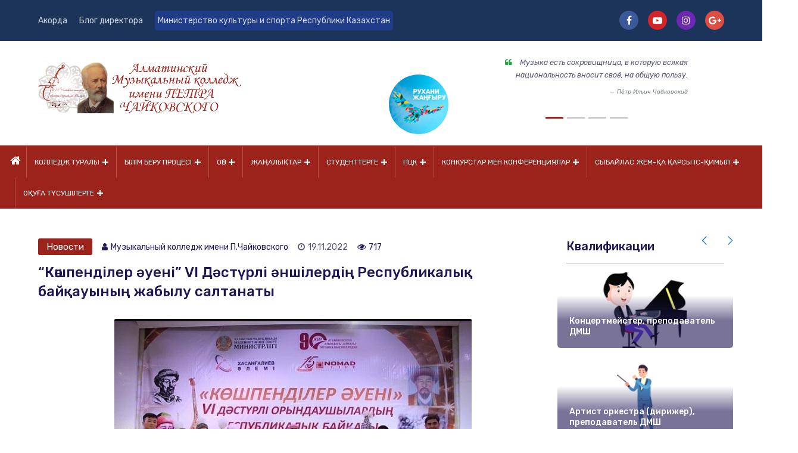

--- FILE ---
content_type: text/html; charset=UTF-8
request_url: https://music-college.kz/news/1/single/240
body_size: 9493
content:
<!DOCTYPE HTML PUBLIC "-//W3C//DTD HTML 4.01 Transitional//EN" "http://www.w3.org/TR/html4/loose.dtd">
<html lang="zxx">
<head>
    <meta charset="UTF-8">
    <meta name="viewport" content="width=device-width, initial-scale=1.0">
    <meta http-equiv="X-UA-Compatible" content="IE=edge" />
    <meta http-equiv="X-UA-Compatible" content="ie=edge">
    <title>Алматинский Музыкальный Колледж имени П.Чайковского</title>

    <!-- favicon -->
    <link rel=icon href="https://music-college.kz/assets/img/favicon.png" sizes="20x20" type="image/png">

    <!-- Stylesheet -->
    <link rel="stylesheet" href="https://music-college.kz/assets/css/vendor.css">
    <link rel="stylesheet" href="https://music-college.kz/assets/css/style.css">
    <link rel="stylesheet" href="https://music-college.kz/assets/css/responsive.css">
    <link rel="stylesheet" href="https://music-college.kz/css/style-snow.css">



   
 

</head>

<body>

<!--SNOW JS AND JQUERY-->
<script src="https://music-college.kz/js/dat.gui.js"></script>
<!--<script src="js/script-snow.js"></script>-->

 <!-- all plugins here -->
 <script src="https://music-college.kz/assets/js/vendor.js"></script>
<!-- main js  -->
<script src="https://music-college.kz/assets/js/main.js"></script>





<!--<div class="main">
        <div class="flex">
            <img class="sock animate-m" src="assets/img/happynewyear/circle_image1.png">
            <img class="sock animate-ms" src="<div style="border:1px solid #990000;padding-left:20px;margin:0 0 10px 0;">

<h4>A PHP Error was encountered</h4>

<p>Severity: Warning</p>
<p>Message:  Use of undefined constant php - assumed 'php' (this will throw an Error in a future version of PHP)</p>
<p>Filename: client/header.php</p>
<p>Line Number: 44</p>

</div>assets/img/happynewyear/sock_image2.png">
            <img class="sock animate-m" src="assets/img/happynewyear/happynewyear3.png">
            <img class="sock animate-mf" src="assets/img/happynewyear/circle_image1.png">
            <img class="sock animate-ms" src="assets/img/happynewyear/sock_image2.png">
            <img class="sock animate-mf" src="assets/img/happynewyear/happynewyear3.png">
            <img class="sock animate-m" src="assets/img/happynewyear/circle_image1.png">
            <img class="sock animate-mf" src="<div style="border:1px solid #990000;padding-left:20px;margin:0 0 10px 0;">

<h4>A PHP Error was encountered</h4>

<p>Severity: Warning</p>
<p>Message:  Use of undefined constant php - assumed 'php' (this will throw an Error in a future version of PHP)</p>
<p>Filename: client/header.php</p>
<p>Line Number: 50</p>

</div>assets/img/happynewyear/sock_image2.png">
            <img class="sock animate-ms" src="<div style="border:1px solid #990000;padding-left:20px;margin:0 0 10px 0;">

<h4>A PHP Error was encountered</h4>

<p>Severity: Warning</p>
<p>Message:  Use of undefined constant php - assumed 'php' (this will throw an Error in a future version of PHP)</p>
<p>Filename: client/header.php</p>
<p>Line Number: 51</p>

</div>assets/img/happynewyear/happynewyear3.png">
            <img class="sock animate-m" src="assets/img/happynewyear/circle_image1.png">
            <img class="sock animate-ms" src="assets/img/happynewyear/sock_image2.png">
            <img class="sock animate-mf" src="assets/img/happynewyear/happynewyear3.png">
            <img class="sock animate-ms" src="assets/img/happynewyear/circle_image1.png">
        </div>
        
    </div>-->


    <div class="navbar-area">
        <div class="topbar-area">
            <div class="container">
                <div class="row justify-content-center">
                    <div class="col-lg-9 col-md-9 align-self-center">
                        <div class="topbar-menu text-md-left text-center">
                            <ul class="align-self-center">
                                                                <li><a href="https://akorda.kz/ru" target="_blank">
									Акорда</a></li>
                                                                <li><a href="https://music-college.kz/news/56/single/" target="_blank">
									Блог директора</a></li>
                                                                <li><a href="https://www.gov.kz/memleket/entities/mcs?lang=ru" target="_blank">
									Министерство культуры и спорта Республики Казахстан</a></li>
                                                        </div>
                    </div>
                    <div class="col-lg-3 col-md-3 text-md-right text-center mt-2 mt-md-0">
                        <div class="topbar-social">
                            <!--<div class="topbar-date d-none d-lg-inline-block"><i class="fa fa-calendar"></i> </div>-->
                            <ul class="social-area social-area-2">
								<li><a class="facebook-icon" href="https://www.facebook.com/%D0%90%D0%BB%D0%BC%D0%B0%D1%82%D0%B8%D0%BD%D1%81%D0%BA%D0%B8%D0%B9-%D0%BC%D1%83%D0%B7%D1%8B%D0%BA%D0%B0%D0%BB%D1%8C%D0%BD%D1%8B%D0%B9-%D0%BA%D0%BE%D0%BB%D0%BB%D0%B5%D0%B4%D0%B6-%D0%B8%D0%BC%D0%B5%D0%BD%D0%B8-%D0%9F-%D0%A7%D0%B0%D0%B9%D0%BA%D0%BE%D0%B2%D1%81%D0%BA%D0%BE%D0%B3%D0%BE-105998876434214/"><i class="fa fa-facebook"></i></a></li>
                <li><a class="youtube-icon" href="https://www.youtube.com/channel/UCNd_C71ogNQQ-aYWUe5A5_A"><i class="fa fa-youtube-play"></i></a></li>
                <li><a class="instagram-icon" href="https://www.instagram.com/tchaikovsky_college_khabarda/?hl=en"><i class="fa fa-instagram"></i></a></li>
                <li><a class="google-icon" href="mailto:muzcollege@mail.ru"><i class="fa fa-google-plus"></i></a></li>
                            </ul>
                        </div>
                    </div>
                </div>
            </div>
        </div><div class="adbar-area d-none d-lg-block">
    <div class="container">
        <div class="row">
            <div class="col-xl-7 col-lg-7 align-self-center">
                <div class="logo text-md-left text-center">
                    <a class="main-logo" href="https://music-college.kz/"><img src="https://music-college.kz/assets/img/sitelogo.png" alt="img"></a>
                </div>
				<div class="second_logo">
				<a href="https://ruh.kz/ru" target="_blank"><img src="https://music-college.kz/assets/img/ruhani_jangiru.png" class="slogo_img" alt="img"></a>
				</div>
            </div>
            <div class="col-xl-5 col-lg-5 text-md-right text-center">
                <div class="bg-white shadow rounded">
                    <div class="carousel slide" id="carouselExampleIndicators" data-ride="carousel">
                        <ol class="carousel-indicators mb-0">
                                                            <li  class="active" data-target="#carouselExampleIndicators" data-slide-to="0"></li>
                                                            <li  class="" data-target="#carouselExampleIndicators" data-slide-to="1"></li>
                                                            <li  class="" data-target="#carouselExampleIndicators" data-slide-to="2"></li>
                                                            <li  class="" data-target="#carouselExampleIndicators" data-slide-to="3"></li>
                                                    </ol>
                        <div class="carousel-inner pb-4">
                                                            <div class="carousel-item active">
                                    <div class="media">
                                        <div class="media-body ml-3">
                                            <blockquote class="blockquote border-0 p-0" id="myblockquote">
                                                <p class="font-italic lead">
                                                    <i class="fa fa-quote-left mr-3 text-success"></i>
                                                    Музыка есть сокровищница, в которую всякая национальность вносит своё, на общую пользу.</p>
                                                <footer class="blockquote-footer">
                                                    <cite title="Source Title">Пётр Ильич Чайковский</cite>
                                                </footer>
                                            </blockquote>
                                        </div>
                                    </div>
                                </div>
                                                            <div class="carousel-item ">
                                    <div class="media">
                                        <div class="media-body ml-3">
                                            <blockquote class="blockquote border-0 p-0" id="myblockquote">
                                                <p class="font-italic lead">
                                                    <i class="fa fa-quote-left mr-3 text-success"></i>
                                                    Большой талант требует большого трудолюбия.</p>
                                                <footer class="blockquote-footer">
                                                    <cite title="Source Title">Пётр Ильич Чайковский</cite>
                                                </footer>
                                            </blockquote>
                                        </div>
                                    </div>
                                </div>
                                                            <div class="carousel-item ">
                                    <div class="media">
                                        <div class="media-body ml-3">
                                            <blockquote class="blockquote border-0 p-0" id="myblockquote">
                                                <p class="font-italic lead">
                                                    <i class="fa fa-quote-left mr-3 text-success"></i>
                                                    Вдохновение — это такая гостья, которая не любит посещать ленивых.</p>
                                                <footer class="blockquote-footer">
                                                    <cite title="Source Title">Пётр Ильич Чайковский</cite>
                                                </footer>
                                            </blockquote>
                                        </div>
                                    </div>
                                </div>
                                                            <div class="carousel-item ">
                                    <div class="media">
                                        <div class="media-body ml-3">
                                            <blockquote class="blockquote border-0 p-0" id="myblockquote">
                                                <p class="font-italic lead">
                                                    <i class="fa fa-quote-left mr-3 text-success"></i>
                                                    Красота в музыке состоит не в нагромождении эффектов и гармонических курьезов, а в простоте и естественности.</p>
                                                <footer class="blockquote-footer">
                                                    <cite title="Source Title">Пётр Ильич Чайковский</cite>
                                                </footer>
                                            </blockquote>
                                        </div>
                                    </div>
                                </div>
                                                    </div>
                    </div>
                </div>
            </div>
        </div>
    </div>
</div>
<style type="text/css">
div.second_logo{
	float: right;
    top: 22px;
    right: -14px;
    position: absolute;
}
div.second_logo img.slogo_img{
	border-radius:100px;
	width:100px;
	height:100px;
}
.width-auto {
    width: auto;
}
.text-lg {
    font-size: 2rem;
}
.carousel-indicators li {
    border: none;
    background: #ccc;
}
.carousel-indicators li.active {
    background: #9b231b;
}
#myblockquote{
    width: 391px;
    height: 100px;
    display: block;
}
</style><nav class="navbar navbar-expand-lg">
            <div class="col-md-12 nav-container">
                <div class="responsive-mobile-menu">
                    <div class="logo d-lg-none d-block">
                        <a class="main-logo" href="https://music-college.kz/"><img src="https://music-college.kz/assets/img/sitelogo.png" alt="img"></a>
                    </div>
                    <button class="menu toggle-btn d-block d-lg-none" data-target="#nextpage_main_menu" 
                    aria-expanded="false" aria-label="Toggle navigation">
                        <span class="icon-left"></span>
                        <span class="icon-right"></span>
                    </button>
                </div>
                <!--<div class="nav-right-part nav-right-part-mobile">
                    <a class="search header-search" href="#"><i class="fa fa-search"></i></a>
                </div>-->
                <div class="collapse navbar-collapse" id="nextpage_main_menu">
                    <ul class="navbar-nav menu-open">
                        <li class="menu-item current-menu-home">
                            <a class="active" href="https://music-college.kz/"><i class="fa fa-fw fa-home"></i></a>
                        </li>
                                                        <li class="menu-item-has-children current-menu-item">
                                                                                                                                                            <a href="https://music-college.kz/news/1">Колледж туралы</a>
                                                                                <ul class="sub-menu">
                                                                                                                                        <li> <a href="https://music-college.kz/news/2/single/318">Тарихы</a>
                                                    </li>
                                                                                                                                <li> <a href="https://music-college.kz/news/3/single/23">Директор</a>
                                                    </li>
                                                                                                                        <li class="menu-item current-menu-item">
                                        <a href="https://music-college.kz/news/4">
                                        Құрылымы</a>
                                                           </li>
                                                                                                            <li> <a href="https://music-college.kz/news/5/single/26">Колледждің даму стратегиясы</a>
                                                    </li>
                                                                                        <li> <a href="https://music-college.kz/news/6/single/24">Құрылтай құжаттар</a>
                                                    </li>
                                                                                        <li> <a href="https://music-college.kz/news/7/single/27">Аккредиттеу АРТА сертификаттары</a>
                                                    </li>
                                                                                        <li> <a href="https://music-college.kz/news/8/single/28">Мемлекеттік қызметтерді мемлекеттік сатып алу</a>
                                                    </li>
                                                                                                                                                                                                                                                                                                                                                                                                                                                                                                                                                                                                                                            <li class="menu-item current-menu-item">
                                        <a href="https://music-college.kz/news/84">
                                        Мемлекеттік қызметтер</a>
                                                           </li>
                                                                                                                                                                                                                                                                                                                                                                                                                                                                                                                                                                                                                                                                                                                                                                                                                                                                                                                                                                                                                                                                                                                                                                                                                                                                                                                                                                                                                                                                                                                                                                                                                                                                                                                                                                                                                                                                                            <li class="menu-item current-menu-item">
                                        <a href="https://music-college.kz/news/181">
                                        Мемлекеттік аттестаттау</a>
                                                           </li>
                                                                                                                                                                                                                                                                                                                                                                                                                                                                                                                                                                                                                                                                                                            </ul>
                                </li>
                                                                                                                                                                                                                                                                                                                                                                                                            <li class="menu-item-has-children current-menu-item">
                                                                                                                                                            <a href="https://music-college.kz/news/9">Білім беру процесі</a>
                                                                                <ul class="sub-menu">
                                                                                                                                <li class="menu-item current-menu-item">
                                        <a href="https://music-college.kz/news/67">
                                        Оқу процесі</a>
                                               <ul class="sub-menu2">
                                                                        
                        <li class="menu-item current-menu-item"> <a href="https://music-college.kz/news/16">Ереже
                    </a>
                                                    </li>
                                                                                                                            
                        <li class="menu-item current-menu-item"> <a href="https://music-college.kz/news/78">Оқу процесінің кестесі
                    </a>
                                                    </li>
                                                                                                                                                                                                                                                    
                        <li class="menu-item current-menu-item"> <a href="https://music-college.kz/news/11">Кесте
                    </a>
                                                    </li>
                                                                                                                                                                                                                                                                                                                                                                                                                                                                                                                                                                                                                                                                                                                                                                                                                                                                                                                                                                                                                                                                                                                                                                                                                                                                                                                                                                                                                                                                                                                                                                                                                                                                                                                                                                                                                                                                                                                                                                                                                                                                                                                                                                                                                                                                                                                                                                                                                                                                                                                                                                                                                                                                                                                                                                                                                                                                                                                                                                                                                                            </ul>
                </li>
                                                                                                                        <li class="menu-item current-menu-item">
                                        <a href="https://music-college.kz/news/13">
                                        Түлектерді жұмысқа орналастыру туралы мәліметтер</a>
                                                           </li>
                                                                                                                                            <li class="menu-item current-menu-item">
                                        <a href="https://music-college.kz/news/69">
                                        Тәрбие жұмысы</a>
                                               <ul class="sub-menu2">
                                                                                                                                                                                                                                                                                                                                                                                                                                                                                                                                                                                                                                                                                                                                                                                                                                                                                                                                                                                                            
                        <li class="menu-item current-menu-item"> <a href="https://music-college.kz/news/92">Тәрбие жұмысының жоспары
                    </a>
                                                    </li>
                                                                
                        <li class="menu-item current-menu-item"> <a href="https://music-college.kz/news/93">Ережелер
                    </a>
                                                    </li>
                                                                                                                                                                                                                                                                                                                                                                                                                                                                                                                                                                                                                                                                                                                                                                                                                                                                                                                                                                                                                                                                                                                                                                                                                                                                                                                                                                                                                                                                                                                                                                                                                                                                                                                                                                                                                                                                                                                                                                                                                                                                                                                                                                                                                                                                                                                                                                            </ul>
                </li>
                                                                                                                        <li class="menu-item current-menu-item">
                                        <a href="https://music-college.kz/news/70">
                                        Оқу-әдістемелік жұмыс</a>
                                               <ul class="sub-menu2">
                                                                                                                                                                                                                                                                                                                                                                                                                                                                                                                                                                                                                                                                                                                                                                                                                        
                        <li class="menu-item current-menu-item"> <a href="https://music-college.kz/news/79">Әдістемелік жұмыс жоспары
                    </a>
                                                    </li>
                                                                
                        <li class="menu-item current-menu-item"> <a href="https://music-college.kz/news/81">Оқу-әдістемелік кеңес жоспары
                    </a>
                                                    </li>
                                                                                                                                                                                                                                                                                                                                                                                                                                                                                                                                                                                                                                                                                                                                                                                                                                                                                                                                                                                                                                                                                                                                                                                                                                                                                                                                                                                                                                                                                                                                                                                                                                                                                                                                                                                                                                                                                                                                                                                                                                                                                                                                                                                                                                                                                                                                                                                                                                                                                                                                                                </ul>
                </li>
                                                                                                                                                                                                                            <li class="menu-item current-menu-item">
                                        <a href="https://music-college.kz/news/14">
                                        Жылдық есеп</a>
                                                           </li>
                                                                                                                                                                                                                                                                                                                                                                                                                                                                                                                                                                                                                                                                                                                                                                                                                                                    <li class="menu-item current-menu-item">
                                        <a href="https://music-college.kz/news/105">
                                        Оқытушыларға</a>
                                               <ul class="sub-menu2">
                                                                                                                                                                                                                                                                                                                                                                                                                                                                                                                                                                                                                                                                                                                                                                                                                                                                
                        <li class="menu-item current-menu-item"> <a href="https://music-college.kz/news/82">Педагогтерді аттестаттаудың перспективалық жоспары
                    </a>
                                                    </li>
                                                                                                                                                                                                                                                                                                                                                        
                        <li class="menu-item current-menu-item"> <a href="https://music-college.kz/news/116">Педагогтерді аттестаттау
                    </a>
                                                    </li>
                                                                
                        <li class="menu-item current-menu-item"> <a href="https://music-college.kz/news/106">Әдістемелік ұсыныстар
                    </a>
                                                    </li>
                                                                                                                                                                                                                                                                                                                                                                                                                                                                                                                                                                                                                                                                                                                                                                                                                                                                                                                                                                                                                                                                                                                                                                                                                                                                                                                
                        <li class="menu-item current-menu-item"> <a href="https://music-college.kz/news/167">Оқу-жоспарлау құжаттамасының нысандары
                    </a>
                                                    </li>
                                                                
                        <li class="menu-item current-menu-item"> <a href="https://music-college.kz/news/168">Педагогтер үшін маңызды
                    </a>
                                                    </li>
                                                                                                                                                                                                                                                                                                                                                                                                                                                                                                                                                                                                                                                                                                                                                                                                                                                                                                                    </ul>
                </li>
                                                                                                                                                                                                                                                                                                                                                                                                                                                                                                                                                                                                                                                                                                                                                                                                                                                                                                                                                                                                                                                                                                                                                                                                                                                                                                                                                                                                                                                                                                                                                                                                                                                                                                                                                                                                                                                                                                                                                                                                                                                                                                                                            <li class="menu-item current-menu-item">
                                        <a href="https://music-college.kz/news/214">
                                        Колледжішілік бақылау жоспары</a>
                                                           </li>
                                                                                                    <li class="menu-item current-menu-item">
                                        <a href="https://music-college.kz/news/215">
                                        Педагогикалық кеңес жоспары</a>
                                                           </li>
                                                                                                                                                                    </ul>
                                </li>
                                                                                                                                    <li class="menu-item-has-children current-menu-item">
                                                                                                                                                            <a href="https://music-college.kz/news/61">ОӘБ</a>
                                                                                <ul class="sub-menu">
                                                                                                                                                                                                                                                                                                                                                                                                                                                                                                                                                                                                                                                    <li class="menu-item current-menu-item">
                                        <a href="https://music-college.kz/news/62">
                                        ОӘБ қызметінің бағыттары</a>
                                                           </li>
                                                                                                    <li class="menu-item current-menu-item">
                                        <a href="https://music-college.kz/news/64">
                                        ОӘБ мәселелерімен айналысатын жауапты тұлғалардың тізімдері</a>
                                                           </li>
                                                                                                    <li class="menu-item current-menu-item">
                                        <a href="https://music-college.kz/news/65">
                                        ОӘБ ережесі</a>
                                                           </li>
                                                                                                    <li class="menu-item current-menu-item">
                                        <a href="https://music-college.kz/news/66">
                                        Жаңалықтар</a>
                                                           </li>
                                                                                                                                                                                                                                                                                                                                                                                                                                                                                                                                                                                                                                                                                                                                                                                                                                                                                                                                                                                                                                                                                                                                                                                                                                                                                                                                                                                                                                                                                                                                                                                                                                                                                                                                                                                                                                                                                                                                                                                                                                                                                                                                                                                                                                                                                                                                                                                                                                                                                                                                                                                                                                                                                                                                </ul>
                                </li>
                                                                                    <li class="menu-item-has-children current-menu-item">
                                                                                                                                                            <a href="https://music-college.kz/news/22">Жаңалықтар</a>
                                                                                <ul class="sub-menu">
                                                                                                                                                                                                                                                                                                                                                                                                                                                                                    <li class="menu-item current-menu-item">
                                        <a href="https://music-college.kz/news/23">
                                        Фото жаңалықтар</a>
                                                           </li>
                                                                                                    <li class="menu-item current-menu-item">
                                        <a href="https://music-college.kz/news/24">
                                        Видео жаңалықтар</a>
                                                           </li>
                                                                                                                                                                                                                                                                                                                                                                                                                                                                                                                                                                                                                                                                                                                                                                                                                                                                                                                                                                                                                                                                                                                                                                                                                                                                                                                                                                                                                                                                                                                                                                                                                                                                                                                                                                                                                                                                                                                                                                                                                                                                                                                                                                                                                                                                                                                                                                                                                                                                                                                                                                                                                                                                                                                                                                                                                                                                                                                                        </ul>
                                </li>
                                                                                                                                                                                                            <li class="menu-item-has-children current-menu-item">
                                                                                                                                                            <a href="https://music-college.kz/news/29">Студенттерге</a>
                                                                                <ul class="sub-menu">
                                                                                                                                                                                                                                                                                                                                                                                                                                                                                                                                                                                                            <li class="menu-item current-menu-item">
                                        <a href="https://music-college.kz/news/30">
                                        Оқыту</a>
                                               <ul class="sub-menu2">
                                                                                                                                                                                                                                                                                                                                                                                                                                                                                                                                                                                                                                                                                                                                                                                                                                                                                                                                                                                                                                                                                                                                                                                                                                                                                                                                                                                                                                                                                                                                                                                                                                                                                                                                                                                                                                                                                                                                                                                                                                                                                                                                                                                                                                                                                                                                                                                                                                                                                                                                                                                                                                                        
                        <li class="menu-item current-menu-item"> <a href="https://music-college.kz/news/178/single/241">Платформа</a>

                                                    </li>
                                                                
                        <li class="menu-item current-menu-item"> <a href="https://music-college.kz/news/179">Факультативтік пәндер каталогы
                    </a>
                                                    </li>
                                                                                                                                                                                                                                                                                                                                                                                                                                                                                                                                                                                                                                                                                                                                </ul>
                </li>
                                                                                                    <li class="menu-item current-menu-item">
                                        <a href="https://music-college.kz/news/31">
                                        Топ тізімдері</a>
                                                           </li>
                                                                                                                                                                                                                                                                                                                                                                                                                                                                                                                                                                                                                                                                                                                                                                                                                                                                                                                                                                                                                                                                                                                                                                                                                                                                                                                                                                                                                                                                                                                                                                                                                                                                                                                                                                                                                                                                                                                                                                                                <li class="menu-item current-menu-item">
                                        <a href="https://music-college.kz/news/169">
                                        Аралық аттестаттау</a>
                                               <ul class="sub-menu2">
                                                                                                                                                                                                                                                                                                                                                                                                                                                                                                                                                                                                                                                                                                                                                                                                                                                                                                                                                                                                                                                                                                                                                                                                                                                                                                                                                                                                                                                                                                                                                                                                                                                                                                                                                                                                                                                                                                                                                                                                                                                                                                                                                                                                                                                                                                                                                                                                                                                                                                                                                                                                                                                                                                                                                                                                                                                                                                                                                                                                                                                                                                                
                        <li class="menu-item current-menu-item"> <a href="https://music-college.kz/news/208">Кесте
                    </a>
                                                    </li>
                                                                
                        <li class="menu-item current-menu-item"> <a href="https://music-college.kz/news/209">Аралық аттестаттау қорытындылары
                    </a>
                                                    </li>
                                                                
                        <li class="menu-item current-menu-item"> <a href="https://music-college.kz/news/210">Мониторинг
                    </a>
                                                    </li>
                                                                                                                                                                                                                                                    </ul>
                </li>
                                                                                                    <li class="menu-item current-menu-item">
                                        <a href="https://music-college.kz/news/170">
                                        Қорытынды аттестаттау</a>
                                               <ul class="sub-menu2">
                                                                                                                                                                                                                                                                                                                                                                                                                                                                                                                                                                                                                                                                                                                                                                                                                                                                                                                                                                                                                                                                                                                                                                                                                                                                                                                                                                                                                                                                                                                                                                                                                                                                                                                                                                                                                                                                                                                                                                                                                                                                                                                                                                                                                                                                                                                                                                                                                                                                                                                                                                                                                                                                                                                                                                                                                                                                                                                                                                                                                                                                                                                                                                            
                        <li class="menu-item current-menu-item"> <a href="https://music-college.kz/news/211">Кесте
                    </a>
                                                    </li>
                                                                
                        <li class="menu-item current-menu-item"> <a href="https://music-college.kz/news/212">Мониторинг
                    </a>
                                                    </li>
                                                                                                                                                                                                            </ul>
                </li>
                                                                                                    <li class="menu-item current-menu-item">
                                        <a href="https://music-college.kz/news/171">
                                        Психолог</a>
                                               <ul class="sub-menu2">
                                                                                                                                                                                                                                                                                                                                                                                                                                                                                                                                                                                                                                                                                                                                                                                                                                                                                                                                                                                                                                                                                                                                                                                                                                                                                                                                                                                                                                                                                                                                                                                                                                                                                                                                                                                                                                                                                                                                                                                                                                                                                                                                                                                                                                                                                                                                                                                                                                                                                                                                                                        
                        <li class="menu-item current-menu-item"> <a href="https://music-college.kz/news/173/single/227">Психолог бөлмесі</a>

                                                    </li>
                                                                
                        <li class="menu-item current-menu-item"> <a href="https://music-college.kz/news/174/single/233">Студенттерге арналған кеңестер</a>

                                                    </li>
                                                                
                        <li class="menu-item current-menu-item"> <a href="https://music-college.kz/news/175/single/234">Ата-аналарға арналған кеңестер</a>

                                                    </li>
                                                                
                        <li class="menu-item current-menu-item"> <a href="https://music-college.kz/news/176">Педагогтерге арналған кеңестер
                    </a>
                                                    </li>
                                                                                                                                                                                                                                                                                                                                                                                                                                                                                                                                                                                                                                                                                                                                                                        </ul>
                </li>
                                                                                                                                                                                                                                                                                                                                                                                                                                                                                                                                                                                                                                                                                                                                                                                                                                                        </ul>
                                </li>
                                                                                                                                                                                                                                                            <li class="menu-item-has-children current-menu-item">
                                                                                                                                                            <a href="https://music-college.kz/news/72">ПЦК</a>
                                                                                <ul class="sub-menu">
                                                                                                                                                                                                                                                                                                                                                                                                                                                                                                                                                                                                                                                                                                                                    <li class="menu-item current-menu-item">
                                        <a href="https://music-college.kz/news/73">
                                        ПЦК «Музыка теориясы»</a>
                                               <ul class="sub-menu2">
                                                                                                                                                                                                                                                                                                                                                                                                                                                                                                                                                                                                                                                                                                                                                                                                                                                                                                                                                                                                                                                                                                                                                                                                                                                                                                                                                                                                                            
                        <li class="menu-item current-menu-item"> <a href="https://music-college.kz/news/117/single/172">ПЦК тарихы</a>

                                                    </li>
                                                                
                        <li class="menu-item current-menu-item"> <a href="https://music-college.kz/news/118">Жұмыс жоспары
                    </a>
                                                    </li>
                                                                
                        <li class="menu-item current-menu-item"> <a href="https://music-college.kz/news/119">Есеп
                    </a>
                                                    </li>
                                                                                                                                                                                                                                                                                                                                                                                                                                                                                                                                                                                                                                                                                                                                                                                                                                                                                                                                                                                                                                                                                                                                                                                                                                                                                            
                        <li class="menu-item current-menu-item"> <a href="https://music-college.kz/news/183">Ашық сабақтар кестесі
                    </a>
                                                    </li>
                                                                                                                                                                                                                                                                                                                                                                                                                                                                                                                                                                                                                                                                                        </ul>
                </li>
                                                                                                                        <li class="menu-item current-menu-item">
                                        <a href="https://music-college.kz/news/75">
                                        ПЦК «Хор дирижерлау»</a>
                                               <ul class="sub-menu2">
                                                                                                                                                                                                                                                                                                                                                                                                                                                                                                                                                                                                                                                                                                                                                                                                                                                                                                                                                                                                                                                                                                                                                                                                                                                                                                                                                                                                                                                                                                                                                                                            
                        <li class="menu-item current-menu-item"> <a href="https://music-college.kz/news/124/single/175">ПЦК тарихы</a>

                                                    </li>
                                                                
                        <li class="menu-item current-menu-item"> <a href="https://music-college.kz/news/125">Жұмыс жоспары
                    </a>
                                                    </li>
                                                                
                        <li class="menu-item current-menu-item"> <a href="https://music-college.kz/news/126">Бақылау нүктелерінің кестесі
                    </a>
                                                    </li>
                                                                
                        <li class="menu-item current-menu-item"> <a href="https://music-college.kz/news/127">Есеп
                    </a>
                                                    </li>
                                                                                                                                                                                                                                                                                                                                                                                                                                                                                                                                                                                                                                                                                                                                                                                                                                                                                                                                                                                                                                                                                                                            
                        <li class="menu-item current-menu-item"> <a href="https://music-college.kz/news/184">Ашық сабақтар кестесі
                    </a>
                                                    </li>
                                                                                                                                                                                                                                                                                                                                                                                                                                                                                                                                                                                                                                                                    </ul>
                </li>
                                                                                                    <li class="menu-item current-menu-item">
                                        <a href="https://music-college.kz/news/74">
                                        ПЦК «Фортепиано»</a>
                                               <ul class="sub-menu2">
                                                                                                                                                                                                                                                                                                                                                                                                                                                                                                                                                                                                                                                                                                                                                                                                                                                                                                                                                                                                                                                                                                                                                                                                                                                                                                                                                                                                                                                                                        
                        <li class="menu-item current-menu-item"> <a href="https://music-college.kz/news/120/single/188">ПЦК тарихы</a>

                                                    </li>
                                                                
                        <li class="menu-item current-menu-item"> <a href="https://music-college.kz/news/121">Жұмыс жоспары
                    </a>
                                                    </li>
                                                                
                        <li class="menu-item current-menu-item"> <a href="https://music-college.kz/news/122">Бақылау нүктелерінің кестесі
                    </a>
                                                    </li>
                                                                
                        <li class="menu-item current-menu-item"> <a href="https://music-college.kz/news/182">Ашық сабақтар кестесі
                    </a>
                                                    </li>
                                                                
                        <li class="menu-item current-menu-item"> <a href="https://music-college.kz/news/123">Есеп
                    </a>
                                                    </li>
                                                                                                                                                                                                                                                                                                                                                                                                                                                                                                                                                                                                                                                                                                                                                                                                                                                                                                                                                                                                                                                                                                                                                                                                                                                                                                                                                                                                                                                                                                                                                                                                                                                                                                                                                                                                                                    </ul>
                </li>
                                                                                                                                                                                                                                                                                                                                                                                                                                                                                                                                        <li class="menu-item current-menu-item">
                                        <a href="https://music-college.kz/news/107">
                                        ПЦК «Академиялық ән салу»</a>
                                               <ul class="sub-menu2">
                                                                                                                                                                                                                                                                                                                                                                                                                                                                                                                                                                                                                                                                                                                                                                                                                                                                                                                                                                                                                                                                                                                                                                                                                                                                                                                                                                                                                                                                                                                                                                                                                                                                            
                        <li class="menu-item current-menu-item"> <a href="https://music-college.kz/news/128/single/189">ПЦК тарихы</a>

                                                    </li>
                                                                
                        <li class="menu-item current-menu-item"> <a href="https://music-college.kz/news/129">Жұмыс жоспары
                    </a>
                                                    </li>
                                                                
                        <li class="menu-item current-menu-item"> <a href="https://music-college.kz/news/130">Бақылау нүктелерінің кестесі
                    </a>
                                                    </li>
                                                                
                        <li class="menu-item current-menu-item"> <a href="https://music-college.kz/news/131">Есеп
                    </a>
                                                    </li>
                                                                                                                                                                                                                                                                                                                                                                                                                                                                                                                                                                                                                                                                                                                                                                                                                                                                                                                                                                                                                                                                
                        <li class="menu-item current-menu-item"> <a href="https://music-college.kz/news/185">Ашық сабақтар кестесі
                    </a>
                                                    </li>
                                                                                                                                                                                                                                                                                                                                                                                                                                                                                                                                                                                                                                                </ul>
                </li>
                                                                                                    <li class="menu-item current-menu-item">
                                        <a href="https://music-college.kz/news/108">
                                        ПЦК «Эстрадалық ән салу»</a>
                                               <ul class="sub-menu2">
                                                                                                                                                                                                                                                                                                                                                                                                                                                                                                                                                                                                                                                                                                                                                                                                                                                                                                                                                                                                                                                                                                                                                                                                                                                                                                                                                                                                                                                                                                                                                                                                                                                                                                                                                            
                        <li class="menu-item current-menu-item"> <a href="https://music-college.kz/news/132/single/214">ПЦК тарихы</a>

                                                    </li>
                                                                
                        <li class="menu-item current-menu-item"> <a href="https://music-college.kz/news/133">Жұмыс жоспары
                    </a>
                                                    </li>
                                                                
                        <li class="menu-item current-menu-item"> <a href="https://music-college.kz/news/134">Бақылау нүктелерінің кестесі
                    </a>
                                                    </li>
                                                                
                        <li class="menu-item current-menu-item"> <a href="https://music-college.kz/news/135">Есеп
                    </a>
                                                    </li>
                                                                                                                                                                                                                                                                                                                                                                                                                                                                                                                                                                                                                                                                                                                                                                                                                                                                                                                                                                                                    
                        <li class="menu-item current-menu-item"> <a href="https://music-college.kz/news/186">Ашық сабақтар кестесі
                    </a>
                                                    </li>
                                                                                                                                                                                                                                                                                                                                                                                                                                                                                                                                                                                                                            </ul>
                </li>
                                                                                                    <li class="menu-item current-menu-item">
                                        <a href="https://music-college.kz/news/109">
                                        ПЦК «Дәстүрлі ән салу»</a>
                                               <ul class="sub-menu2">
                                                                                                                                                                                                                                                                                                                                                                                                                                                                                                                                                                                                                                                                                                                                                                                                                                                                                                                                                                                                                                                                                                                                                                                                                                                                                                                                                                                                                                                                                                                                                                                                                                                                                                                                                                                                                                            
                        <li class="menu-item current-menu-item"> <a href="https://music-college.kz/news/136/single/198">ПЦК тарихы</a>

                                                    </li>
                                                                
                        <li class="menu-item current-menu-item"> <a href="https://music-college.kz/news/137">Жұмыс жоспары
                    </a>
                                                    </li>
                                                                
                        <li class="menu-item current-menu-item"> <a href="https://music-college.kz/news/138">Бақылау нүктелерінің кестесі
                    </a>
                                                    </li>
                                                                
                        <li class="menu-item current-menu-item"> <a href="https://music-college.kz/news/139">Есеп
                    </a>
                                                    </li>
                                                                                                                                                                                                                                                                                                                                                                                                                                                                                                                                                                                                                                                                                                                                                                                                                                                                                                                                                            
                        <li class="menu-item current-menu-item"> <a href="https://music-college.kz/news/188">Ашық сабақтар кестесі
                    </a>
                                                    </li>
                                                                                                                                                                                                                                                                                                                                                                                                                                                                                                                                                                                    </ul>
                </li>
                                                                                                    <li class="menu-item current-menu-item">
                                        <a href="https://music-college.kz/news/110">
                                        ПЦК «Халық аспаптары»</a>
                                               <ul class="sub-menu2">
                                                                                                                                                                                                                                                                                                                                                                                                                                                                                                                                                                                                                                                                                                                                                                                                                                                                                                                                                                                                                                                                                                                                                                                                                                                                                                                                                                                                                                                                                                                                                                                                                                                                                                                                                                                                                                                                                                                            
                        <li class="menu-item current-menu-item"> <a href="https://music-college.kz/news/140/single/204">ПЦК тарихы</a>

                                                    </li>
                                                                
                        <li class="menu-item current-menu-item"> <a href="https://music-college.kz/news/141">Жұмыс жоспары
                    </a>
                                                    </li>
                                                                
                        <li class="menu-item current-menu-item"> <a href="https://music-college.kz/news/142">Бақылау нүктелерінің кестесі
                    </a>
                                                    </li>
                                                                
                        <li class="menu-item current-menu-item"> <a href="https://music-college.kz/news/143">Есеп
                    </a>
                                                    </li>
                                                                                                                                                                                                                                                                                                                                                                                                                                                                                                                                                                                                                                                                                                                                                                                                                                                                                                                                                                                
                        <li class="menu-item current-menu-item"> <a href="https://music-college.kz/news/194">Ашық сабақтар кестесі
                    </a>
                                                    </li>
                                                                                                                                                                                                                                                                                                                                                                                                                                                                                </ul>
                </li>
                                                                                                    <li class="menu-item current-menu-item">
                                        <a href="https://music-college.kz/news/162">
                                        ПЦК Орыс халық аспаптары</a>
                                               <ul class="sub-menu2">
                                                                                                                                                                                                                                                                                                                                                                                                                                                                                                                                                                                                                                                                                                                                                                                                                                                                                                                                                                                                                                                                                                                                                                                                                                                                                                                                                                                                                                                                                                                                                                                                                                                                                                                                                                                                                                                                                                                                                                                                                                                                                                                                                                                                                                                                                                                                                                                    
                        <li class="menu-item current-menu-item"> <a href="https://music-college.kz/news/163">ПЦК тарихы
                    </a>
                                                    </li>
                                                                
                        <li class="menu-item current-menu-item"> <a href="https://music-college.kz/news/164">План работы-РН
                    </a>
                                                    </li>
                                                                
                        <li class="menu-item current-menu-item"> <a href="https://music-college.kz/news/165">Бақылау нүктелерінің кестесі
                    </a>
                                                    </li>
                                                                
                        <li class="menu-item current-menu-item"> <a href="https://music-college.kz/news/166">Есеп
                    </a>
                                                    </li>
                                                                                                                                                                                                                                                                                                                                                                                                                                                            
                        <li class="menu-item current-menu-item"> <a href="https://music-college.kz/news/191">Ашық сабақтар кестесі
                    </a>
                                                    </li>
                                                                                                                                                                                                                                                                                                                                                                                                                                                                                                                                            </ul>
                </li>
                                                                                                    <li class="menu-item current-menu-item">
                                        <a href="https://music-college.kz/news/111">
                                        ПЦК «Ішекті аспаптар»</a>
                                               <ul class="sub-menu2">
                                                                                                                                                                                                                                                                                                                                                                                                                                                                                                                                                                                                                                                                                                                                                                                                                                                                                                                                                                                                                                                                                                                                                                                                                                                                                                                                                                                                                                                                                                                                                                                                                                                                                                                                                                                                                                                                                                                                                                                                            
                        <li class="menu-item current-menu-item"> <a href="https://music-college.kz/news/144">ПЦК тарихы
                    </a>
                                                    </li>
                                                                
                        <li class="menu-item current-menu-item"> <a href="https://music-college.kz/news/145">Жұмыс жоспары
                    </a>
                                                    </li>
                                                                
                        <li class="menu-item current-menu-item"> <a href="https://music-college.kz/news/146">Бақылау нүктелерінің кестесі
                    </a>
                                                    </li>
                                                                
                        <li class="menu-item current-menu-item"> <a href="https://music-college.kz/news/147">Есеп
                    </a>
                                                    </li>
                                                                                                                                                                                                                                                                                                                                                                                                                                                                                                                                                                                                                                                                                                                                                                                                                                                                            
                        <li class="menu-item current-menu-item"> <a href="https://music-college.kz/news/193">Ашық сабақтар кестесі
                    </a>
                                                    </li>
                                                                                                                                                                                                                                                                                                                                                                                                                                                                                                    </ul>
                </li>
                                                                                                    <li class="menu-item current-menu-item">
                                        <a href="https://music-college.kz/news/202">
                                        ПЦК «Үрмелі және ұрмалы аспаптар»</a>
                                               <ul class="sub-menu2">
                                                                                                                                                                                                                                                                                                                                                                                                                                                                                                                                                                                                                                                                                                                                                                                                                                                                                                                                                                                                                                                                                                                                                                                                                                                                                                                                                                                                                                                                                                                                                                                                                                                                                                                                                                                                                                                                                                                                                                                                                                                                                                                                                                                                                                                                                                                                                                                                                                                                                                                                                                                                                                                                                                                                                                                                                                                                                                                                                                                                            
                        <li class="menu-item current-menu-item"> <a href="https://music-college.kz/news/203">ПЦК тарихы
                    </a>
                                                    </li>
                                                                
                        <li class="menu-item current-menu-item"> <a href="https://music-college.kz/news/204">Жұмыс жоспары
                    </a>
                                                    </li>
                                                                
                        <li class="menu-item current-menu-item"> <a href="https://music-college.kz/news/205">Есеп
                    </a>
                                                    </li>
                                                                
                        <li class="menu-item current-menu-item"> <a href="https://music-college.kz/news/206">Ашық сабақтар кестесі
                    </a>
                                                    </li>
                                                                
                        <li class="menu-item current-menu-item"> <a href="https://music-college.kz/news/207">Бақылау нүктелерінің кестесі
                    </a>
                                                    </li>
                                                                                                                                                                                                                                                                                                                </ul>
                </li>
                                                                                                    <li class="menu-item current-menu-item">
                                        <a href="https://music-college.kz/news/112">
                                        ПЦК «Эстрадалық аспаптар»</a>
                                               <ul class="sub-menu2">
                                                                                                                                                                                                                                                                                                                                                                                                                                                                                                                                                                                                                                                                                                                                                                                                                                                                                                                                                                                                                                                                                                                                                                                                                                                                                                                                                                                                                                                                                                                                                                                                                                                                                                                                                                                                                                                                                                                                                                                                                                                                                            
                        <li class="menu-item current-menu-item"> <a href="https://music-college.kz/news/148">ПЦК тарихы
                    </a>
                                                    </li>
                                                                
                        <li class="menu-item current-menu-item"> <a href="https://music-college.kz/news/149">Жұмыс жоспары
                    </a>
                                                    </li>
                                                                
                        <li class="menu-item current-menu-item"> <a href="https://music-college.kz/news/150">Бақылау нүктелерінің кестесі
                    </a>
                                                    </li>
                                                                
                        <li class="menu-item current-menu-item"> <a href="https://music-college.kz/news/151">Есеп
                    </a>
                                                    </li>
                                                                                                                                                                                                                                                                                                                                                                                                                                                                                                                                                                                                                                                                                                                                                                        
                        <li class="menu-item current-menu-item"> <a href="https://music-college.kz/news/192">Ашық сабақтар кестесі
                    </a>
                                                    </li>
                                                                                                                                                                                                                                                                                                                                                                                                                                                                                                                        </ul>
                </li>
                                                                                                    <li class="menu-item current-menu-item">
                                        <a href="https://music-college.kz/news/113">
                                        ПЦК «Дыбыс операторы»</a>
                                               <ul class="sub-menu2">
                                                                                                                                                                                                                                                                                                                                                                                                                                                                                                                                                                                                                                                                                                                                                                                                                                                                                                                                                                                                                                                                                                                                                                                                                                                                                                                                                                                                                                                                                                                                                                                                                                                                                                                                                                                                                                                                                                                                                                                                                                                                                                                                                                            
                        <li class="menu-item current-menu-item"> <a href="https://music-college.kz/news/152">ПЦК тарихы
                    </a>
                                                    </li>
                                                                
                        <li class="menu-item current-menu-item"> <a href="https://music-college.kz/news/153">Жұмыс жоспары
                    </a>
                                                    </li>
                                                                
                        <li class="menu-item current-menu-item"> <a href="https://music-college.kz/news/154">Есеп
                    </a>
                                                    </li>
                                                                                                                                                                                                                                                                                                                                                                                                                                                                                                                                                                                                                            
                        <li class="menu-item current-menu-item"> <a href="https://music-college.kz/news/187">Ашық сабақтар кестесі
                    </a>
                                                    </li>
                                                                                                                                                                                                                                                                                                                                                                                                                                                                                                                                                                                                                            
                        <li class="menu-item current-menu-item"> <a href="https://music-college.kz/news/222">Бақылау нүктелерінің кестесі
                    </a>
                                                    </li>
                        </ul>
                </li>
                                                                                                    <li class="menu-item current-menu-item">
                                        <a href="https://music-college.kz/news/114">
                                        ПЦК «Концертмейстерлер» </a>
                                               <ul class="sub-menu2">
                                                                                                                                                                                                                                                                                                                                                                                                                                                                                                                                                                                                                                                                                                                                                                                                                                                                                                                                                                                                                                                                                                                                                                                                                                                                                                                                                                                                                                                                                                                                                                                                                                                                                                                                                                                                                                                                                                                                                                                                                                                                                                                                                                                                                                        
                        <li class="menu-item current-menu-item"> <a href="https://music-college.kz/news/155/single/209">ПЦК тарихы</a>

                                                    </li>
                                                                
                        <li class="menu-item current-menu-item"> <a href="https://music-college.kz/news/156">Жұмыс жоспары
                    </a>
                                                    </li>
                                                                
                        <li class="menu-item current-menu-item"> <a href="https://music-college.kz/news/157">Есеп
                    </a>
                                                    </li>
                                                                                                                                                                                                                                                                                                                                                                                                                                                                                                                                                                                                                                                                                                                                                                                                                                                                                                                                                                                                                                                                                                                            </ul>
                </li>
                                                                                                                                                                                                                                                                                                                                                                                                                                                                                                                                                                                                                                                                                                                                                                                                                                                                                                                                                                            <li class="menu-item current-menu-item">
                                        <a href="https://music-college.kz/news/158">
                                        ПЦК «Жалпы білім беру»</a>
                                               <ul class="sub-menu2">
                                                                                                                                                                                                                                                                                                                                                                                                                                                                                                                                                                                                                                                                                                                                                                                                                                                                                                                                                                                                                                                                                                                                                                                                                                                                                                                                                                                                                                                                                                                                                                                                                                                                                                                                                                                                                                                                                                                                                                                                                                                                                                                                                                                                                                                                                                                        
                        <li class="menu-item current-menu-item"> <a href="https://music-college.kz/news/159">ПЦК тарихы
                    </a>
                                                    </li>
                                                                
                        <li class="menu-item current-menu-item"> <a href="https://music-college.kz/news/160">Жұмыс жоспары
                    </a>
                                                    </li>
                                                                
                        <li class="menu-item current-menu-item"> <a href="https://music-college.kz/news/161">Есеп
                    </a>
                                                    </li>
                                                                                                                                                                                                                                                                                                                                                                                                                                                                                                                        
                        <li class="menu-item current-menu-item"> <a href="https://music-college.kz/news/190">Ашық сабақтар кестесі
                    </a>
                                                    </li>
                                                                                                                                                                                                                                                                                                                                                                                                                                                                                                                                                                </ul>
                </li>
                                                                                                                                                                                                                                                                                                                                                                                                                                                                                                                                                                                                                                                                                                                                                                                                                                                                                                                                                                                                                                                                                                        </ul>
                                </li>
                                                                                                                                    <li class="menu-item-has-children current-menu-item">
                                                                                                                                                            <a href="https://music-college.kz/news/76">Конкурстар мен конференциялар</a>
                                                                                <ul class="sub-menu">
                                                                                                                                                                                                                                                                                                                                                                                                                                                                                                                                                                                                                                                                                                                                                                                                                                    <li class="menu-item current-menu-item"><a href="#">V-ші мерейтойлық «Көшпенділер әуені» республикалық дәстүрлі орындаушылар сайысы</a>
                                                <ul class="sub-menu2">
                                                                                                                                                                                                                                                                                                                                                                                                                                                                                                                                                                                                                                                                                                                                                                                                                                                                                                        
                        <li class="menu-item current-menu-item"> <a href="https://music-college.kz/news/85">Ереже
                    </a>
                                                    </li>
                                                                                    
                        <li class="menu-item current-menu-item"> <a href="https://music-college.kz/news/87/single/91">І кезең</a>

                                                    </li>
                                                                
                        <li class="menu-item current-menu-item"> <a href="https://music-college.kz/news/88/single/92">ІІ кезең</a>

                                                    </li>
                                                                
                        <li class="menu-item current-menu-item"> <a href="https://music-college.kz/news/89/single/93">Финал</a>

                                                    </li>
                                                                                                                                                                                                                                                                                                                                                                                                                                                                                                                                                                                                                                                                                                                                                                                                                                                                                                                                                                                                                                                                                                                                                                                                                                                                                                                                                                                                                                                                                                                                                                                                                                                                                                                                                                                                                                                                                                                                                                                                                                                                                                                                                                                                                                                                                                                                                                                                                    </ul>
                </li>
                                                                                                                                                                                                        <li class="menu-item current-menu-item">
                                        <a href="https://music-college.kz/news/86">
                                        «Дәстүрлі өнер: Тарих және қазіргі заман» республикалық ғылыми-практикалық конференциясы</a>
                                                           </li>
                                                                                                                                                                                                        <li class="menu-item current-menu-item">
                                        <a href="https://music-college.kz/news/94">
                                        Республикалық ғылыми-практикалық онлайн-конференциясы</a>
                                               <ul class="sub-menu2">
                                                                                                                                                                                                                                                                                                                                                                                                                                                                                                                                                                                                                                                                                                                                                                                                                                                                                                                                                                                                                                                                        
                        <li class="menu-item current-menu-item"> <a href="https://music-college.kz/news/96">Ақпараттық хат
                    </a>
                                                    </li>
                                                                
                        <li class="menu-item current-menu-item"> <a href="https://music-college.kz/news/95">Ереже
                    </a>
                                                    </li>
                                                                                                                                                                                                                                                                                                                                                                                                                                                                                                                                                                                                                                                                                                                                                                                                                                                                                                                                                                                                                                                                                                                                                                                                                                                                                                                                                                                                                                                                                                                                                                                                                                                                                                                                                                                                                                                                                                                                                                                                                                                                                                                                                                                                                                                                                                                </ul>
                </li>
                                                                                                                                            <li class="menu-item current-menu-item">
                                        <a href="https://music-college.kz/news/97">
                                        «TRAINEE – 2022» кәсіби практика жөніндегі республикалық конкурс</a>
                                               <ul class="sub-menu2">
                                                                                                                                                                                                                                                                                                                                                                                                                                                                                                                                                                                                                                                                                                                                                                                                                                                                                                                                                                                                                                                                                                                                    
                        <li class="menu-item current-menu-item"> <a href="https://music-college.kz/news/98">Ереже
                    </a>
                                                    </li>
                                                                                                                                                                                                                                                                                                                                                                                                                                                                                                                                                                                                                                                                                                                                                                                                                                                                                                                                                                                                                                                                                                                                                                                                                                                                                                                                                                                                                                                                                                                                                                                                                                                                                                                                                                                                                                                                                                                                                                                                                                                                                                                                                                                                                                                                        </ul>
                </li>
                                                                                                                                                                                                                                                                                                                                                                                                                                                                                                                                                                                                                                                                                                                                                                                                                                                                                                                                                                                                                                                                                                                                                                                                                                                                                                                                                                                                                                                                                                                                                                                                                                                                                                                                                                                                                                                                                                                                                                                                                                                                                                                                                                                                                                                                                                                                <li class="menu-item current-menu-item">
                                        <a href="https://music-college.kz/news/221">
                                        «Көшпенділер әуені» VII дәстүрлі орындаушылар конкурсы ән номинациясы</a>
                                                           </li>
                                            </ul>
                                </li>
                                                                                                                                                                                                                                                                                                                                                                                                                                                                                                                                                                                                                                                                                                                                                                                                                                                                                                                                                                                                                                                                                                                                                                                                                                                                                                                                                                                                                                                                                                                                                                                                                                                                                                                                                                                                                                                                                                                                                                                                                                                                                                                                                                                                                                                                                                                                                                                                                                                                                                                                                                                                                                                            <li class="menu-item-has-children current-menu-item">
                                                                                                                                                            <a href="https://music-college.kz/news/195">Сыбайлас жем-қа қарсы іс-қимыл</a>
                                                                                <ul class="sub-menu">
                                                                                                                                                                                                                                                                                                                                                                                                                                                                                                                                                                                                                                                                                                                                                                                                                                                                                                                                                                                                                                                                                                                                                                                                                                                                                                                                                                                                                                                                                                                                                                                                                                                                                                                                                                                                                                                                                                                                                                                                                                                                                                                                                                                                                                                                                                                                                                                                                                                                                                                                                                                                                                                                                                                                                                                                                                                                                                                                                                                                        <li class="menu-item current-menu-item">
                                        <a href="https://music-college.kz/news/213">
                                        Сыбайлас жемқорлық тәуекелдерін талдау</a>
                                                           </li>
                                                                                                    <li class="menu-item current-menu-item">
                                        <a href="https://music-college.kz/news/196">
                                        Ереже</a>
                                                           </li>
                                                                                                                                                                                                                                                                                                                                                                                                                    </ul>
                                </li>
                                                                                                                                                                                                                                                                                                                                                                                                                                    <li class="menu-item-has-children current-menu-item">
                                                                                                                                                            <a href="https://music-college.kz/news/216">Оқуға түсушілерге</a>
                                                                                <ul class="sub-menu">
                                                                                                                                                                                                                                                                                                                                                                                                                                                                                                                                                                                                                                                                                                                                                                                                                                                                                                                                                                                                                                                                                                                                                                                                                                                                                                                                                                                                                                                                                                                                                                                                                                                                                                                                                                                                                                                                                                                                                                                                                                                                                                                                                                                                                                                                                                                                                                                                                                                                                                                                                                                                                                                                                                                                                                                                                                                                                                                                                                                                                                                                                                                                                                                                                                                                                                        <li> <a href="https://music-college.kz/news/217/single/439">Мамандықтар</a>
                                                    </li>
                                                                                                    <li class="menu-item current-menu-item">
                                        <a href="https://music-college.kz/news/218">
                                        Құжаттар тізімі</a>
                                                           </li>
                                                                                                    <li class="menu-item current-menu-item">
                                        <a href="https://music-college.kz/news/219">
                                        Емтихан талаптары</a>
                                                           </li>
                                                                                        <li> <a href="https://music-college.kz/news/220/single/468">Қабылдау туралы бұйрық</a>
                                                    </li>
                                                                </ul>
                                </li>
                                                                                                                                                                                                                        </ul>
                </div>
            </div>
        </nav>


<!--Third sub menu-->
    </div>
    
    <div class="blog-page-area pd-bottom-80">
        <div class="container">
            <div class="row">
                <div class="col-lg-9 pd-top-50">
					                    <div class="blog-details-page-inner">
                        <div class="single-blog-inner m-0">
						                            <div class="details pb-4">
                                    <div class="post-meta-single mb-2">
                                        <ul>
                                            <li><a class="tag-base tag-blue" href="https://music-college.kz/news/23">Новости</a></li>                                            <li><i class="fa fa-user"></i>Музыкальный колледж имени П.Чайковского</li>
											<li><p><i class="fa fa-clock-o"></i>19.11.2022</p></li>
											<li><i class="fa fa-eye"></i>717</li>
                                        </ul>
                                    </div>
                                    <h5 class="title mt-0">“Көшпенділер әуені” VI Дәстүрлі әншілердің Республикалық байқауының жабылу салтанаты</h5>
                                </div>
                            <div class="single-post-wrap style-overlay">
                                <div class="thumb-sm">
																			<img src="https://music-college.kz/uploads/images/thumb/9a989b11cdfd3ff536f0bbf990e15d53.JPG" class="rounded mx-auto d-block"  alt="“Көшпенділер әуені” VI Дәстүрлі әншілердің Республикалық байқауының жабылу салтанаты" style="width:600px;height:auto;display:block;">
									                                </div>
                                
                            </div>
						                            <div class="single-blog-details">
                                <p><div id="m_3830535024794070109mail-app-auto-signature" style="font-family: Arial, Helvetica, sans-serif; font-size: small;">
	<span style="font-family:times new roman,times,serif;"><span style="font-size:16px;">Қараша айының 17 жұлдызында Петр Чайковский атындағы Алматы музыкалық колледжінің Ермек Серкебаев атындағы үлкен концерт залында ҚР Мәдениет және спорт министрлігі, “Nomad Life өмірді сақтандыру компаниясы” Акционерлік қоғамы, “Хасанғалиев әлемі” мәдениетті қолдау қорының қолдауымен өткізілген “Көшпенділер әуені” VI Дәстүрлі әншілердің Республикалық байқауының жабылу салтанаты өтті.</span></span></div>
<div id="m_3830535024794070109mail-app-auto-default-signature" style="font-family: Arial, Helvetica, sans-serif; font-size: small;">
	&nbsp;</div>
<div id="m_3830535024794070109mail-app-auto-default-signature" style="font-family: Arial, Helvetica, sans-serif; font-size: small;">
	<span style="font-family:times new roman,times,serif;"><span style="font-size:16px;">Еліміздің түкпір-түкпірінен келген талантты жастарға колледж директоры, ҚР еңбек сіңірген қайраткері, “Құрмет” орденінің иегері Хасанғалиев Б.Е. алдағы өнер жолына ақ жол тілеп, шығармашылық толағай табыстар тіледі.</span></span></div>
<div id="m_3830535024794070109mail-app-auto-default-signature" style="font-family: Arial, Helvetica, sans-serif; font-size: small;">
	&nbsp;</div>
<div id="m_3830535024794070109mail-app-auto-default-signature" style="font-family: Arial, Helvetica, sans-serif; font-size: small;">
	<span style="font-family:times new roman,times,serif;"><span style="font-size:16px;">Екі күнге созылған өнер бәйгесінде жүзден-жүйрік, мыңнан тұлпар атанғандар:</span></span></div>
<div id="m_3830535024794070109mail-app-auto-default-signature" style="font-family: Arial, Helvetica, sans-serif; font-size: small;">
	&nbsp;</div>
<div id="m_3830535024794070109mail-app-auto-default-signature" style="font-family: Arial, Helvetica, sans-serif; font-size: small;">
	<strong><span style="font-family:times new roman,times,serif;"><span style="font-size:16px;">Байдаудың Гран-при иегері:</span></span></strong></div>
<div id="m_3830535024794070109mail-app-auto-default-signature" style="font-family: Arial, Helvetica, sans-serif; font-size: small;">
	<span style="font-family:times new roman,times,serif;"><span style="font-size:16px;">Сраил Аида-Жүсіпбек Елебеков атындағы РЭЦК;</span></span></div>
<div id="m_3830535024794070109mail-app-auto-default-signature" style="font-family: Arial, Helvetica, sans-serif; font-size: small;">
	&nbsp;</div>
<div id="m_3830535024794070109mail-app-auto-default-signature" style="font-family: Arial, Helvetica, sans-serif; font-size: small;">
	<strong><span style="font-family:times new roman,times,serif;"><span style="font-size:16px;">Байқаудың І орын иегері:</span></span></strong></div>
<div id="m_3830535024794070109mail-app-auto-default-signature" style="font-family: Arial, Helvetica, sans-serif; font-size: small;">
	<span style="font-family:times new roman,times,serif;"><span style="font-size:16px;">Маратов Жомарт (Маңғыстау);</span></span></div>
<div id="m_3830535024794070109mail-app-auto-default-signature" style="font-family: Arial, Helvetica, sans-serif; font-size: small;">
	&nbsp;</div>
<div id="m_3830535024794070109mail-app-auto-default-signature" style="font-family: Arial, Helvetica, sans-serif; font-size: small;">
	<strong><span style="font-family:times new roman,times,serif;"><span style="font-size:16px;">Байқаудың ІІ орын иегері:</span></span></strong></div>
<div id="m_3830535024794070109mail-app-auto-default-signature" style="font-family: Arial, Helvetica, sans-serif; font-size: small;">
	<span style="font-family:times new roman,times,serif;"><span style="font-size:16px;">1. Мұратова Гүлжайна (Атырау);</span></span></div>
<div id="m_3830535024794070109mail-app-auto-default-signature" style="font-family: Arial, Helvetica, sans-serif; font-size: small;">
	<span style="font-family:times new roman,times,serif;"><span style="font-size:16px;">2. Игілік Нұрсұлтан - Петр Чайковский атындағы Алматы музыкалық колледжі;</span></span></div>
<div id="m_3830535024794070109mail-app-auto-default-signature" style="font-family: Arial, Helvetica, sans-serif; font-size: small;">
	&nbsp;</div>
<div id="m_3830535024794070109mail-app-auto-default-signature" style="font-family: Arial, Helvetica, sans-serif; font-size: small;">
	<strong><span style="font-family:times new roman,times,serif;"><span style="font-size:16px;">Байқаудың ІІІ орын иегері:</span></span></strong></div>
<div id="m_3830535024794070109mail-app-auto-default-signature" style="font-family: Arial, Helvetica, sans-serif; font-size: small;">
	<span style="font-family:times new roman,times,serif;"><span style="font-size:16px;">1. Халықбек Елнар (Астана);</span></span></div>
<div id="m_3830535024794070109mail-app-auto-default-signature" style="font-family: Arial, Helvetica, sans-serif; font-size: small;">
	<span style="font-family:times new roman,times,serif;"><span style="font-size:16px;">2. Жаннатова Ұлдай (Атырау);</span></span></div>
<div id="m_3830535024794070109mail-app-auto-default-signature" style="font-family: Arial, Helvetica, sans-serif; font-size: small;">
	<span style="font-family:times new roman,times,serif;"><span style="font-size:16px;">3. Сакабанова Айнұр (Маңғыстау);</span></span></div>
<div id="m_3830535024794070109mail-app-auto-default-signature" style="font-family: Arial, Helvetica, sans-serif; font-size: small;">
	&nbsp;</div>
<div id="m_3830535024794070109mail-app-auto-default-signature" style="font-family: Arial, Helvetica, sans-serif; font-size: small;">
	<strong><span style="font-family:times new roman,times,serif;"><span style="font-size:16px;">Байқау дипломанттары:</span></span></strong></div>
<div id="m_3830535024794070109mail-app-auto-default-signature" style="font-family: Arial, Helvetica, sans-serif; font-size: small;">
	<span style="font-family:times new roman,times,serif;"><span style="font-size:16px;">1. Избасаров Қуаныш (Алматы)</span></span></div>
<div id="m_3830535024794070109mail-app-auto-default-signature" style="font-family: Arial, Helvetica, sans-serif; font-size: small;">
	<span style="font-family:times new roman,times,serif;"><span style="font-size:16px;">2. Лес Ернұр (Шымкент)</span></span></div>
<div id="m_3830535024794070109mail-app-auto-default-signature" style="font-family: Arial, Helvetica, sans-serif; font-size: small;">
	<span style="font-family:times new roman,times,serif;"><span style="font-size:16px;">3. Шунаев Дидар-Петр Чайковский атындағы Алматы музыкалық колледжі</span></span></div>
<div id="m_3830535024794070109mail-app-auto-default-signature" style="font-family: Arial, Helvetica, sans-serif; font-size: small;">
	<span style="font-family:times new roman,times,serif;"><span style="font-size:16px;">4. Сұлтанғалиева Ғалия- Петр Чайковский атындағы Алматы музыкалық колледжі.</span></span></div>
<div id="m_3830535024794070109mail-app-auto-default-signature" style="font-family: Arial, Helvetica, sans-serif; font-size: small;">
	<span style="font-family:times new roman,times,serif;"><span style="font-size:16px;">5. Батырханов Темірлан (Семей)</span></span></div>
<div id="m_3830535024794070109mail-app-auto-default-signature" style="font-family: Arial, Helvetica, sans-serif; font-size: small;">
	&nbsp;</div>
<div id="m_3830535024794070109mail-app-auto-default-signature" style="font-family: Arial, Helvetica, sans-serif; font-size: small;">
	<strong><span style="font-family:times new roman,times,serif;"><span style="font-size:16px;">Е.Хасанғалиев атындағы арнайы жүлде иегерлері:</span></span></strong></div>
<div id="m_3830535024794070109mail-app-auto-default-signature" style="font-family: Arial, Helvetica, sans-serif; font-size: small;">
	<span style="font-family:times new roman,times,serif;"><span style="font-size:16px;">1. Умиралиева Назира (Атырау);</span></span></div>
<div id="m_3830535024794070109mail-app-auto-default-signature" style="font-family: Arial, Helvetica, sans-serif; font-size: small;">
	<span style="font-family:times new roman,times,serif;"><span style="font-size:16px;">2. Санбаев Айбар (Ақтөбе)</span></span></div>
<div id="m_3830535024794070109mail-app-auto-default-signature" style="font-family: Arial, Helvetica, sans-serif; font-size: small;">
	&nbsp;</div>
<div id="m_3830535024794070109mail-app-auto-default-signature" style="font-family: Arial, Helvetica, sans-serif; font-size: small;">
	<span style="font-family:times new roman,times,serif;"><span style="font-size:16px;">Е.Хасанғалиевтың “Әдемі-ау” әнін ерекше орындағаны үшін-Рахметолла Даниял (Астана)</span></span></div>
<div id="m_3830535024794070109mail-app-auto-default-signature" style="font-family: Arial, Helvetica, sans-serif; font-size: small;">
	&nbsp;</div>
<div id="m_3830535024794070109mail-app-auto-default-signature" style="font-family: Arial, Helvetica, sans-serif; font-size: small;">
	<span style="font-family:times new roman,times,serif;"><span style="font-size:16px;">Осындау байқаудың өткізілуіне мұрындық болған “Nomad Life Өмірді сақтандыру компаниясы” АҚ, “Хасанғалиев әлемі” мәдениетті қолдау қорына сонымен қатар Петр Чайковский атындағы Алматы музыкалық колледжіне алғыс білдіреміз.</span></span></div>
<div id="m_3830535024794070109mail-app-auto-default-signature" style="font-family: Arial, Helvetica, sans-serif; font-size: small;">
	<span style="font-family:times new roman,times,serif;"><span style="font-size:16px;">Жеңісті күндеріміз көп болғай!</span></span></div>
<div style="font-family: Arial, Helvetica, sans-serif; font-size: small;">
	&nbsp;</div>
<div style="font-family: Arial, Helvetica, sans-serif; font-size: small; text-align: center;">
	<span style="font-family:times new roman,times,serif;"><span style="font-size:16px;"><img alt="" src="/beta/upload/images/2153DDA5-5241-4B4E-BEA1-C769725057A0.JPG" style="width: 551px; height: 378px;" /></span></span></div>
<div style="font-family: Arial, Helvetica, sans-serif; font-size: small;">
	&nbsp;</div>
<div style="font-family: Arial, Helvetica, sans-serif; font-size: small; text-align: center;">
	<span style="font-family:times new roman,times,serif;"><span style="font-size:16px;"><img alt="" src="/beta/upload/images/1DD075CA-10A1-416B-A441-DDEE1C90B649.JPG" style="width: 548px; height: 375px;" /></span></span></div>
<div style="font-family: Arial, Helvetica, sans-serif; font-size: small;">
	&nbsp;</div>
<div style="font-family: Arial, Helvetica, sans-serif; font-size: small; text-align: center;">
	<span style="font-family:times new roman,times,serif;"><span style="font-size:16px;"><img alt="" src="/beta/upload/images/A71C8528-AC22-4D68-AB8B-98BA8D546DFE.JPG" style="width: 551px; height: 378px;" /></span></span></div>
<div style="font-family: Arial, Helvetica, sans-serif; font-size: small;">
	&nbsp;</div>
<div style="font-family: Arial, Helvetica, sans-serif; font-size: small; text-align: center;">
	<span style="font-family:times new roman,times,serif;"><span style="font-size:16px;"><img alt="" src="/beta/upload/images/28738F42-4F16-46B7-AB33-356A5C3A8AAF.JPG" style="width: 549px; height: 377px;" /></span></span></div>
<div style="font-family: Arial, Helvetica, sans-serif; font-size: small;">
	&nbsp;</div>
<div style="font-family: Arial, Helvetica, sans-serif; font-size: small; text-align: center;">
	<span style="font-family:times new roman,times,serif;"><span style="font-size:16px;"><img alt="" src="/beta/upload/images/B4BE8B19-1E15-4D46-BB0D-06FEDA835566.JPG" style="width: 552px; height: 378px;" /></span></span></div>
<div style="font-family: Arial, Helvetica, sans-serif; font-size: small;">
	&nbsp;</div>
<div style="font-family: Arial, Helvetica, sans-serif; font-size: small; text-align: center;">
	<span style="font-family:times new roman,times,serif;"><span style="font-size:16px;"><img alt="" src="/beta/upload/images/30E2C83C-FE0A-4659-88A8-3A7238FBC087.JPG" style="width: 549px; height: 377px;" /></span></span></div>
<div style="font-family: Arial, Helvetica, sans-serif; font-size: small;">
	&nbsp;</div>
<div style="font-family: Arial, Helvetica, sans-serif; font-size: small; text-align: center;">
	<span style="font-family:times new roman,times,serif;"><span style="font-size:16px;"><img alt="" src="/beta/upload/images/4FAB325B-76AF-4361-81EE-D0CCDF3632A0.JPG" style="width: 549px; height: 377px;" /></span></span></div>
<div style="font-family: Arial, Helvetica, sans-serif; font-size: small;">
	&nbsp;</div>
 </p>
                            </div>
                            <!--<div class="video-area">
                                <h5>Видео</h5>
                                <div class="single-blog-inner mb-4">
                                    <div class="thumb">
                                        <img src="https://music-college.kz/assets/img/blog/7.png" alt="image">
                                        <a class="video-play-btn" href="https://www.youtube.com/embed/Wimkqo8gDZ0" data-effect="mfp-zoom-in"><i class="fa fa-play"></i></a>
                                    </div>
                                </div>
                            </div>-->
                            <div class="meta">
    <div class="row">
        <div class="col-lg-5">
            <div class="tags">
            </div>
        </div>
        <div class="col-lg-7 text-md-right">
            <div class="blog-share">
                <span>Share:</span>
                <ul class="social-area social-area-2 d-inline">
                    <li><a class="facebook-icon" href="#"><i class="fa fa-facebook"></i></a></li>
                    <li><a class="twitter-icon" href="#"><i class="fa fa-twitter"></i></a></li>
                    <li><a class="youtube-icon" href="#"><i class="fa fa-youtube-play"></i></a></li>
                    <li><a class="instagram-icon" href="#"><i class="fa fa-instagram"></i></a></li>
                    <li><a class="google-icon" href="#"><i class="fa fa-google-plus"></i></a></li>
                </ul>
            </div>
        </div>
    </div>
</div>                        </div>
                    </div>
					                </div>
                <div class="col-lg-3 pd-top-50">
                    <div class="category-sitebar">
                        <div class="section-title style-two mb-4">
    <h6 class="title">Квалификации</h6>
</div>
<div class="row custom-gutters-14">
    <div class="post-slider owl-carousel">
        <div class="item">
                                <div class="trending-post">
                        <div class="single-post-wrap style-overlay">
                            
							    									<div class="thumb">
										<img src="https://music-college.kz/assets/img/spec/piano_logo.png" alt="img">
									</div>
									<div class="details">
                                		<h6 class="title">
											<a href="https://music-college.kz/news/44/single/661">
												Концертмейстер, преподаватель ДМШ</a></h6>
                            		</div>
								                           
                        </div>
                    </div>
                                                <div class="trending-post">
                        <div class="single-post-wrap style-overlay">
                            
							    									<div class="thumb">
										<img src="https://music-college.kz/assets/img/spec/conductor.png" alt="img">
									</div>
									<div class="details">
                                		<h6 class="title">
											<a href="https://music-college.kz/news/45">
												Артист оркестра (дирижер), преподаватель ДМШ</a></h6>
                            		</div>
								                           
                        </div>
                    </div>
                                                <div class="trending-post">
                        <div class="single-post-wrap style-overlay">
                            
							    									<div class="thumb">
										<img src="https://music-college.kz/assets/img/spec/folk_instruments.png" alt="img">
									</div>
									<div class="details">
                                		<h6 class="title">
											<a href="https://music-college.kz/news/46">
												Артист оркестра народных инструментов (дирижер), преподаватель ДМШ</a></h6>
                            		</div>
								                           
                        </div>
                    </div>
                                                <div class="trending-post">
                        <div class="single-post-wrap style-overlay">
                            
							    									<div class="thumb">
										<img src="https://music-college.kz/assets/img/spec/pop_instruments.png" alt="img">
									</div>
									<div class="details">
                                		<h6 class="title">
											<a href="https://music-college.kz/news/47">
												Артист оркестра эстрадных инструментов (дирижер), преподаватель ДМШ</a></h6>
                            		</div>
								                           
                        </div>
                    </div>
                                                                                                                                    </div>
        <div class="item">
                                                                                <div class="trending-post">
                        <div class="single-post-wrap style-overlay">
							    									<div class="thumb">
                                		<img src="https://music-college.kz/assets/img/spec/musicologist.png" alt="img">
									 </div>
									<div class="details">
                                		<h6 class="title">
											<a href="https://music-college.kz/news/48">
												Музыковед, преподаватель ДМШ</a></h6>
                            		</div>
								                        </div>
                    </div>
                                                <div class="trending-post">
                        <div class="single-post-wrap style-overlay">
							    									<div class="thumb">
									 	<img src="https://music-college.kz/assets/img/spec/singing_artict.png" alt="img">
									</div>
									<div class="details">
                                		<h6 class="title">
											<a href="https://music-college.kz/news/49">
												Артист академического пения, преподаватель ДМШ</a></h6>
                            		</div>
								                        </div>
                    </div>
                                                <div class="trending-post">
                        <div class="single-post-wrap style-overlay">
							    									<div class="thumb">
									 	<img src="https://music-college.kz/assets/img/spec/artist_traditional.png" alt="img">
									</div>
									<div class="details">
                                		<h6 class="title">
											<a href="https://music-college.kz/news/50">
												Артист традиционного пения, преподаватель ДМШ</a></h6>
                            		</div>
								                        </div>
                    </div>
                                                <div class="trending-post">
                        <div class="single-post-wrap style-overlay">
							    									<div class="thumb">
										<img src="https://music-college.kz/assets/img/spec/variety_singing_artist.png" alt="img">
									</div>
									 <div class="details">
                                		<h6 class="title">
											<a href="https://music-college.kz/news/51">
												Артист эстрадного пения, преподаватель ДМШ</a></h6>
                            		</div>
								                        </div>
                    </div>
                                                                                    </div>
        <div class="item">
                                                                                                                                <div class="trending-post">
                        <div class="single-post-wrap style-overlay">
															<div class="thumb">
                                	<img src="https://music-college.kz/assets/img/spec/choirmaster.png" alt="img">
								</div>
                            	<div class="details">
                                	<h6 class="title">
										<a href="https://music-college.kz/news/52">
											Хормейстер, преподаватель</a></h6>
                            	</div>
							                           
                        </div>
                    </div>
                                                <div class="trending-post">
                        <div class="single-post-wrap style-overlay">
															<div class="thumb">
									<img src="https://music-college.kz/assets/img/spec/sound_engineer.png" alt="img">
								<div class="details">
                                	<h6 class="title">
										<a href="https://music-college.kz/news/53">
											Звукооператор</a></h6>
                            	</div>
							                           
                        </div>
                    </div>
                                                <div class="trending-post">
                        <div class="single-post-wrap style-overlay">
															<div class="thumb">
									<img src="https://music-college.kz/assets/img/spec/concert_master.png" alt="img">
								<div class="details">
                                	<h6 class="title">
										<a href="https://music-college.kz/news/54">
											Концертмейстерский класс</a></h6>
                            	</div>
							                           
                        </div>
                    </div>
                                                <div class="trending-post">
                        <div class="single-post-wrap style-overlay">
															<div class="thumb">
									<img src="https://music-college.kz/assets/img/spec/piano_woman.png" alt="img">
								<div class="details">
                                	<h6 class="title">
										<a href="https://music-college.kz/news/55">
											ПКЦ Фортепиано</a></h6>
                            	</div>
							                           
                        </div>
                    </div>
                                    </div>  
    </div>
    
            
    </div>
</div>
	</div>
</div>                    </div>
                </div>
            </div>
        </div>
    </div>
</body>
</html>    <div class="footer-area bg-black pd-top-50">
        <div class="container">
            <div class="row">
                <div class="col-lg-4">
    <div class="widget">
        <h5 class="widget-title">Дорогие абитуриенты!</h5>
        <div class="widget_about">
            <p style="text-transform: justify;">
Если Вы желаете профессионально играть на различных музыкальных
инструментах, получить фундаментальные знания по музыкально-теоретическим и
специальным дисциплинам, познать основы педагогического мастерства и
реализовать свой творческий потенциал, то Алматинский музыкальный колледж
имени П.Чайковского приглашает Вас вступить в ряды своих студентов!</p>
            <ul class="social-area social-area-2 mt-4">
                <li><a class="facebook-icon" href="https://www.facebook.com/%D0%90%D0%BB%D0%BC%D0%B0%D1%82%D0%B8%D0%BD%D1%81%D0%BA%D0%B8%D0%B9-%D0%BC%D1%83%D0%B7%D1%8B%D0%BA%D0%B0%D0%BB%D1%8C%D0%BD%D1%8B%D0%B9-%D0%BA%D0%BE%D0%BB%D0%BB%D0%B5%D0%B4%D0%B6-%D0%B8%D0%BC%D0%B5%D0%BD%D0%B8-%D0%9F-%D0%A7%D0%B0%D0%B9%D0%BA%D0%BE%D0%B2%D1%81%D0%BA%D0%BE%D0%B3%D0%BE-105998876434214/"><i class="fa fa-facebook"></i></a></li>
                <li><a class="youtube-icon" href="https://www.youtube.com/channel/UCNd_C71ogNQQ-aYWUe5A5_A"><i class="fa fa-youtube-play"></i></a></li>
                <li><a class="instagram-icon" href="https://www.instagram.com/tchaikovsky_college_khabarda/?hl=en"><i class="fa fa-instagram"></i></a></li>
                <li><a class="google-icon" href="mailto:muzcollege@mail.ru"><i class="fa fa-google-plus"></i></a></li>
            </ul>
        </div>
    </div>
</div><div class="col-lg-2">
    <div class="widget widget_tag_cloud">
        <h5 class="widget-title">ТЕГИ</h5>
        <div class="tagcloud">
			<a href="https://music-college.kz/news/2">ИСТОРИЯ</a>
            <a href="https://music-college.kz/news/66">УМО</a>
			<a href="https://music-college.kz/news/16/single/22">ПОЛОЖЕНИЯ</a>
            <a href="https://music-college.kz/news/24">ВИДЕО</a>
            <a href="https://music-college.kz/news/23">Новости</a>
            <a href="https://music-college.kz/news/18">АНТИКОРРУПЦИЯ</a>
        </div>
    </div>
</div><div class="col-lg-3">
    <div class="widget">
        <h5 class="widget-title">Контакты</h5>
        <ul class="contact_info_list">
            <li><i class="fa fa-map-marker"></i> г.АЛМАТЫ, улица МАНАСА, 13</li>
            <li><i class="fa fa-phone"></i> +7 (727) 379-89-53 <br/> (приемная директора)</li>
			<li><i class="fa fa-phone"></i> +7 (727) 379-90-75 <br/> (приёмная комиссия)</li>
            <!--<li><i class="fa fa-phone"></i> +7 (727) 379-92-25 (методический кабинет)</li>
            <li><i class="fa fa-fax"></i>379-92-25</li>-->
            <li><i class="fa fa-envelope-o"></i> Info@music-college.kz <br> muzcollege@mail.ru</li>
        </ul>
    </div>
</div><div class="col-xl-3 col-lg-4">
    <form class="single-newsletter-inner bg-blue text-center">
        <p>Уважаемые пользователи сайта!.<br/>Вы можете задать свои вопросы и пожелания!</p>
        <div class="single-input-inner">
            <input type="text" placeholder="Э-почта">
        </div>
        <div class="single-input-inner">
            <textarea class="single-input-textarea"></textarea>
        </div>
        <a class="btn btn-white w-100" type="submit">Отправить</a>
    </form>
</div>            </div>
            <div class="footer-bottom text-center">
    <ul class="widget_nav_menu">
                <li><a href="https://music-college.kz/news/33/single/">
            О нас</a>
        </li>
                <li><a href="https://music-college.kz/news/33/single/">
            Контакты</a>
        </li>
                <li><a href="https://music-college.kz/news/33/single/">
            Правила и условия</a>
        </li>
                <li><a href="https://music-college.kz/news/33/single/">
            Политика конфиденциальности</a>
        </li>
            </ul>
    <p>Все права защищены ©2021 Music-college.kz</p>
</div>        </div>
    </div>
     <div class="back-to-top">
    <span class="back-top"><i class="fa fa-angle-up"></i></span>
</div>

</body>
</html>


--- FILE ---
content_type: text/css
request_url: https://music-college.kz/assets/css/style.css
body_size: 11730
content:
@charset "UTF-8";
/*
Theme Name: NextPage
Theme URI: http://solverwp.com/html/nextpage
Author: solverwp
Author URI: https://solverwp.com 
Description: NextPage - Blog, Magazine Html Template
Version: 1.0.3
*/
/*--------------------------------------------------------------
>>> TABLE OF CONTENTS:
----------------------------------------------------------------
# Global
    ## Global
    ## Mixins
    ## Theme
    ## Variables
    ## Common

# Sections
    ## Nav Bar
    ## Banner
    ## Brand Area
    ## Footer
    ## Widgets

# Elements
    ## accordion
    ## filter
    ## apartment
    ## blog
    ## city
    ## feature
    ## gallery
    ## intro
    ## main-search
    ## pricing
    ## service
    ## team
    ## user-list

--------------------------------------------------------------*/
/*** Template Main Color***/
/*-----------------
    # Typography
-----------------*/
@import url("https://fonts.googleapis.com/css?family=Rubik:400,400i,500,600,700,800display=swap");
/***transition***/
:root {
  --main-color: #097bed;
  --main-color: #9b231b;
  --heading-color: #201654;
  --paragraph-color: #565872;
  --search-bg-color: #086ed5;
  --search-bg-color: #fff;
  --heading-font: "Rubik", sans-serif;
  --body-font: "Rubik", sans-serif;
  --body-font-size: 16px;
  --line-height30: 1.7;
}

.home-food {
  --main-color: #8cc63f;
  --heading-color: #201654;
  --search-bg-color: #7eb239;
}

html {
  -webkit-text-size-adjust: 100%;
  -ms-text-size-adjust: 100%;
  overflow-x: hidden;
  font-family: var(--body-font);
}

* {
  box-sizing: border-box;
  outline: none;
  -moz-osx-font-smoothing: grayscale;
  /* Firefox */
  -webkit-font-smoothing: antialiased;
  /* WebKit  */
}

body {
  margin: 0;
  font-family: var(--body-font);
  line-height: var(--line-height30);
  font-size: var(--body-font-size);
}

h1 {
  font-size: 60px;
  line-height: 1.3333333333;
}

h2 {
  font-size: 40px;
  line-height: 1.3380952381;
}

h3 {
  font-size: 36px;
  line-height: 1.3833333333;
}

h4 {
  font-size: 30px;
  line-height: 1.3380952381;
}

h5 {
  font-size: 24px;
  line-height: 1.3380952381;
}

h6 {
  font-size: 18px;
  line-height: 1.3380952381;
}

h1,
h2,
h3,
h4,
h5,
h6 {
  color: var(--heading-color);
  font-family: var(--heading-font);
  font-weight: 500;
}

p {
  color: var(--paragraph-color);
  -webkit-hyphens: auto;
  hyphens: auto;
  margin-bottom: 10px;
}

a {
  color: inherit;
  text-decoration: none;
  transition: 0.4s;
}

a,
a:hover,
a:focus,
a:active {
  text-decoration: none;
  outline: none;
  color: inherit;
}

a:hover {
  color: var(--main-color);
}

pre {
  word-break: break-word;
}

a i {
  padding: 0 2px;
}

img {
  max-width: 100%;
}

ol {
  counter-reset: counter;
  padding-left: 0;
}

ol li {
  list-style: none;
  margin-bottom: 1rem;
}

ol li:before {
  counter-increment: counter;
  content: counter(counter);
  font-weight: 500;
  margin-right: 10px;
}

button:hover,
button:active,
button:focus {
  outline: 0;
}

/*input and button type focus outline disable*/
input[type=text]:focus,
input[type=email]:focus,
input[type=url]:focus,
input[type=password]:focus,
input[type=search]:focus,
input[type=tel]:focus,
input[type=number]:focus,
textarea:focus,
input[type=button]:focus,
input[type=reset]:focus,
input[type=submit]:focus,
select:focus {
  outline: none;
  box-shadow: none;
  border: 1px solid #ddd;
}

.no-gutter.row,
.no-gutter.container,
.no-gutter.container-fluid {
  margin-left: 0;
  margin-right: 0;
  padding-left: 0;
  padding-right: 0;
}

.no-gutter > [class^=col-] {
  padding-left: 0;
  padding-right: 0;
}

.no-gutter[class^=col-] {
  padding-left: 0;
  padding-right: 0;
}

.h-100vh {
  height: 100vh;
}

code {
  color: #faa603;
}

.check-list {
  margin: 0;
  padding: 0;
  list-style: none;
}
.check-list li {
  display: block;
  padding-left: 20px;
  position: relative;
  z-index: 0;
}
.check-list li:after {
  position: absolute;
  left: 0;
  top: 0;
  font-family: "fontawesome";
  content: "";
  color: var(--main-color);
}

.site-main .comment-navigation,
.site-main .posts-navigation,
.site-main .post-navigation {
  clear: both;
}

.comment-navigation .nav-previous,
.posts-navigation .nav-previous,
.post-navigation .nav-previous {
  float: left;
  width: 50%;
}

.comment-navigation .nav-next,
.posts-navigation .nav-next,
.post-navigation .nav-next {
  float: right;
  text-align: right;
  width: 50%;
}

.comment-navigation .nav-previous > a,
.posts-navigation .nav-previous > a,
.post-navigation .nav-previous > a,
.comment-navigation .nav-next > a,
.posts-navigation .nav-next > a,
.post-navigation .nav-next > a {
  transition: 0.3s ease-in;
}

.comment-navigation .nav-previous:hover > a,
.posts-navigation .nav-previous:hover > a,
.post-navigation .nav-previous:hover > a,
.comment-navigation .nav-next:hover > a,
.posts-navigation .nav-next:hover > a,
.post-navigation .nav-next:hover > a {
  color: var(--main-color);
}

.comment-list li {
  list-style: none;
}

.h-100vh {
  height: 100vh;
}

.position-relative {
  position: relative;
}

/*--------------------------------------------------------------
# Accessibility
--------------------------------------------------------------*/
/* Text meant only for screen readers. */
.screen-reader-text {
  border: 0;
  clip: rect(1px, 1px, 1px, 1px);
  -webkit-clip-path: inset(50%);
          clip-path: inset(50%);
  height: 1px;
  margin: -1px;
  overflow: hidden;
  padding: 0;
  position: absolute !important;
  width: 1px;
  word-wrap: normal !important;
  /* Many screen reader and browser combinations announce broken words as they would appear visually. */
}

.screen-reader-text:focus {
  background-color: #f1f1f1;
  border-radius: 3px;
  box-shadow: 0 0 2px 2px rgba(0, 0, 0, 0.6);
  clip: auto !important;
  -webkit-clip-path: none;
          clip-path: none;
  color: #21759b;
  display: block;
  font-size: 15px;
  font-size: 0.875rem;
  font-weight: bold;
  height: auto;
  left: 5px;
  line-height: normal;
  padding: 15px 23px 14px;
  text-decoration: none;
  top: 5px;
  width: auto;
  z-index: 100000;
  /* Above WP toolbar. */
}

/* Do not show the outline on the skip link target. */
#content[tabindex="-1"]:focus {
  outline: 0;
}

/*--------------------------------------------------------------
# Alignments
--------------------------------------------------------------*/
.alignleft {
  float: left;
  clear: both;
  margin-right: 20px;
}

.alignright {
  float: right;
  clear: both;
  margin-left: 20px;
}

.aligncenter {
  clear: both;
  display: block;
  margin: 0 auto 1.75em;
}

.alignfull {
  margin: 1.5em 0;
  max-width: 100%;
}

.alignwide {
  max-width: 1100px;
}

/*--------------------------------------------------------------
# Clearings
--------------------------------------------------------------*/
.clear:before,
.clear:after,
.entry-content:before,
.entry-content:after,
.comment-content:before,
.comment-content:after,
.site-header:before,
.site-header:after,
.site-content:before,
.site-content:after,
.site-footer:before,
.site-footer:after {
  content: "";
  display: table;
  table-layout: fixed;
}

.clear:after,
.entry-content:after,
.comment-content:after,
.site-header:after,
.site-content:after,
.site-footer:after {
  clear: both;
}

/*--------------------------------------------------------------
## Posts and pages
--------------------------------------------------------------*/
.sticky {
  display: block;
}

.updated:not(.published) {
  display: none;
}

/*--------------------------------------------------------------
# Media
--------------------------------------------------------------*/
.page-content .wp-smiley,
.entry-content .wp-smiley,
.comment-content .wp-smiley {
  border: none;
  margin-bottom: 0;
  margin-top: 0;
  padding: 0;
}

/* Make sure embeds and iframes fit their containers. */
embed,
iframe,
object {
  max-width: 100%;
}

/* Make sure logo link wraps around logo image. */
.custom-logo-link {
  display: inline-block;
}

/*--------------------------------------------------------------
## Captions
--------------------------------------------------------------*/
.wp-caption {
  margin-bottom: 1.5em;
  max-width: 100%;
  clear: both;
}

.wp-caption img[class*=wp-image-] {
  display: block;
  margin-left: auto;
  margin-right: auto;
}

.wp-caption .wp-caption-text {
  margin: 0.8075em 0;
}

.wp-caption-text {
  text-align: center;
}

/*----------------------------------------
    # Unit test
------------------------------------------*/
.wp-link-pages a {
  margin: 0 5px;
  transition: 0.3s ease-in;
}

.wp-link-pages {
  margin-bottom: 30px;
  margin-top: 25px;
}

.wp-link-pages span,
.wp-link-pages a {
  border: 1px solid #e2e2e2;
  padding: 5px 15px;
  display: inline-block;
}

.wp-link-pages .current,
.wp-link-pages a:hover {
  background-color: var(--main-color);
  color: #fff;
  border-color: var(--main-color);
}

.wp-link-pages span:first-child {
  margin-right: 5px;
}

dl,
ol,
ul {
  padding-left: 15px;
}

.post-password-form input {
  display: block;
  border: 1px solid #e2e2e2;
  height: 50px;
  border-radius: 3px;
  padding: 0 20px;
}

.post-password-form label {
  font-weight: 600;
  color: #333;
}

.post-password-form input[type=submit] {
  width: 100px;
  height: 50px;
  background-color: var(--main-color);
  color: #fff;
  font-size: 15px;
  font-weight: 600;
  letter-spacing: 1px;
  border: none;
  cursor: pointer;
  transition: 0.3s ease-in;
}

.post-password-form input[type=submit]:hover {
  background-color: #121A2F;
}

.footer-widget .table td,
.footer-widget .table th {
  padding: 0.5rem !important;
}

.custom-gutters-14 > .col,
.custom-gutters-14 > [class*=col-] {
  padding-right: 7px;
  padding-left: 7px;
}

.custom-gutters-20 > .col,
.custom-gutters-20 > [class*=col-] {
  padding-right: 10px;
  padding-left: 10px;
}

@media all and (min-width: 1600px) {
  .container {
    max-width: 1580px !important;
  }

  .home-food .container {
    max-width: 1170px !important;
  }
}
/*---------------------------------------
    ## Button
---------------------------------------*/
.btn {
  height: 48px;
  line-height: 48px;
  padding: 0 35px;
  overflow: hidden;
  position: relative;
  border: 0;
  transition: all 0.5s ease;
  font-weight: 500;
  font-size: 16px;
  display: inline-block;
  transform: perspective(1px) translateZ(0);
  border-radius: 5px;
}
.btn:focus, .btn:active {
  outline: 0;
  box-shadow: none;
}

.btn-base {
  background: var(--main-color);
  color: #fff;
  border: 0;
}
.btn-base:before {
  content: "";
  position: absolute;
  z-index: -1;
  top: 0;
  left: 0;
  right: 0;
  bottom: 0;
  background: #283f62;
  transform: scaleX(0);
  transform-origin: 0 50%;
  transition-duration: 0.4s;
}
.btn-base:hover, .btn-base:focus {
  color: #fff;
}
.btn-base:hover:before, .btn-base:focus:before {
  transform: scaleX(1);
}

.btn-white {
  background: #fff;
  color: var(--heading-color);
  border: 0;
}
.btn-white:before {
  content: "";
  position: absolute;
  z-index: -1;
  top: 0;
  left: 0;
  right: 0;
  bottom: 0;
  background: #283f62;
  transform: scaleX(0);
  transform-origin: 0 50%;
  transition-duration: 0.4s;
}
.btn-white:hover, .btn-white:focus {
  color: #fff;
}
.btn-white:hover:before, .btn-white:focus:before {
  transform: scaleX(1);
}

.btn-border {
  background: #fff;
  color: var(--heading-color);
  border: 2px solid #ced2d8;
  line-height: 44px;
  padding: 0 20px;
  border-radius: 0;
}
.btn-border:before {
  content: "";
  position: absolute;
  z-index: -1;
  top: 0;
  left: 0;
  right: 0;
  bottom: 0;
  background: var(--main-color);
  transform: scaleX(0);
  transform-origin: 0 50%;
  transition-duration: 0.4s;
}
.btn-border:hover, .btn-border:focus {
  color: #fff;
  border: 2px solid var(--main-color);
}
.btn-border:hover:before, .btn-border:focus:before {
  transform: scaleX(1);
}

.btn-blue {
  background: #283f62;
  color: #fff;
  border: 0;
}
.btn-blue:before {
  content: "";
  position: absolute;
  z-index: -1;
  top: 0;
  left: 0;
  right: 0;
  bottom: 0;
  background: #097bed;
  transform: scaleX(0);
  transform-origin: 0 50%;
  transition-duration: 0.4s;
}
.btn-blue:hover, .btn-blue:focus {
  color: #fff;
}
.btn-blue:hover:before, .btn-blue:focus:before {
  transform: scaleX(1);
}

.tag-base {
  height: 28px;
  line-height: 28px;
  padding: 0 14px;
  display: inline-block;
  border-radius: 3px;
  font-size: 15px;
}
.tag-base .notice {
  height: 28px;
  width: 28px;
  line-height: 28px;
  display: inline-block;
  text-align: center;
  border-radius: 50%;
  font-size: 14px;
  position: absolute;
  right: -9px;
  top: -10px;
}

.tag-blue {
  background: var(--main-color);
  color: #fff;
}
.tag-blue:hover {
  background: #0f68c0;
  color: #fff;
}
.tag-blue .notice {
  background: #0f68c0;
}

.tag-light-blue {
  background: #e6f2fd;
  color: var(--main-color);
}
.tag-light-blue:hover {
  background: #cee3f6;
  color: #fff;
}
.tag-light-blue .notice {
  background: #cee3f6;
}

.tag-orange {
  background: #fa6400;
  color: #fff;
}
.tag-orange:hover {
  background: #fa2000;
  color: #fff;
}
.tag-orange .notice {
  background: #fa2000;
}

.tag-purple {
  background: #7530ff;
  color: #fff;
}
.tag-purple:hover {
  background: #6227da;
  color: #fff;
}
.tag-purple .notice {
  background: #6227da;
}

.tag-red {
  background: #ed1c24;
  color: #fff;
}
.tag-red:hover {
  background: #d21c23;
  color: #fff;
}
.tag-red .notice {
  background: #d21c23;
}

.tag-green {
  background: #00bff3;
  color: #fff;
}
.tag-green:hover {
  background: #18a9d1;
  color: #fff;
}
.tag-green .notice {
  background: #18a9d1;
}

.tag-light-green {
  background: #8dc63f;
  color: #fff;
}
.tag-light-green:hover {
  background: #74ad27;
  color: #fff;
}
.tag-light-green .notice {
  background: #74ad27;
}

.tag-yellow {
  background: #f3b500;
  color: #fff;
}
.tag-yellow:hover {
  background: #d4a10e;
  color: #fff;
}
.tag-yellow .notice {
  background: #d4a10e;
}

/*---------------------------------------
    ## Post meta
---------------------------------------*/
.post-meta-single p {
  font-size: 14px;
}
.post-meta-single p i {
  margin-right: 5px;
}
.post-meta-single ul {
  margin: 0;
  padding: 0;
}
.post-meta-single ul li {
  display: inline-block;
  margin: 0 6px;
  color: var(--heading-color);
  font-size: 14px;
}
.post-meta-single ul li i {
  margin-right: 5px;
}
.post-meta-single ul li:first-child {
  margin-left: 0;
}
.post-meta-single ul li:last-child {
  margin-right: 0;
}

/*------------------------------------------------
    ## Section title
------------------------------------------------*/
.section-title {
  position: relative;
  padding-bottom: 34px;
}
.section-title .title {
  margin-bottom: 0;
  font-size: 20px;
  display: inline-block;
  color: #201654;
}
.section-title.style-two {
  padding-bottom: 15px;
  margin-bottom: 45px;
  border-bottom: 1px solid #b3b3b3;
}
.section-title.style-white .title {
  color: #fff;
}
.section-title.style-white p {
  color: #fff;
}
.section-title.style-white .btn-read-more {
  color: #fff;
}

/*------------------------------------------------
    ## Back Top
------------------------------------------------*/
.back-to-top {
  position: fixed;
  right: 30px;
  bottom: 30px;
  width: 48px;
  height: 48px;
  border-radius: 4px;
  color: #fff;
  background-color: var(--main-color);
  text-align: center;
  line-height: 49px;
  z-index: 99;
  font-size: 16px;
  transition: 0.4s;
  cursor: pointer;
  display: none;
  animation: backto-top-bounce 4s infinite ease-in-out;
}
.back-to-top:hover {
  box-shadow: 0px 3px 7px 0px rgba(254, 242, 46, 0.35);
}
@keyframes backto-top-bounce {
  0% {
    transform: translateY(-5px);
  }
  50% {
    transform: translateY(10px);
  }
  100% {
    transform: translateY(-5px);
  }
}
/*------------------------------------------------
    ## social area
------------------------------------------------*/
.social-area {
  padding: 0;
  margin: 0;
}
.social-area li {
  list-style: none;
  display: inline-block;
  margin: 0 7px;
}
.social-area li a {
  color: rgba(255, 255, 255, 0.8);
}
.social-area li a:hover {
  color: var(--main-color);
}
.social-area li:first-child {
  margin-left: 0;
}
.social-area li:last-child {
  margin-right: 0;
}

.social-area-2 li {
  margin: 0 6px;
}
.social-area-2 li a {
  color: #ffffff;
  width: 32px;
  height: 32px;
  display: inline-block;
  line-height: 33px;
  text-align: center;
  border-radius: 50%;
}
.social-area-2 li a.facebook-icon {
  background: #3b5998;
}
.social-area-2 li a.twitter-icon {
  background: #55acee;
}
.social-area-2 li a.youtube-icon {
  background: #d42428;
}
.social-area-2 li a.instagram-icon {
  background: #6c27b3;
}
.social-area-2 li a.google-icon {
  background: #dc4e41;
}

.social-area-3 li {
  margin: 0 6px;
}
.social-area-3 li a {
  color: #ffffff;
  width: 40px;
  height: 40px;
  display: inline-block;
  line-height: 40px;
  text-align: center;
  border-radius: 50%;
  border: 1px solid #d7d7d7;
  color: #5e697e;
}
.social-area-3 li a:hover {
  color: var(--main-color);
  border: 1px solid var(--main-color);
}

.social-area-list ul {
  margin: 0;
  padding: 0;
}
.social-area-list ul li {
  list-style: none;
  border-bottom: 1px solid #ebebeb;
  padding-bottom: 5px;
  margin-bottom: 5px;
}
.social-area-list ul li .social-icon {
  height: 40px;
  width: 40px;
  line-height: 40px;
  text-align: center;
  border-radius: 50%;
  display: inline-block;
  color: #fff;
}
.social-area-list ul li a {
  font-size: 14px;
}
.social-area-list ul li .facebook i {
  background: #3b5998;
}
.social-area-list ul li .twitter i {
  background: #55acee;
}
.social-area-list ul li .youtube i {
  background: #d42428;
}
.social-area-list ul li .instagram i {
  background: #6c27b3;
}
.social-area-list ul li .google-plus i {
  background: #dc4e41;
}
.social-area-list ul li span {
  margin-left: 18px;
}
.social-area-list ul li .fa-plus {
  color: #3b5998;
  font-size: 14px;
  float: right;
  padding-top: 13px;
  background: none !important;
}
.social-area-list ul li .sr-intro {
  color: #3b5998;
  font-size: 14px;
  float: right;
  margin: 8px 10px 0 0;
  padding-left: 6px;
  background: none !important;
  color: #fff;
  border-left: 1px solid rgba(255, 255, 255, 0.8);
}
.social-area-list ul li:last-child {
  margin-bottom: 0;
  padding-bottom: 0;
  border-bottom: 0;
}
.social-area-list.style-two ul {
  margin: 0;
  padding: 0;
}
.social-area-list.style-two ul li {
  list-style: none;
  border-bottom: 0;
  padding-bottom: 0;
  margin-bottom: 10px;
}
.social-area-list.style-two ul li .social-icon {
  height: 40px;
  width: 40px;
  line-height: 40px;
  text-align: center;
  border-radius: 50%;
  display: inline-block;
  color: #fff;
}
.social-area-list.style-two ul li a {
  display: block;
  color: #fff;
}
.social-area-list.style-two ul li .facebook {
  background: #3b5998;
}
.social-area-list.style-two ul li .twitter {
  background: #55acee;
}
.social-area-list.style-two ul li .youtube {
  background: #d42428;
}
.social-area-list.style-two ul li .instagram {
  background: #6c27b3;
}
.social-area-list.style-two ul li span {
  margin-left: 8px;
}
.social-area-list.style-two ul li .fa-plus {
  color: #3b5998;
  font-size: 14px;
  float: right;
  padding-top: 13px;
  background: none !important;
}
.social-area-list.style-two ul li:last-child {
  margin-bottom: 0;
  padding-bottom: 0;
  border-bottom: 0;
}

.post-slider .owl-nav {
  display: inline-block;
  position: absolute;
  top: -63px;
  right: -4px;
}
.post-slider .owl-nav button {
  margin-left: 21px;
  background: transparent;
  border: 0;
  cursor: pointer;
  padding: 0;
  color: #097bed;
  font-size: 20px;
}

/*-----------------------------------------
    ## Preloader Css
-------------------------------------------*/
.pre-wrap {
  position: fixed;
  content: "";
  transform: translate(-100%, -240%);
  font-size: 62px;
}

.preloader-inner {
  position: fixed;
  left: 0;
  top: 0;
  z-index: 999999999999;
  background: rgba(16, 41, 80, 0.95);
  width: 100%;
  height: 100%;
  display: flex;
  align-items: center;
  justify-content: center;
}
.preloader-inner .cancel-preloader {
  position: absolute;
  bottom: 30px;
  right: 30px;
}
.preloader-inner .cancel-preloader a {
  background-color: #fff;
  font-weight: 600;
  text-transform: capitalize;
  color: var(--main-color);
  width: 200px;
  height: 50px;
  text-align: center;
  line-height: 50px;
  border-radius: 30px;
  display: block;
  transition: all 0.4s ease;
}
.preloader-inner .cancel-preloader a:hover {
  background-color: var(--heading-color);
  color: #fff;
}

.spinner {
  margin: 120px auto;
  width: 60px;
  height: 60px;
  position: relative;
  text-align: center;
  animation: sk-rotate 2s infinite linear;
}

.dot1, .dot2 {
  width: 60%;
  height: 60%;
  display: inline-block;
  position: absolute;
  top: 0;
  background-color: var(--main-color);
  border-radius: 100%;
  animation: sk-bounce 2s infinite ease-in-out;
}

.dot2 {
  top: auto;
  bottom: 0;
  animation-delay: -1s;
}
@keyframes sk-rotate {
  100% {
    transform: rotate(360deg);
    -webkit-transform: rotate(360deg);
  }
}
@keyframes sk-bounce {
  0%, 100% {
    transform: scale(0);
    -webkit-transform: scale(0);
  }
  50% {
    transform: scale(1);
    -webkit-transform: scale(1);
  }
}
/*----------------------------------------
  ## Search Popup
----------------------------------------*/
.td-search-popup.active .search-form {
  visibility: visible;
  opacity: 1;
}

.td-search-popup .search-form {
  min-width: 600px;
  position: absolute;
  position: fixed;
  top: 50%;
  left: 50%;
  transition: 0.5s ease;
  visibility: hidden;
  opacity: 0;
  /* IE 9 */
  /* Chrome, Safari, Opera */
  transform: translate(-50%, -50%);
  z-index: 999;
}

.td-search-popup .search-form .form-group .form-control {
  border: none;
  border-top-right-radius: 6px;
  border-bottom-right-radius: 6px;
  height: 54px;
  line-height: 54px;
  padding: 0 100px 0 30px;
  font-size: 18px;
}

.td-search-popup .search-form .submit-btn {
  position: absolute;
  right: 0;
  top: 0;
  width: 60px;
  height: 54px;
  border: 0;
  border-radius: 0 5px 5px 0;
  background: var(--main-color);
  color: #fff;
  transition: 0.4s;
  padding: 0;
  text-align: center;
  cursor: pointer;
  z-index: 1;
}
.td-search-popup .search-form .submit-btn:hover:before {
  opacity: 0.5;
}

.body-overlay {
  position: fixed;
  width: 100%;
  height: 100%;
  display: block;
  background: #1c3459;
  z-index: 991;
  content: "";
  left: 0;
  top: 0;
  visibility: hidden;
  opacity: 0;
  transition: all 0.3s ease-in;
  cursor: url([data-uri]), progress;
}

.body-overlay.active {
  visibility: visible;
  opacity: 0.9;
}

/*********** Magnific-popup style **************/
.mfp-zoom-in {
  /* animate in */
  /* animate out */
}
.mfp-zoom-in .mfp-content {
  opacity: 0;
  transition: all 0.5s ease-in-out;
  transform: scale(0.7);
}
.mfp-zoom-in.mfp-bg {
  opacity: 0;
  transition: all 0.5s ease-in-out;
}
.mfp-zoom-in.mfp-ready .mfp-content {
  opacity: 1;
  transform: scale(1);
}
.mfp-zoom-in.mfp-ready.mfp-bg {
  opacity: 0.7;
}
.mfp-zoom-in.mfp-removing .mfp-content {
  transform: scale(0.7);
  opacity: 0;
}
.mfp-zoom-in.mfp-removing.mfp-bg {
  opacity: 0;
}

/****** video play btn *******/
.play-btn-large {
  height: 80px;
  width: 80px;
  line-height: 80px;
  text-align: center;
  padding-left: 3px;
  border-radius: 50%;
  display: inline-block;
  color: #fff;
  font-size: 20px;
}

.play-btn-medium {
  height: 65px;
  width: 65px;
  line-height: 65px;
  text-align: center;
  padding-left: 3px;
  border-radius: 50%;
  display: inline-block;
  color: #fff;
  font-size: 20px;
}

.play-btn-small {
  height: 40px;
  width: 40px;
  line-height: 40px;
  text-align: center;
  padding-left: 3px;
  border-radius: 50%;
  display: inline-block;
  color: #fff;
  font-size: 14px;
}

.play-btn-yellow {
  background: rgba(255, 190, 0, 0.8);
  color: #fff;
}
.play-btn-yellow:hover {
  color: #fff;
}

.play-btn-gray {
  background: rgba(0, 0, 0, 0.4);
  color: #fff;
}
.play-btn-gray:hover {
  color: #fff;
}

.play-btn-blue {
  background: var(--main-color);
  color: #fff;
}
.play-btn-blue:hover {
  color: #fff;
}

/*--------------------------------------------------------------
# Globals
--------------------------------------------------------------*/
.bg-base {
  background: var(--main-color);
}

.bg-black {
  background: #102950;
}

.bg-sky {
  background: #f7fbff;
}

.bg-yellow {
  background: #ffbe00;
}

.bg-blue {
  background: #097bed;
}

.bg-after-sky {
  position: relative;
}
.bg-after-sky:after {
  content: "";
  position: absolute;
  left: 0;
  top: 0;
  height: 100%;
  width: 100%;
  background: #f7fbff;
  z-index: -1;
}

.pd-top-50 {
  padding-top: 50px;
}

.pd-top-70 {
  padding-top: 70px;
}

.pd-top-75 {
  padding-top: 75px;
}

.pd-top-80 {
  padding-top: 80px;
}

.pd-top-82 {
  padding-top: 82px;
}

.pd-top-90 {
  padding-top: 90px;
}

.pd-top-95 {
  padding-top: 95px;
}

.pd-top-100 {
  padding-top: 100px;
}

.pd-bottom-50 {
  padding-bottom: 50px;
}

.pd-bottom-60 {
  padding-bottom: 60px;
}

.pd-bottom-70 {
  padding-bottom: 70px;
}

.pd-bottom-80 {
  padding-bottom: 80px;
}

.pd-bottom-90 {
  padding-bottom: 90px;
}

.pd-bottom-100 {
  padding-bottom: 100px;
}

.pd-bottom-150 {
  padding-bottom: 150px;
}

.mg-top--100 {
  margin-top: -100px;
}

/*------------------------------------------------
    ## widget-style
------------------------------------------------*/
.category-sitebar .widget {
  margin-bottom: 55px;
}
.category-sitebar .widget-title {
  border-bottom: 1px solid #b3b3b3;
  padding-bottom: 16px;
  margin-bottom: 20px;
}

.widget_tag_cloud .tagcloud a {
  margin-right: 5px;
  margin-bottom: 10px;
  display: inline-block;
  transition: 0.4s;
  border: 1px solid #393e75;
  height: 36px;
  line-height: 36px;
  padding: 0 15px;
  font-size: 14px;
  color: rgba(255, 255, 255, 0.8);
}
.widget_tag_cloud .tagcloud a:hover {
  background: var(--main-color);
  border: 1px solid var(--main-color);
}

.widget-category .row {
  padding: 0 8px;
}

.widget-author {
  border: 1px solid #d7d7d7;
  padding: 40px 30px;
  border-radius: 8px;
}
.widget-author .thumb {
  margin-bottom: 15px;
}
.widget-author .thumb img {
  height: 150px;
  width: 150px;
  border-radius: 50%;
  display: inline-block;
  border: 10px solid #f3f9eb;
}
.widget-author .details h5 {
  margin-bottom: 15px;
}
.widget-author .details p {
  margin-bottom: 20px;
}
.widget-author .details ul {
  margin: 0;
  padding: 0;
}
.widget-author .details ul li {
  display: inline-block;
  list-style: none;
  margin: 0 8px;
  color: #9ba1b0;
  line-height: 1;
}
.widget-author .details ul li a {
  font-size: 15px;
}
.widget-author .details .btn {
  border-radius: 40px;
  margin-top: 30px;
}

.widget_nav_menu_food {
  margin: 0;
  padding: 0;
}
.widget_nav_menu_food li {
  position: relative;
  list-style: none;
  color: rgba(255, 255, 255, 0.7);
  padding-left: 17px;
  margin-bottom: 6px;
}
.widget_nav_menu_food li:before {
  content: "";
  position: absolute;
  left: 0;
  top: 9px;
  height: 8px;
  width: 8px;
  border-radius: 50%;
  background: #fff;
  transition: 0.4s;
}
.widget_nav_menu_food li:last-child {
  margin-bottom: 0;
}
.widget_nav_menu_food li:hover:before {
  background: var(--main-color);
}

/*----------------------------------------------
    # top bar 
----------------------------------------------*/
.topbar-area {
  background: #1c3459;
  padding: 18px 0;
}
.topbar-area .topbar-menu ul li:nth-last-child(1) {
    background-color: #1F3C88;
    color: #fff;
	border-radius:5px;
	padding:5px 5px;
}

.topbar-area .topbar-menu ul {
  padding: 0;
  margin: 0;
  display: inline-block;
}
.topbar-area .topbar-menu ul li {
  display: inline-block;
  margin: 0 8px;
}
.topbar-area .topbar-menu ul li a {
  color: rgba(255, 255, 255, 0.8);
  font-size: 14px;
}
.topbar-area .topbar-menu ul li a:hover {
  color: var(--main-color);
}
.topbar-area .topbar-menu ul li:first-child {
  margin-left: 0;
}
.topbar-area .topbar-menu ul li:last-child {
  margin-right: 0;
}
.topbar-area .lang-single-inner {
  display: inline-block;
}

.single-input-textarea{
    height: 67px;
    width: 100%;
    border-radius: 5px;
    border: 1px solid rgba(255, 255, 255, 0.5) !important;
    background: #097bed;
    color:#fff;
} 
.topbar-area .lang-single-inner .nice-select {
  padding: 0 25px 0 0;
  margin: 0;
  height: auto;
  line-height: 0.6;
  background: transparent;
  color: rgba(255, 255, 255, 0.8);
  border: 0;
}
.topbar-area .lang-single-inner .nice-select ul {
  margin: 0;
  padding: 0;
  margin-top: 6px;
  border-radius: 0;
}
.topbar-area .lang-single-inner .nice-select ul li {
  display: block;
  margin: 0;
  font-size: 13px;
  min-height: 36px;
  line-height: 30px;
  color: var(--main-color);
}
.topbar-area .topbar-social .social-area {
  display: inline-block;
}
.topbar-area .topbar-date {
  display: inline-block;
  color: rgba(255, 255, 255, 0.8);
  font-size: 14px;
  border-right: 1px solid #495d7a;
  padding-right: 20px;
  margin-right: 17px;
}
.topbar-area .topbar-date i {
  margin-right: 6px;
}

/*----------------------------------------------
    # add bar 
----------------------------------------------*/
.adbar-area {
  padding: 25px 0;
}

/*----------------------------------------------
    # Nav bar 
----------------------------------------------*/
.navbar-area {
  padding: 0;
  top: 0;
  z-index: 98;
  width: 100% !important;
  left: 0 !important;
  right: 0 !important;
  transition: all 0.4s;
  padding: 0;
}
.navbar-area .navbar {
  background: var(--main-color);
}
.navbar-area .nav-container {
  background-color: transparent;
  transition: all 0.4s;
}
.navbar-area .nav-container .logo a {
  display: inline-block;
}
.navbar-area .nav-container .logo a img {
  height: auto;
}
.navbar-area .nav-container .navbar-collapse .navbar-nav {
  display: block;
  width: 100%;
}
.navbar-area .nav-container .navbar-collapse .navbar-nav li {
  border-left: 1px solid rgba(255, 255, 255, 0.2);
  display: inline-block;
  font-weight: 400;
  line-height: 52px;
  text-transform: capitalize;
}
.navbar-area .nav-container .navbar-collapse .navbar-nav li:first-child {
  border: 0;
  padding-left: 0;
}
.navbar-area .nav-container .navbar-collapse .navbar-nav li a {
  color: #fff;
  font-weight: 400;
  font-size: 15px;
  text-transform: uppercase;
}
.navbar-area .nav-container .navbar-collapse .navbar-nav li:hover a {
  color: #fff;
}
.navbar-area .nav-container .navbar-collapse .navbar-nav li + li {
  margin-left: 10px;
  padding-left: 13px;
}
.navbar-area .nav-container .navbar-collapse .navbar-nav li.menu-item-has-children {
  position: relative;
  z-index: 0;
  padding-right: 14px;
  transition: all 0.4s ease-in;
  z-index: 9;
}
.navbar-area .nav-container .navbar-collapse .navbar-nav li.menu-item-has-children:before {
  content: "";
  position: absolute;
  right: 3px;
  top: 50%;
  height: 10px;
  width: 2px;
  background: #fff;
  transform: translateY(-50%);
  transition: all 0.3s ease-in;
  z-index: -9;
}
.navbar-area .nav-container .navbar-collapse .navbar-nav li.menu-item-has-children:after {
  content: "";
  position: absolute;
  right: -1px;
  top: 26px;
  height: 2px;
  width: 10px;
  background: #fff;
  transform: translateY(-50%);
  transition: all 0.3s ease-in;
  z-index: -9;
}
.navbar-area .nav-container .navbar-collapse .navbar-nav li.menu-item-has-children:hover {
  transition: all 0.4s ease;
}
.navbar-area .nav-container .navbar-collapse .navbar-nav li.menu-item-has-children:hover:before {
  opacity: 0;
}
.navbar-area .nav-container .navbar-collapse .navbar-nav li.menu-item-has-children:hover > .sub-menu {
  visibility: visible;
  opacity: 1;
}
.navbar-area .nav-container .navbar-collapse .navbar-nav li.menu-item-has-children .sub-menu {
  position: absolute;
  text-align: left;
  min-width: 210px;
  margin: 0;
  padding: 0;
  list-style: none;
  left: 0;
  box-shadow: 0 0 15px 0 rgba(0, 0, 0, 0.05);
  background-color: #fff;
  z-index: 9;
  visibility: hidden;
  opacity: 0;
  transition: all 0.4s ease;
  border-radius: 0;
}
.navbar-area .nav-container .navbar-collapse .navbar-nav li.menu-item-has-children .sub-menu.border-bt0 {
  border-bottom: 0px !important;
}
.navbar-area .nav-container .navbar-collapse .navbar-nav li.menu-item-has-children .sub-menu li {
  display: block;
  margin-left: 0;
  line-height: 22px;
  font-size: 15px;
  transition: all 0.4s ease;
  border: 0;
  padding-left: 0;
  border-bottom: 1px solid #f5f5f5;
  position:relative;
}
.navbar-area .nav-container .navbar-collapse .navbar-nav li.menu-item-has-children .sub-menu li a {
  display: block;
  padding: 6px 6px;
  white-space: inherit;
  transition: all 0.3s;
  color: #767575;
  font-size: 11px;
  transition: all 0.4s ease;
  position: relative;
  width:306px;
}
.navbar-area .nav-container .navbar-collapse .navbar-nav li.menu-item-has-children .sub-menu li a:before {
  position: absolute;
  left: 17px;
  top: 50%;
  content: "";
  font-family: "fontawesome";
  /* IE 9 */
  /* Chrome, Safari, Opera */
  transform: translateY(-50%);
  visibility: hidden;
  opacity: 0;
  transition: 0.4s;
  color: #fff;
}

.navbar-area .nav-container .navbar-collapse .navbar-nav li.menu-item-has-children .sub-menu .sub-menu2 li {
  display: block;
  margin-left: 0;
  line-height: 22px;
  font-size: 15px;
  transition: all 0.4s ease;
  border: 0;
  padding-left: 0;
  border-bottom: 1px solid #f5f5f5;
}
.navbar-area .nav-container .navbar-collapse .navbar-nav li.menu-item-has-children .sub-menu li .sub-menu2{
  top:0px;
  left:305px;
}

/*Second submenu*/
.navbar-area .nav-container .navbar-collapse .navbar-nav li.menu-item-has-children .sub-menu li .sub-menu2 li a {
  display: block;
  white-space: nowrap;
  transition: all 0.3s;
  color: #767575;
  font-size: 14px;
  transition: all 0.4s ease;
  position: relative;
}

.navbar-area .nav-container .navbar-collapse .navbar-nav li.menu-item-has-children ul li:hover > .sub-menu2 {
  visibility: visible;
  opacity: 1;
}

/*second childmenu*/
.navbar-area .nav-container .navbar-collapse .navbar-nav li.menu-item-has-children .sub-menu  .sub-menu2{
  position: absolute;
  text-align: left;
  min-width: 210px;
  margin: 0;
  padding: 0;
  list-style: none;
  left: 0;
  box-shadow: 0 0 15px 0 rgb(0 0 0 / 5%);
  background-color: #fff;
  z-index: 9;
  visibility: hidden;
  opacity: 0;
  transition: all 0.4s ease;
  border-radius: 0;
}

.navbar-area .nav-container .navbar-collapse .navbar-nav li.menu-item-has-children .sub-menu li a span {
  background: #ed1c24;
  float: right;
  font-size: 10px;
  line-height: 1;
  color: #fff;
  padding: 4px 5px 3px 5px;
  margin-top: 2px;
}
navbar-area .nav-container .navbar-collapse .navbar-nav li.menu-item-has-children .sub-menu li .sub-menu2{
  top:0px;
  left:280px;
}

/*Second submenu*/
.navbar-area .nav-container .navbar-collapse .navbar-nav li.menu-item-has-children .sub-menu li .sub-menu2 li a {
  display: block;
  white-space: inherit;
  transition: all 0.3s;
  color: #767575;
  font-size: 11px;
  transition: all 0.4s ease;
  position: relative;
}
.navbar-area .nav-container .navbar-collapse .navbar-nav li.menu-item-has-children .sub-menu li .sub-menu2 li:hover a {
  color: #fff;
}

/*second childmenu*/
.navbar-area .nav-container .navbar-collapse .navbar-nav li.menu-item-has-children .sub-menu li a > .sub-menu2 a {
  display: block;
  padding: 10px 20px;
  white-space: nowrap;
  transition: all 0.3s;
  color: #767575;
  font-size: 14px;
  transition: all 0.4s ease;
  position: relative;
}
.navbar-area .nav-container .navbar-collapse .navbar-nav li.menu-item-has-children .sub-menu li:hover {
  background: var(--main-color);
}

.navbar-area .nav-container .navbar-collapse .navbar-nav li.menu-item-has-children:last-child .sub-menu li .sub-menu2 li{
	background:#9b231b;
    left: -535px;
    display: block;    
    width: 230px;
}
.navbar-area .nav-container .navbar-collapse .navbar-nav li.menu-item-has-children:last-child .sub-menu li .sub-menu2 li a{
	color:#fff;
}

.navbar-area .nav-container .navbar-collapse .navbar-nav li.menu-item-has-children .sub-menu li:hover a {
  color: #fff;
  padding: 10px 20px 10px 30px;
}
.navbar-area .nav-container .navbar-collapse .navbar-nav li.menu-item-has-children .sub-menu li:hover a:before {
  visibility: visible;
  opacity: 1;
}
.navbar-area .nav-container .navbar-collapse .navbar-nav li.menu-item-has-children .sub-menu li:last-child {
  border-bottom: 0;
}
.navbar-area .nav-container .navbar-collapse .navbar-nav li.menu-item-has-children .sub-menu .menu-item-has-children {
  position: relative;
  z-index: 0;
  padding-right: 0px;
}
.navbar-area .nav-container .navbar-collapse .navbar-nav li.menu-item-has-children .sub-menu .menu-item-has-children:before {
  position: absolute;
  right: 15px;
  top: 50%;
  content: "";
  font-family: "fontawesome";
  /* IE 9 */
  /* Chrome, Safari, Opera */
  transform: translateY(-50%);
}
.navbar-area .nav-container .navbar-collapse .navbar-nav li.menu-item-has-children .sub-menu .menu-item-has-children > .sub-menu {
  left: 100%;
  top: 20px;
}
.navbar-area .nav-container .navbar-collapse .navbar-nav li.menu-item-has-children .sub-menu .menu-item-has-children > .sub-menu .sub-menu .sub-menu {
  left: auto;
  right: 100%;
}
.navbar-area .nav-container .navbar-collapse .navbar-nav li.menu-item-has-children .sub-menu .menu-item-has-children:hover > .sub-menu {
  visibility: visible;
  opacity: 1;
}
.navbar-area .nav-container .navbar-collapse .navbar-nav li.menu-item-has-children .sub-menu .menu-item-has-children:hover > .sub-menu li:hover:before {
  color: #fff;
}
.navbar-area.navbar-area-2 .nav-container {
  padding: 15px;
}
.navbar-area.navbar-area-2 .topbar-area {
  background: #102950;
}
.navbar-area.navbar-area-2 .navbar {
  background: #fff;
}
.navbar-area.navbar-area-2 .nav-container .navbar-collapse .navbar-nav > li > a {
  color: #121213;
  font-weight: 600;
}
.navbar-area.navbar-area-2 .nav-container .navbar-collapse .navbar-nav > li.menu-item-has-children:before {
  display: none;
}
.navbar-area.navbar-area-2 .nav-container .navbar-collapse .navbar-nav > li.menu-item-has-children:after {
  content: "";
  color: #121213;
  font-family: "fontAwesome";
  top: 0px;
}

.sticky-active {
  animation: 300ms ease-in-out 0s normal none 1 running fadeInDown;
  left: 0;
  position: fixed;
  top: 0;
  width: 100%;
  z-index: 999;
  box-shadow: 0 10px 50px 0 rgba(46, 56, 220, 0.2);
}

/********** navbar right part **********/
.menu-search-inner {
  background: var(--search-bg-color);
}
.menu-search-inner input {
  height: 48px;
  padding: 0 0 0 20px;
  border: 0 !important;
  background: transparent;
  /*color: rgba(255, 255, 255, 0.7);*/
  color: #000;
}
.menu-search-inner input::placeholder {
  /*color: rgba(255, 255, 255, 0.7);*/
  color:rgb(155 35 27);
}
.menu-search-inner button {
  height: 48px;
  line-height: 48px;
  border: 0 !important;
  background: transparent;
  padding: 0 18px;
  /*color: rgba(255, 255, 255, 0.8);*/
  color:rgb(155 35 27);
  cursor: pointer;
}

.menu-open {
  opacity: 1;
  margin-right: 0;
  visibility: visible;
}

.bar1 {
  width: 32px;
  height: 2px;
  margin-bottom: 5px;
  position: absolute;
  background: #fff;
  z-index: 9999;
  top: 10px;
  right: -5px;
}

.bar2 {
  width: 24px;
  height: 2px;
  margin-bottom: 5px;
  position: absolute;
  background: #fff;
  z-index: 9999;
  top: 17px;
  right: -5px;
}

.bar3 {
  width: 18px;
  height: 2px;
  margin-bottom: 5px;
  position: absolute;
  background: #fff;
  z-index: 9999;
  top: 24px;
  right: -5px;
}

.responsive-mobile-menu button:focus {
  outline: none;
  border: none;
}

.toggle-btn {
  left: auto;
  right: -10px;
  position: absolute;
  width: 40px;
  height: 40px;
  transition-duration: 0.5s;
  border: 0;
  background: transparent;
  top: 9px;
}
.toggle-btn .icon-left {
  transition-duration: 0.5s;
  position: absolute;
  height: 2px;
  width: 11px;
  top: 18px;
  background-color: #ffffff;
  left: 7px;
}
.toggle-btn .icon-left:before {
  transition-duration: 0.5s;
  position: absolute;
  width: 11px;
  height: 2px;
  background-color: #ffffff;
  content: "";
  top: -7px;
  left: 0;
}
.toggle-btn .icon-left:after {
  transition-duration: 0.5s;
  position: absolute;
  width: 11px;
  height: 2px;
  background-color: #ffffff;
  content: "";
  top: 7px;
  left: 0;
}
.toggle-btn .icon-left:hover {
  cursor: pointer;
}
.toggle-btn .icon-right {
  transition-duration: 0.5s;
  position: absolute;
  height: 2px;
  width: 11px;
  top: 18px;
  background-color: #ffffff;
  left: 18px;
}
.toggle-btn .icon-right:before {
  transition-duration: 0.5s;
  position: absolute;
  width: 11px;
  height: 2px;
  background-color: #ffffff;
  content: "";
  top: -7px;
  left: 0;
}
.toggle-btn .icon-right:after {
  transition-duration: 0.5s;
  position: absolute;
  width: 11px;
  height: 2px;
  background-color: #ffffff;
  content: "";
  top: 7px;
  left: 0;
}
.toggle-btn .icon-right:hover {
  cursor: pointer;
}
.toggle-btn.open .icon-left {
  transition-duration: 0.5s;
  background: transparent;
}
.toggle-btn.open .icon-left:before {
  transform: rotateZ(45deg) scaleX(1.4) translate(2px, 1px);
}
.toggle-btn.open .icon-left:after {
  transform: rotateZ(-45deg) scaleX(1.4) translate(2px, -1px);
}
.toggle-btn.open .icon-right {
  transition-duration: 0.5s;
  background: transparent;
}
.toggle-btn.open .icon-right:before {
  transform: rotateZ(-45deg) scaleX(1.4) translate(-2px, 1px);
}
.toggle-btn.open .icon-right:after {
  transform: rotateZ(45deg) scaleX(1.4) translate(-2px, -1px);
}
.toggle-btn:hover {
  cursor: pointer;
}

.navbar-area-fixed .icon-left {
  background-color: #fff;
}
.navbar-area-fixed .icon-left:before {
  background-color: #fff;
}
.navbar-area-fixed .icon-left:after {
  background-color: #fff;
}
.navbar-area-fixed .icon-right {
  background-color: #fff;
}
.navbar-area-fixed .icon-right:before {
  background-color: #fff;
}
.navbar-area-fixed .icon-right:after {
  background-color: #fff;
}

.nav-right-part-desktop {
  margin-left: 20px;
}

.nav-right-part-mobile {
  display: none;
}

.sopen {
  display: block !important;
}

@media all and (min-width: 992px) {
  .navbar-area-fixed .nav-container .navbar-collapse .navbar-nav li:hover a,
.navbar-area-fixed .nav-container .navbar-collapse .navbar-nav li.menu-item-has-children:before,
.navbar-area-fixed .nav-container .navbar-collapse .navbar-nav li a {
    color: #fff;
  }
  
  .navbar-area .nav-container .navbar-collapse .navbar-nav{
	  display: block;
    width: 100%;
  }
  .navbar-area .nav-container .navbar-collapse .navbar-nav li a {
    color: #fff;
    font-weight: 400;
    font-size: 12px;
    text-transform: uppercase;
}
}
@media all and (max-width: 991px) {
  .navbar-area .nav-container {
    padding: 15px;
  }

  .nav-right-part {
    margin-right: 50px;
  }

  .nav-right-part-desktop {
    display: none;
  }

  .nav-right-part-mobile {
    display: block;
  }

  .nav-right-part .btn .right {
    padding-left: 5px;
    font-size: 13px;
  }

  .navbar-area .nav-container {
    position: relative;
    z-index: 0;
	color:#fff;
	background:#fff;
	width:100%;
  }
  .navbar-area .nav-container .navbar-toggler {
    padding: 0px;
  }
  .navbar-area .nav-container .navbar-collapse {
    margin-top: 13px;
    padding-right: 25px;
  }
  .navbar-area .nav-container .navbar-collapse .navbar-nav {
    display: block;
	background:#102950;
	padding: 0px 12px;
  }
  .navbar-area .nav-container .navbar-collapse .navbar-nav li {
    display: block;
    text-align: left;
    line-height: 30px;
    padding: 10px 0;
    border-bottom: 1px solid rgba(0, 0, 0, 0.1);
  }
  .navbar-area .nav-container .navbar-collapse .navbar-nav li a {
    display: block;
  }
  .navbar-area .nav-container .navbar-collapse .navbar-nav li:last-child {
    border-bottom: none;
  }
  .navbar-area .nav-container .navbar-collapse .navbar-nav li + li {
    margin-left: 0;
  }
  .navbar-area .nav-container .navbar-collapse .navbar-nav li.menu-item-has-children:before {
    top: 26px;
    right: 3px !important;
  }
  .navbar-area .nav-container .navbar-collapse .navbar-nav li.menu-item-has-children .sub-menu {
    position: initial;
    display: block;
    width: 100%;
    border-top: none;
    box-shadow: none;
    margin-left: 0;
    padding-bottom: 0;
    height: auto;
    overflow: hidden;
    max-height: 250px;
    overflow-y: scroll;
    background-color: transparent;
    border-radius: 10px;
    padding: 0px;
    border-bottom: none;
    display: none;
    transition: none;
    visibility: visible;
    opacity: 1;
  }
  .navbar-area .nav-container .navbar-collapse .navbar-nav li.menu-item-has-children .sub-menu .sub-menu .menu-item-has-children:before {
    content: "";
  }
  .navbar-area .nav-container .navbar-collapse .navbar-nav li.menu-item-has-children .sub-menu li {
    padding: 0;
  }
  .navbar-area .nav-container .navbar-collapse .navbar-nav li.menu-item-has-children .sub-menu li.menu-item-has-children:hover:before {
    top: 30px;
    color: #fff;
  }
  .navbar-area .nav-container .navbar-collapse .navbar-nav li.menu-item-has-children .sub-menu li + li {
    border-top: none;
  }

  .navbar-area-2 .nav-right-part .header-search {
    color: #102950;
  }

  .navbar-area-2 .toggle-btn .icon-left {
    background-color: #102950;
    left: 7px;
  }
  .navbar-area-2 .toggle-btn .icon-left:before {
    background-color: #102950;
  }
  .navbar-area-2 .toggle-btn .icon-left:after {
    background-color: #102950;
  }
  .navbar-area-2 .toggle-btn .icon-right {
    background-color: #102950;
  }
  .navbar-area-2 .toggle-btn .icon-right:before {
    background-color: #102950;
  }
  .navbar-area-2 .toggle-btn .icon-right:after {
    background-color: #102950;
  }

  .navbar-area .nav-container .navbar-collapse .navbar-nav li.menu-item-has-children .sub-menu li {
    border-bottom: 1px solid rgba(0, 0, 0, 0.1);
  }
  .navbar-area .nav-container .navbar-collapse .navbar-nav li.menu-item-has-children .sub-menu li:hover{
	  background:#fff;
  }
  .navbar-area .nav-container .navbar-collapse .navbar-nav li.menu-item-has-children .sub-menu li a:hover{
	  background:#fff;
	  color:#000;
  }

  .navbar-area .nav-container .navbar-collapse .navbar-nav li:first-child {
    padding-left: 0;
    border-bottom: 1px solid rgba(0, 0, 0, 0.1);
  }

  .navbar-area .nav-container .navbar-collapse .navbar-nav li.menu-item-has-children .sub-menu li a {
    color: #fff;
  }

  .navbar-area .nav-container .navbar-collapse .navbar-nav li {
    border-left: 0;
    border-bottom: 1px solid rgba(0, 0, 0, 0.1);
  }

  .navbar-area .nav-container .navbar-collapse .navbar-nav li + li {
    margin-left: 0;
    padding-left: 0;
  }

  .navbar-area .nav-container .navbar-collapse {
    padding-right: 0;
  }

  .navbar-area-2 .nav-container .navbar-collapse .navbar-nav li.menu-item-has-children .sub-menu li a {
    color: #102950;
  }
  .navbar-area .nav-container .navbar-collapse .navbar-nav li.menu-item-has-children .sub-menu li .sub-menu2 {
    top: 10px;
    left: 302px;
}
}
/********** banner style ************/
.banner-inner-1 {
  padding-bottom: 43px;
}

.banner-inner {
  padding-bottom: 70px;
}
.banner-inner .thumb {
  position: relative;
}
.banner-inner .thumb img {
  position: relative;
  z-index: 3;
  border-radius: 5px;
}
.banner-inner .thumb.after-left-top {
  margin-left: 30px;
  margin-top: 30px;
}
.banner-inner .thumb.after-left-top:after {
  content: "";
  background: #ffbe00;
  position: absolute;
  left: -30px;
  top: -30px;
  width: 100%;
  height: 100%;
  z-index: 0;
  border-radius: 5px;
}
.banner-inner .banner-details {
  margin-left: 50px;
}
.banner-inner .banner-details .post-meta-single {
  margin-bottom: 38px;
}
.banner-inner .banner-details .post-meta-single li {
  color: #ffffff;
}
.banner-inner .banner-details .post-meta-single li .tag-base {
  font-size: 20px;
  height: 42px;
  line-height: 42px;
  padding: 0 28px;
  border-radius: 5px;
}
.banner-inner .banner-details .post-meta-single li.date {
  font-size: 14px;
  margin-left: 17px;
}
.banner-inner .banner-details p {
  color: #fff;
  margin-top: 27px;
}
.banner-inner .banner-details h2 {
  color: #fff;
}
.banner-inner .banner-details .btn {
  margin-top: 32px;
}

.banner-inner-3 {
  margin-bottom: 58px;
}
.banner-inner-3 .thumb {
  margin-bottom: 20px;
  overflow: hidden;
}
.banner-inner-3 .thumb img {
  transform: scale(1.01);
  transition: 0.8s;
}
.banner-inner-3 .thumb:hover img {
  transform: scale(1.06);
}
.banner-inner-3 .author-meta span {
  color: var(--main-color);
}
.banner-inner-3 .author-meta .media-left img {
  border-radius: 50%;
}
.banner-inner-3 .single-post-wrap {
  margin-bottom: 20px;
}
.banner-inner-3 .single-post-wrap.style-overlay-bg .details {
  position: absolute;
  bottom: 0;
  padding: 18px 30px;
  z-index: 4;
  margin: 0;
  border: 5px solid var(--main-color);
  border-top: 0;
  background-color: rgba(0, 0, 0, 0.502);
  border-radius: 0 0 6px 6px;
  width: 100%;
}
.banner-inner-3 .single-post-wrap.style-overlay-bg .details p,
.banner-inner-3 .single-post-wrap.style-overlay-bg .details .title {
  color: #fff;
}

/*---------------------------------------
    ## Single Post Wrap
---------------------------------------*/
.add-area img {
  width: 100%;
}

.single-post-wrap {
  position: relative;
  margin-bottom: 30px;
  transition: 0.4s;
}
.single-post-wrap .thumb {
  position: relative;
  margin-bottom: 27px;
  overflow: hidden;
  border-radius: 5px;
}
.single-post-wrap .thumb img {
  transition: 0.8s;
  transform: scale(1.01);
}
.single-post-wrap .thumb .tag-base {
  position: absolute;
  left: 17px;
  top: 19px;
  z-index: 3;
}
.single-post-wrap .thumb .btn-date {
  position: absolute;
  left: 17px;
  bottom: 19px;
  z-index: 3;
  height: 40px;
  line-height: 41px;
  padding: 0 22px;
  display: inline-block;
  border-radius: 40px;
  background: #fff;
  color: var(--heading-color);
  margin-bottom: 0;
}
.single-post-wrap .thumb .btn-date i {
  margin-right: 5px;
}
.single-post-wrap .thumb .play-btn-large {
  position: absolute;
  left: 50%;
  margin-left: -40px;
  top: 50%;
  margin-top: -40px;
  z-index: 5;
}
.single-post-wrap .thumb .play-btn-medium {
  position: absolute;
  left: 50%;
  margin-left: -32px;
  top: 50%;
  margin-top: -32px;
  z-index: 5;
  opacity: 0.8;
}
.single-post-wrap .thumb .play-btn-small {
  position: absolute;
  left: 50%;
  margin-left: -20px;
  top: 50%;
  margin-top: -20px;
  z-index: 5;
}
.single-post-wrap .details .title {
  margin-bottom: 0;
}
.single-post-wrap .details p {
  margin-bottom: 0;
  margin-top: 16px;
  color: var(--heading-color);
}
.single-post-wrap .details .btn {
  padding: 0 17px;
  height: 44px;
  line-height: 44px;
  font-weight: 400;
}
.single-post-wrap .spw-bottom {
  border-top: 1px solid #e0e0e0;
  margin-top: 15px;
  padding-top: 18px;
}
.single-post-wrap .spw-bottom ul {
  margin: 0;
  padding: 0;
}
.single-post-wrap .spw-bottom ul li {
  display: inline-block;
  margin: 0 5px;
}
.single-post-wrap .spw-bottom ul li:first-child {
  margin-left: 0;
}
.single-post-wrap .spw-bottom ul li:last-child {
  margin-right: 0;
}
.single-post-wrap .spw-bottom ul li p {
  font-size: 14px;
  margin-top: 0;
}
.single-post-wrap .spw-bottom .media .media-left {
  margin-right: 10px;
}
.single-post-wrap .spw-bottom .media .media-left img {
  height: 30px;
  width: 30px;
  border-radius: 50%;
}
.single-post-wrap .spw-bottom .media .media-body p {
  margin: 0;
}
.single-post-wrap:hover .thumb img {
  transform: scale(1.06);
}
.single-post-wrap.style-white .post-meta-single p,
.single-post-wrap.style-white .post-meta-single li {
  color: rgba(255, 255, 255, 0.8);
}
.single-post-wrap.style-white .details .title {
  color: #fff;
}
.single-post-wrap.style-white .details p {
  color: #fff;
}
.single-post-wrap.style-overlay .thumb {
  margin-bottom: 0;
}
.single-post-wrap.style-overlay .thumb img {
  min-height: 119px;
}
.single-post-wrap.style-overlay .thumb:after {
  content: "";
  background: linear-gradient(to top, rgba(32, 22, 84, 0.6) 52%, rgba(0, 0, 100, 0));
  height: 70%;
  left: 0;
  position: absolute;
  bottom: 0;
  border-radius: 5px;
  width: 100%;
  z-index: 3;
  transition: 0.4s;
}
.single-post-wrap.style-overlay .thumb:before {
  content: "";
  background: linear-gradient(to top, rgba(32, 22, 84, 0.38) 52%, rgba(0, 0, 100, 0));
  height: 75%;
  left: 0;
  position: absolute;
  bottom: 0;
  border-radius: 5px;
  width: 100%;
  z-index: 4;
  transition: 0.4s;
  visibility: hidden;
  opacity: 0;
}
.single-post-wrap.style-overlay .details {
  position: absolute;
  bottom: 0;
  padding: 18px 20px;
  z-index: 4;
}
.single-post-wrap.style-overlay .details .title {
  color: #fff;
  font-size:16px;
}
.single-post-wrap.style-overlay .details .title:hover a {
  color: #ffbe00;
}
.single-post-wrap.style-overlay .details p {
  color: #fff;
}
.single-post-wrap.style-overlay .post-meta-single {
  margin-bottom: 8px;
}
.single-post-wrap.style-overlay .post-meta-single p {
  margin-bottom: 10px;
}
.single-post-wrap.style-overlay .post-meta-single li {
  color: #fff;
}
.single-post-wrap.style-overlay:hover .thumb:before {
  visibility: visible;
  opacity: 1;
}
.single-post-wrap.style-overlay-bg .thumb {
  margin-bottom: 0;
}
.single-post-wrap.style-overlay-bg .thumb:after {
  content: "";
  background: linear-gradient(to top, rgba(32, 22, 84, 0.3) 52%, rgba(0, 0, 100, 0));
  height: 70%;
  left: 0;
  position: absolute;
  bottom: 0;
  border-radius: 5px;
  width: 100%;
  z-index: 3;
  transition: 0.4s;
}
.single-post-wrap.style-overlay-bg .thumb:before {
  content: "";
  background: linear-gradient(to top, rgba(32, 22, 84, 0.38) 52%, rgba(0, 0, 100, 0));
  height: 75%;
  left: 0;
  position: absolute;
  bottom: 0;
  border-radius: 5px;
  width: 100%;
  z-index: 4;
  transition: 0.4s;
  visibility: hidden;
  opacity: 0;
}
.single-post-wrap.style-overlay-bg .details {
  position: absolute;
  bottom: 0;
  padding: 18px 18px;
  z-index: 4;
  margin: 15px;
  background-color: rgba(255, 255, 255, 0.9);
  border-radius: 8px;
}
.single-post-wrap.style-overlay-bg:hover .thumb:before {
  visibility: visible;
  opacity: 1;
}
.single-post-wrap.style-box {
  border-radius: 5px;
  overflow: hidden;
  background: #fafafa;
}
.single-post-wrap.style-box .thumb {
  margin-bottom: 0;
  border-radius: 0;
}
.single-post-wrap.style-box .details {
  padding: 25px;
}
.single-post-wrap.style-box:hover {
  box-shadow: 0px 3px 10px 0px rgba(0, 0, 0, 0.09);
}

/***trending post****/
.trending-post .single-post-wrap.style-overlay .post-meta-single p {
  margin-bottom: 7px;
}
.trending-post.style-box {
  background: #fff;
  padding: 33px 23px 23px;
  border-radius: 5px;
  box-shadow: 0px 6px 47px 3px rgba(37, 37, 37, 0.05);
}

/*****single-post-list-wrap*****/
.single-post-list-wrap {
  margin-bottom: 17px;
}
.single-post-list-wrap .media-left {
  position: relative;
}
.single-post-list-wrap .play-btn-small {
  position: absolute;
  left: 50%;
  margin-left: -20px;
  top: 50%;
  margin-top: -20px;
  z-index: 5;
}
.single-post-list-wrap .media .media-left {
  margin-right: 13px;
}
.single-post-list-wrap .media img {
  border-radius: 5px;
}
.single-post-list-wrap .media .media-body .post-meta-single ul li {
  font-size: 14px;
  color: var(--heading-color);
}
.single-post-list-wrap .media .media-body h6 {
  margin-bottom: 0;
}
.single-post-list-wrap .media .media-body p {
  margin-bottom: 0;
}
.single-post-list-wrap.style-white .media .media-body .post-meta-single ul li {
  color: #fff;
}
.single-post-list-wrap.style-white .media .media-body h6 {
  color: #fff;
}
.single-post-list-wrap.style-white .media .media-body p {
  color: rgba(255, 255, 255, 0.8);
  margin-top: 10px;
  margin-bottom: 0;
}
.single-post-list-wrap.style-two {
  margin-bottom: 30px;
}
.single-post-list-wrap.style-two .media .media-left {
  margin-right: 20px;
}

/******** nxp-tab-inner *********/
.nxp-tab-inner ul {
  border: 0 !important;
}
.nxp-tab-inner ul li a {
  background: none !important;
  border: 0 !important;
  padding: 0;
}
.nxp-tab-inner ul li a .single-post-list-wrap {
  display: block;
}
.nxp-tab-inner .nav-link {
  display: block;
  overflow: hidden;
}

.nxp-tab-post ul {
  display: inline-block;
}
.nxp-tab-post ul li {
  margin: 0 10px;
  display: inline-block;
}
.nxp-tab-post ul li:first-child {
  margin-left: 0;
}
.nxp-tab-post ul li:last-child {
  margin-right: 0;
}
.nxp-tab-post ul li a {
  border-radius: 0 !important;
}
.nxp-tab-post ul li a.active {
  color: #102950;
}
.nxp-tab-post.style-two ul li {
  margin: 0 5px;
}
.nxp-tab-post.style-two ul li:first-child {
  margin-left: 0;
}
.nxp-tab-post.style-two ul li:last-child {
  margin-right: 0;
}
.nxp-tab-post.style-two ul li a {
  height: 48px;
  line-height: 48px;
  background: #f4f4f4 !important;
  padding: 0 20px;
  display: inline-block;
}
.nxp-tab-post.style-two ul li a.active {
  background: var(--main-color) !important;
  color: #fff;
}

.nxp-tab-post-two ul {
  border: 1px solid #f1f3f5 !important;
  line-height: 1;
}
.nxp-tab-post-two ul li {
  margin: 0;
  display: inline-block;
  border-right: 1px solid #f1f3f5;
  line-height: 1;
  width: 33.33%;
}
.nxp-tab-post-two ul li:last-child {
  border-right: 0;
}
.nxp-tab-post-two ul li a {
  line-height: 40px;
  height: 40px;
  text-align: center;
  color: var(--heading-color);
  border-radius: 0 !important;
}
.nxp-tab-post-two ul li a.active {
  background: var(--main-color) !important;
  color: #fff !important;
}

.nxp-tab-content-2 {
  margin-bottom: 50px;
}
.nxp-tab-content-2 .tab-pane .single-post-list-wrap {
  border-bottom: 1px solid #f0f2f3;
  padding-bottom: 20px;
  margin-bottom: 20px;
}
.nxp-tab-content-2 .tab-pane .single-post-list-wrap:last-child {
  border-bottom: 0;
  padding-bottom: 0;
  margin-bottom: 0;
}

.single-category-inner {
  position: relative;
  margin-bottom: 15px;
}
.single-category-inner:after {
  content: "";
  background: rgba(0, 0, 0, 0.5);
  height: 100%;
  left: 0;
  position: absolute;
  bottom: 0;
  border-radius: 5px;
  width: 100%;
  z-index: 3;
  transition: 0.4s;
}
.single-category-inner .tag-base {
  position: absolute;
  left: 50%;
  transform: translateX(-50%);
  top: 50%;
  margin-top: -14px;
  z-index: 4;
  border-radius: 30px;
  padding: 0 25px;
}
.single-category-inner .total-cat {
  position: absolute;
  left: 50%;
  top: 50%;
  transform: translateX(-50%) translateY(-25%);
  top: 50%;
  margin-top: -14px;
  z-index: 4;
  border-radius: 30px;
  padding: 0 25px;
  color: #fff;
  line-height: 1.4;
}

/******* single-input-inner ********/
.single-newsletter-inner {
  padding: 22px 25px 30px 25px;
  border-radius: 5px;
}
.single-newsletter-inner p {
  color: var(--heading-color);
  margin-bottom: 28px;
}
.single-newsletter-inner.bg-blue h5,
.single-newsletter-inner.bg-blue p {
  color: #fff;
}
.single-newsletter-inner.bg-blue input {
  background: transparent;
  color: #fff;
}
.single-newsletter-inner.bg-blue input::placeholder {
  color: rgba(255, 255, 255, 0.702);
}
.single-newsletter-inner.bg-black h5,
.single-newsletter-inner.bg-black p {
  color: #fff;
}
.single-newsletter-inner.bg-black input {
  background: transparent;
  color: #fff;
}
.single-newsletter-inner.bg-black input::placeholder {
  color: rgba(255, 255, 255, 0.702);
}
.single-newsletter-inner.style-food {
  padding: 45px 30px 50px 30px;
}
.single-newsletter-inner.style-food h5,
.single-newsletter-inner.style-food p {
  color: rgba(255, 255, 255, 0.95);
}

.single-input-inner {
  margin-bottom: 12px;
}
.single-input-inner input {
  height: 48px;
  width: 100%;
  border-radius: 5px;
  border: 1px solid rgba(255, 255, 255, 0.5) !important;
  padding: 0 18px;
}

/*---------------------------------------------
	cs-partner-slider-11
----------------------------------------------*/
.most-view-slider {
  width: 100%;
  margin: 0 auto;
}

.most-view-slider .single-most-view-inner {
  transform: scale(0.85);
  transition: 0.4s;
  margin: 30px 0;
}

.most-view-slider .single-most-view-inner .thumb img {
  display: inline-block;
  transform: scale(1.07);
}

.most-view-slider .item {
  transition: 0.6s;
}

.most-view-slider .active.center .single-most-view-inner {
  transform: scale(1.1);
}

.most-view-slider .active.center {
  margin-right: 0;
  z-index: 2;
}
.most-view-slider .active.center .single-post-wrap.style-overlay .details {
  padding: 18px 20px;
}

.most-view-slider .active.center ~ .active {
  margin-left: -36px;
  position: relative;
  z-index: -1;
}
.most-view-slider .active.center ~ .active .single-post-wrap.style-overlay .details {
  padding: 18px 20px 18px 50px;
  transition: 0.4s;
}

.most-view-slider .owl-stage-outer {
  margin: 0 45px;
}

.most-view-slider .active {
  margin-right: -36px;
  position: relative;
  z-index: -1;
}
.most-view-slider .active .single-post-wrap.style-overlay .details {
  padding: 18px 50px 18px 20px;
  transition: 0.4s;
}

.most-view-slider .owl-nav {
  display: none;
}

.most-view-slider .owl-dots {
  text-align: center;
}
.most-view-slider .owl-dots .owl-dot {
  border: 1px solid #909cae;
  height: 12px;
  width: 12px;
  border-radius: 50%;
  margin: 0;
  padding: 0;
  background: transparent;
  margin: 0 5px;
  line-height: 0;
}
.most-view-slider .owl-dots .owl-dot span {
  height: 6px;
  width: 6px;
  background: transparent;
  display: inline-block;
  margin-top: -1px;
  border-radius: 50%;
}
.most-view-slider .owl-dots .owl-dot.active span {
  background: var(--main-color);
}

.video-tab-inner-2 {
  padding: 35px;
  padding: 35px;
  display: flex;
  align-items: center;
  justify-content: center;
  height: 100%;
}
.video-tab-inner-2 li {
  border-bottom: 1px solid #53a3f2;
  margin-bottom: 10px !important;
  display: block;
  width: 100%;
}
.video-tab-inner-2 li .single-post-list-wrap {
  margin-bottom: 10px;
}
.video-tab-inner-2 li:last-child {
  margin-bottom: 0 !important;
  border-bottom: 0;
}
.video-tab-inner-2 li:last-child .single-post-list-wrap {
  margin-bottom: 0;
}

.post-slider .single-post-wrap.style-overlay {
  margin-bottom: 25px;
}

.tag-area-shadow {
  box-shadow: 0px 3px 20px 0px rgba(0, 0, 0, 0.06);
  padding: 25px 30px 10px 30px;
  background: #fff;
  border-radius: 6px;
}

.error-area-inner {
  position: relative;
  padding: 230px 0;
}
.error-area-inner h2 {
  color: #e6f2fd;
  font-size: 320px;
  font-weight: 800;
  position: absolute;
  left: 0;
  top: 0;
  line-height: 1;
  top: 50%;
  left: 50%;
  transform: translateX(-50%) translateY(-50%);
  margin-bottom: 0;
  z-index: -1;
}
.error-area-inner h3 {
  margin-bottom: 30px;
}

/*---------------------------------------------------
    #page-title-area
---------------------------------------------------*/
.pagination {
  display: inline-flex;
  text-align: center;
  margin: 0;
}
.pagination .page-item {
  margin: 0 5px;
}
.pagination .page-item .page-link {
  height: 50px;
  width: 50px;
  line-height: 48px;
  padding: 0;
  background: #f3f4f9;
  border-radius: 4px;
  border: 0;
  color: var(--heading-color);
  box-shadow: none;
  background: transparent;
  border: 2px solid #e3e3e3;
}
.pagination .page-item.active .page-link, .pagination .page-item:hover .page-link {
  background: var(--main-color);
  color: #fff;
  border: 2px solid var(--main-color);
}
.pagination .page-item:first-child {
  margin-left: 0;
}
.pagination .page-item:last-child {
  margin-right: 0;
}

.page-title-area {
  padding: 5px 0 5px;
  background: #e6f2fd;
}
.page-title-area .breadcrumb-inner .page-title {
  margin-bottom: 5px;
}
.page-title-area .breadcrumb-inner .page-list {
  list-style: none;
  padding: 0;
  margin: 0;
}
.page-title-area .breadcrumb-inner .page-list li {
  font-size: 16px;
  color: #565872;
  font-weight: 400;
  display: inline-block;
}
.page-title-area .breadcrumb-inner .page-list li a {
  position: relative;
  margin-right: 9px;
  padding-right: 11px;
  color: var(--main-color);
}
.page-title-area .breadcrumb-inner .page-list li a:hover {
  color: #565872;
}
.page-title-area .breadcrumb-inner .page-list li a:after {
  position: absolute;
  right: 0;
  top: -4px;
  content: "/";
  height: 15px;
  width: 1px;
}

.single-blog-inner {
  margin-bottom: 55px;
}
.single-blog-inner .thumb {
  position: relative;
}
.single-blog-inner .thumb .video-play-btn {
  width: 100px;
  height: 100px;
  border-radius: 50%;
  background-color: white;
  display: inline-block;
  position: absolute;
  z-index: 1;
  left: 50%;
  text-align: center;
  line-height: 100px;
  top: 50%;
  margin: -50px 0 0 -50px;
}
.single-blog-inner .thumb .video-play-btn i {
  font-size: 18px;
  color: var(--main-color);
}
.single-blog-inner .single-blog-details {
  margin: 35px 0;
}
.single-blog-inner .single-blog-details .meta {
  color: #696969;
  font-size: 18px;
  margin-bottom: 10px;
}
.single-blog-inner .single-blog-details .meta span {
  margin-right: 25px;
}
.single-blog-inner .single-blog-details .meta span i {
  color: var(--main-color);
  margin-right: 7px;
}
.single-blog-inner .single-blog-details h3 {
  font-size: 34px;
  font-weight: 600;
}
.single-blog-inner .single-blog-details h3:hover {
  color: var(--main-color);
}
.single-blog-inner .single-blog-details p {
  font-size: 15px;
  color: #696969;
  margin-top: 21px;
}
.single-blog-inner .single-blog-details .btn {
  margin-top: 22px;
}
.single-blog-inner .blockquote {
  padding: 14px 48px 35px 140px;
  background: #f2f8fe;
  position: relative;
}
.single-blog-inner .blockquote i {
  font-size: 70px;
  position: absolute;
  left: 40px;
  top: 50%;
  transform: translateY(-50%);
}
.single-blog-inner .blockquote p {
  margin-bottom: 0;
}

.single-blog-inner-2 {
  padding: 45px 25px 36px 50px;
}
.single-blog-inner-2 .single-blog-details {
  margin: 0;
}
.single-blog-inner-2 .single-blog-details .meta span {
  color: #8394a2;
}
.single-blog-inner-2 .single-blog-details .meta span i {
  color: #ffffff;
}
.single-blog-inner-2 .single-blog-details h3 {
  color: #ffffff;
  font-size: 34px;
  font-weight: 500;
}
.single-blog-inner-2 .single-blog-details h3:hover {
  color: #27debf;
}

.single-blog-inner-3 {
  border: 2px solid #eeeeee;
  padding: 7px 40px 15px 50px;
}

/***blog-details-page***/
.blog-details-page-inner .single-blog-inner h5 {
  margin-top: 35px;
  margin-bottom: 15px;
}
.blog-details-page-inner .single-blog-inner p {
  /*margin-bottom: 35px; */
}
.blog-details-page-inner .meta {
  color: #696969;
  font-size: 18px;
  margin-top: 31px;
}
.blog-details-page-inner .meta span {
  color: #14212b;
  font-size: 18px;
  font-weight: 500;
}
.blog-details-page-inner .meta a:hover {
  color: var(--main-color);
}
.blog-details-page-inner .meta .social-area-2 li {
  margin: 0 2px;
}
.blog-details-page-inner .author-area {
  padding: 40px;
  margin-top: 70px;
}
.blog-details-page-inner .section-title {
  margin-bottom: 28px;
}
.blog-details-page-inner .section-title h3 {
  font-weight: 600;
}

.author-area {
  background: #f2f8fe;
  padding: 40px;
}
.author-area .media-left img {
  border-radius: 50%;
}
.author-area .media-body {
  margin-left: 29px;
}
.author-area .media-body p {
  font-size: 15px;
  color: #696969;
  margin-bottom: 0;
}
.author-area.style-two {
  padding: 0;
  background: none;
}

.related-post {
  margin-top: 70px;
}
.related-post .recent-post-wrap:hover .post-details {
  background-color: white;
  box-shadow: 0px 10px 30px 0px rgba(203, 203, 203, 0.3);
}
.related-post .recent-post-wrap .post-details {
  padding: 34px 30px;
  position: relative;
  background: whitesmoke;
  transition: 0.4s;
}
.related-post .recent-post-wrap .post-details .meta {
  position: absolute;
  left: 30px;
  top: -68px;
  margin: 0;
}
.related-post .recent-post-wrap .post-details .meta span {
  font-size: 14px;
  background-color: #49009b;
  color: #ffffff;
  height: 38px;
  line-height: 40px;
  border-radius: 50px;
  font-weight: 400;
  padding: 0 20px;
}
.related-post .recent-post-wrap .post-details .meta span i {
  margin-right: 10px;
}
.related-post .recent-post-wrap .post-details h5 {
  margin-bottom: 14px;
}
.related-post .recent-post-wrap .post-details h5 a {
  font-size: 24px;
  font-weight: 600;
}
.related-post .recent-post-wrap .post-details a {
  font-size: 18px;
  font-weight: 500;
}
.related-post .recent-post-wrap .post-details a:hover {
  color: var(--main-color);
}

.blog-comment {
  margin-top: 67px;
}
.blog-comment .media {
  align-items: center;
  margin-bottom: 35px;
}
.blog-comment .media a img {
  border-radius: 50%;
}
.blog-comment .media.nesting {
  margin-left: 60px;
}
.blog-comment .media .media-body {
  margin-left: 30px;
}
.blog-comment .media .media-body h5 {
  display: inline-block;
}
.blog-comment .media .media-body h5 a {
  font-size: 18px;
  font-weight: 700;
  color: #14212b;
}
.blog-comment .media .media-body .date {
  font-size: 13px;
  color: #616161;
  margin-left: 14px;
}
.blog-comment .media .media-body p {
  font-size: 15px;
  color: #696969;
}
.blog-comment .media .media-body a {
  font-size: 18px;
  font-weight: 500;
  color: #696969;
}
.blog-comment .media .media-body a:hover {
  color: var(--main-color);
}

.comment-form {
  margin-top: 70px;
}
/*********** ***********/
.single-input-wrap {
  margin-bottom: 30px;
  border: 2px solid #dbdfe5;
}
.single-input-wrap input {
  height: 60px;
  line-height: 60px;
  padding: 0 22px;
  border: 0;
}
.single-input-wrap textarea {
  padding: 18px 22px;
  border: 0;
}
.single-input-wrap .input-group-text {
  background: transparent;
  border: 0;
  padding: 0 20px;
}
.single-input-wrap.message .input-group-text {
  align-items: normal;
  margin-top: 18px;
}
.single-input-wrap .form-control:hover, .single-input-wrap .form-control:active, .single-input-wrap .form-control:focus {
  box-shadow: none !important;
  outline: 0;
}

/*********** banner-food-area **********/
.banner-food-area {
  position: relative;
  padding: 160px 0 200px 0;
}
.banner-food-area:after {
  content: "";
  background: linear-gradient(to top, rgba(32, 22, 84, 0.6) 52%, rgba(0, 0, 100, 0));
  height: 90%;
  left: 0;
  position: absolute;
  bottom: 0;
  border-radius: 5px;
  width: 100%;
  transition: 0.4s;
}
.banner-food-area .banner-inner {
  position: relative;
  z-index: 2;
}
.banner-food-area .banner-inner a {
  height: 38px;
  line-height: 38px;
  border-radius: 4px;
  margin-bottom: 15px;
}
.banner-food-area .banner-inner a:hover {
  background: #74ac2a;
}
.banner-food-area .banner-inner h2 {
  font-size: 36px;
  line-height: 1.3;
}

/*********** food category **********/
.fd-category-inner {
  background: #fff;
  padding: 10px;
  margin-bottom: 30px;
  box-shadow: 0px 3px 20px 0px rgba(0, 0, 0, 0.06);
  border-radius: 6px;
  display: block;
}
.fd-category-inner .thumb {
  margin-bottom: 12px;
  display: block;
  overflow: hidden;
  border-radius: 6px;
}
.fd-category-inner .thumb img {
  transition: 0.8s;
}
.fd-category-inner .details {
  display: block;
}
.fd-category-inner .details h6 {
  color: #292250;
  margin-bottom: 0;
}
.fd-category-inner .details h6 img {
  margin-left: 2px;
  transition: 0.4s;
}
.fd-category-inner:hover .thumb img {
  transform: scale(1.06);
}
.fd-category-inner:hover .details h6 img {
  margin-left: 6px;
}

/*********** single-post-wrap **********/
.single-post-wrap.style-food-overlay-bg {
  margin-bottom: 62px;
}
.single-post-wrap.style-food-overlay-bg .thumb {
  margin-bottom: 0;
}
.single-post-wrap.style-food-overlay-bg .thumb img {
  width: 100%;
}
.single-post-wrap.style-food-overlay-bg .thumb:after {
  content: "";
  background: linear-gradient(to top, rgba(32, 22, 84, 0.2) 52%, rgba(0, 0, 100, 0));
  height: 70%;
  left: 0;
  position: absolute;
  bottom: 0;
  border-radius: 5px;
  width: 100%;
  z-index: 3;
  transition: 0.4s;
  visibility: hidden;
  opacity: 0;
}
.single-post-wrap.style-food-overlay-bg .thumb:before {
  display: none;
}
.single-post-wrap.style-food-overlay-bg .details {
  position: absolute;
  bottom: -30px;
  padding: 18px 18px;
  z-index: 4;
  margin: 35px 35px 0 35px;
  background-color: white;
  border-radius: 8px;
  box-shadow: 3px 0px 7px rgba(0, 0, 0, 0.2);
}
.single-post-wrap.style-food-overlay-bg:hover .thumb:after {
  visibility: visible;
  opacity: 1;
}

/********* food-slider **********/
.food-slider .single-post-list-wrap .media img {
  width: 75px;
  height: 72px;
}

/****** food-about-widget *******/
.food-about-widget {
  margin-top: -33px;
}

/*------------------------------------------------
    ## footer-style
------------------------------------------------*/
.footer-area .widget {
  margin-bottom: 70px;
}
.footer-area .widget-title {
  color: #fff;
  margin-bottom: 27px;
  font-weight: 500;
}
.footer-area .widget_about {
  margin-top: -7px;
}
.footer-area .widget_about p {
  color: rgba(255, 255, 255, 0.8);
}
.footer-area .contact_info_list {
  margin: 0;
  padding: 0;
  margin-top: -7px;
}
.footer-area .contact_info_list li {
  list-style: none;
  color: rgba(255, 255, 255, 0.8);
  padding-left: 28px;
  position: relative;
  margin-bottom: 10px;
}
.footer-area .contact_info_list li i {
  position: absolute;
  left: 0;
  top: 7px;
}
.footer-area .contact_info_list li:last-child {
  margin-bottom: 0;
}
.footer-area .widget_recent_post .media .media-body .post-meta-single ul li {
  color: rgba(255, 255, 255, 0.8);
}
.footer-area .widget_recent_post .media .media-body h6 {
  color: rgba(255, 255, 255, 0.8);
}

.footer-top {
  padding-bottom: 80px;
}
.footer-top .social-area {
  margin-top: 42px;
}
.footer-top .widget_nav_menu {
  margin-top: 33px;
}
.footer-top .widget_nav_menu li:after {
  display: none;
}

.footer-bottom {
  border-top: 1px solid #586a85;
  padding: 25px 0;
}
.footer-bottom p {
  color: rgba(255, 255, 255, 0.7);
  margin-bottom: 0;
  margin-top: 5px;
}

.widget_nav_menu {
  margin: 0;
  padding: 0;
}
.widget_nav_menu li {
  display: inline-block;
  position: relative;
  padding: 0 15px 0 10px;
  color: rgba(255, 255, 255, 0.7);
  margin-bottom: 0;
}
.widget_nav_menu li:after {
  content: "|";
  position: absolute;
  right: 0;
  top: 0px;
}
.widget_nav_menu li:before {
  display: none;
}
.widget_nav_menu li:first-child {
  padding-left: 0;
}
.widget_nav_menu li:last-child {
  padding-right: 0;
}
.widget_nav_menu li:last-child:after {
  display: none;
}

--- FILE ---
content_type: text/css
request_url: https://music-college.kz/assets/css/responsive.css
body_size: 1453
content:
/*--------------------------------------------------
    ## All responsive style
---------------------------------------------------*/
@media all and (min-width: 1600px) {
	.single-newsletter-inner {
	    padding: 75px 40px 84px 40px;
	}
	.banner-post-area .single-post-list-wrap {
		margin-bottom: 29px;
	}
	.home2-trending-tab .single-post-list-wrap {
	    margin-bottom: 17px;
	    padding-top: 8px;
	}
	.back-to-top {
	    right: 60px;
	    bottom: 50px;
	}
	.single-post-wrap.style-overlay .thumb img {
		width: 100%;
	}
	.single-category-inner img {
		width: 100%;
	}
	.pd-bottom-150 {
	    padding-bottom: 200px;
	}
	.mg-top--100 {
	    margin-top: -142px;
	}
}
@media (min-width: 1200px) {
	.container {
	    max-width: 1182px;
	}
}
@media all and (max-width: 1599px) {
	.single-post-wrap.style-white .details .title {
		font-size: 16px;
		line-height: inherit;
	}
	.trending-post .single-post-wrap.style-overlay .details .title {
		font-size: 14px;
	}
	.trending-post .single-post-wrap.style-overlay .post-meta-single p {
		font-size: 12px;
	}
	.single-post-list-wrap .media img {
		width: 75px;
	}
	.single-post-list-wrap.style-two .media img {
	    width: 270px;
		height:200px;
	}
	.single-post-list-wrap.style-two .title {
		font-size: 16px;
	}
	.single-post-list-wrap .title {
		font-size: 14px;
	}
	.single-post-list-wrap .media .media-body .post-meta-single ul li {
	    font-size: 13px;
	}
	.video-tab-inner .single-post-list-wrap .media img {
		width: 117px;
	}
	.single-post-list-wrap .media .media-body p {
		font-size: 14px;
	}
	.video-tab-inner-2 .single-post-list-wrap .media img {
	    width: 75px;
	}
	.home2-trending-tab .section-title {
		padding-bottom: 15px;
	}

	/**** food responsive code *****/
	.banner-food-area {
		position: relative;
		padding: 120px 0 130px 0;
	}
	
}
@media all and (max-width: 1199px) {
	body,
	.single-post-wrap .details p {
		font-size: 15px;
	}
	.post-meta-single ul li {
	    font-size: 13px;
	}
	.single-post-wrap .thumb img {
		width: 100%;
	}
	.single-post-wrap.style-overlay .details {
	    padding: 18px 14px;
	}
	.section-title .title {
	    font-size: 18px;
	}
	.post-slider .owl-nav button {
	    margin-left: 7px;
	    font-size: 14px;
	}
	.post-slider .owl-nav {
	    top: -60px;
	}
	.banner-inner .banner-details .post-meta-single {
	    margin-bottom: 19px;
	}
	.banner-inner .banner-details h2 {
	    font-size: 28px;
	}
	.banner-inner .banner-details p {
	    margin-top: 13px;
	}
	.banner-inner .banner-details .btn {
	    margin-top: 14px;
	}
	.banner-inner .banner-details .post-meta-single li .tag-base {
	    font-size: 16px;
	    height: 38px;
	    line-height: 38px;
	    padding: 0 12px;
	}
	.single-post-wrap .thumb .btn-date {
	    height: 36px;
	    line-height: 38px;
	    font-size: 14px;
	}
	.trending-post.style-box {
	    padding: 15px 15px 15px;
	}
	.trending-post.style-box .single-post-list-wrap .media img {
	    width: 55px;
	}
	.trending-post.style-box .single-post-list-wrap .title {
	    font-size: 12px;
	}
	.single-post-list-wrap .media .details {
	    margin-top: -9px;
	}
	.single-post-list-wrap .media .media-body .post-meta-single ul li {
	    font-size: 11px;
	}
	.single-post-wrap.style-overlay .details .title {
	    font-size: 16px;
	}
	.single-post-wrap .details h6 {
		font-size: 16px;
	}
	.social-area-2 li {
	    margin: 0 2px;
	}
	.banner-post-area .single-post-list-wrap .title {
	    font-size: 13px;
	}
	.single-post-wrap.style-box .details {
	    padding: 15px;
	}
	.single-post-wrap .spw-bottom ul li p {
	    font-size: 12px;
	}
}
@media all and (max-width: 991px) {
	.navbar-area .nav-container .navbar-collapse .navbar-nav li.menu-item-has-children {
	    padding-right: 0;
	}
	.mg-top--100 {
	    margin-top: -65px;
	}
	.pd-bottom-150 {
	    padding-bottom: 115px;
	}
	.banner-inner .banner-details {
	    margin-left: 0;
	}
	.banner-inner-3 {
	    padding: 0 30px;
	}
	.banner-inner-3 img {
		border-radius: 5px;
	}
	.tag-area-shadow img {
		width: 100%;
	}
	.widget-category img {
		width: 100%;
	}
	.single-blog-inner .single-blog-details h3 {
	    font-size: 26px;
	}
	.toggle-btn {
		top:28px;
	    right: 14px;
		background:#102950;
		border-radius:5px;
		color:#fff;
	}
	.nav-right-part .header-search {
		color: #fff;
	}

	/**** food responsive code *****/
	.fd-category-inner .thumb img {
	    width: 100%;
	}
}

@media all and (max-width: 767px) {
	.mg-top--100 {
	    margin-top: -50px;
	}
	.most-view-slider .active.center .single-most-view-inner {
	    transform: scale(1);
	}
	.most-view-slider .owl-stage-outer {
	    margin: 0;
	}
	.footer-area .widget-title {
		font-size: 20px;
	}
	.td-search-popup.active .search-form {
	    width: 90%;
	    min-width: auto;
	}
	.author-area.style-two .media {
		display: block;
	}
	.author-area.style-two .media-body {
		margin-left: 0;
	}
}

@media all and (max-width: 575px) {
	.play-btn-large {
	    height: 45px;
	    width: 45px;
	    line-height: 46px;
	    font-size: 15px;
	}
	.single-post-wrap .thumb .play-btn-large {
	    margin-left: -22px;
	    margin-top: -22px;
	}
	.single-post-list-wrap.style-two .media {
	    display: block;
	}
	.single-post-list-wrap.style-two .media img {
	    width: 100%;
	}
	.single-post-list-wrap.style-two .media .media-left {
		margin-bottom: 30px;
		margin-right: 0;
	}
	.banner-inner-3 {
	    padding: 0 20px;
	}
	.banner-inner-3 .single-post-wrap.style-overlay-bg .details .title {
		font-size: 16px;
	}
	.banner-inner-3 .single-post-wrap.style-overlay-bg .details p {
		font-size: 12px;
	}
	.video-tab-inner-2 {
	    padding: 15px;
	}
	.error-area-inner {
	    padding: 120px 0;
	}
	.error-area-inner h2 {
	    font-size: 135px;
	}
	.error-area-inner h3 {
		font-size: 20px;
	    margin-bottom: 20px;
	}
	.single-blog-inner .single-blog-details h3 {
	    font-size: 22px;
	}
	.single-blog-inner-2 {
	    padding: 20px 15px 16px 20px;
	}
	.single-blog-inner-2 .single-blog-details .meta span {
	    font-size: 15px;
	}
	.single-blog-inner .thumb .video-play-btn {
	    width: 50px;
	    height: 50px;
	    line-height: 52px;
	    margin: -25px 0 0 -25px;
	}
	.single-blog-inner-3 {
	    padding: 0 15px 0 15px;
	}
	.pagination .page-item .page-link {
	    height: 40px;
	    width: 40px;
	    line-height: 38px;
	}
	.blog-details-page-inner .single-post-wrap.style-overlay .thumb img {
		min-height: 250px;
	}
	.single-blog-inner .blockquote {
	    padding: 20px;
	}
	.single-blog-inner .blockquote p {
	    margin: 0;
	}
	.single-blog-inner .blockquote i {
	    font-size: 50px;
	    left: 40px;
	    top: 30px;
	    opacity: 0.1;
	}
	.blog-details-page-inner .author-area {
	    padding: 20px;
	}
	.blog-details-page-inner .author-area .media {
		display: block;
	}
	.blog-details-page-inner .author-area .media-body {
	    margin-left: 0;
	    margin-top: 10px;
	}
	.blog-comment .media {
	    display: block;
	}
	.blog-comment .media .media-body {
	    margin-left: 0;
	    margin-top: 10px;
	}
	.blog-comment .media.nesting {
	    margin-left: 0;
	}
	.navbar {
		padding: 0;
	}
	.topbar-area .topbar-menu ul li a {
	    font-size: 13px;
	}
	.topbar-area .topbar-menu ul li {
	    margin: 0 5px;
	}
	.navbar-area .nav-container .logo a img {
	    width: 260px;
	}
	.back-to-top {
	    right: 15px;
	    bottom: 20px;
	    width: 44px;
	    height: 44px;
	    line-height: 45px;
	}

	/******* home-food *******/
	.banner-food-area {
	    padding: 100px 0 70px 0;
	}
	.home-food .adbar-area {
	    padding: 10px 0;
	}
	.home-food .adbar-area .social-area-2 li a {
		background: transparent !important;
		color: var(--heading-color);
	}
	.home-food .adbar-area .social-area-2 li a:hover {
		color: var(--main-color);
	}
}

@media all and (max-width: 360px) {
	.banner-inner .banner-details h2 {
	    font-size: 26px;
	}
	.single-post-wrap.style-food-overlay-bg .details {
	    margin: 35px 15px 0 15px;
	}
	.widget-author {
	    padding: 40px 20px;
	}
}

--- FILE ---
content_type: text/css
request_url: https://music-college.kz/css/style-snow.css
body_size: 422
content:
*,
*::after,
*::before {
    margin: 0;
    padding: 0;
    box-sizing: inherit;
}

html {
    font-size: 62.5%;
}

body {
    box-sizing: border-box;
   /* background-color:#bebebe2b; */
    background-attachment: fixed;
}

.text-box {
    position: relative;
    top: 10rem;
    text-align: center;
    margin: 0 auto;
}

.main h1 {
    letter-spacing: 0.5rem;
    font-size: 6rem;
}

.main h2 {
    padding: 0 2rem;
    letter-spacing: 0.5rem;
    font-size: 4rem;
    font-family: 'Lato', sans-serif;
}

#green {
    color: orangered;
}

.main h3 {
    margin-top: 3rem;
    display: inline-block;
    font-size: 6rem;
    color: #fff;
    border-bottom: .3rem dotted orangered;
}

.logo {
    width: 34rem;
    margin-bottom: 2rem;
}

.flex {
    display: flex;
    overflow: hidden;
    justify-content: space-between;
}

.main-2 {
    height: 100vh;
    background: #ec5f64;
}

.sock {
    display: inline-block;
    width: 10rem;
    height: 10rem;
    margin-top: -1rem;
    transition: all .2s ease-out;
}

.animate-m {
    animation: m 5s ease-out infinite;
}

.animate-mf {
    animation: mf 4s ease-out infinite;
}

.animate-ms {
    animation: ms 6s ease-out infinite;
}

@keyframes m {
    0% {
        transform: rotate(15deg);
    }

    50% {
        transform: rotate(-20deg);
    }

    100% {
        transform: rotate(15deg);
    }
}

@keyframes mf {
    0% {
        transform: rotate(-15deg);
    }

    50% {
        transform: rotate(10deg);
    }

    100% {
        transform: rotate(-15deg);
    }
}

@keyframes ms {
    0% {
        transform: rotate(15deg);
    }

    50% {
        transform: rotate(-10deg);
    }

    100% {
        transform: rotate(15deg);
    }
}

@media only screen and (max-width: 520px) {
    html {
        font-size: 30%;
    }

    .text-box {
        top: 10%;
    }

    .sock {
        width: 14rem;
        height: 14rem;
    }
}

--- FILE ---
content_type: application/javascript
request_url: https://music-college.kz/js/dat.gui.js
body_size: 17825
content:
/**
 * dat-gui JavaScript Controller Library
 * http://code.google.com/p/dat-gui
 *
 * Copyright 2011 Data Arts Team, Google Creative Lab
 *
 * Licensed under the Apache License, Version 2.0 (the "License");
 * you may not use this file except in compliance with the License.
 * You may obtain a copy of the License at
 *
 * http://www.apache.org/licenses/LICENSE-2.0
 */

(function (global, factory) {
	typeof exports === 'object' && typeof module !== 'undefined' ? factory(exports) :
	typeof define === 'function' && define.amd ? define(['exports'], factory) :
	(factory((global.dat = {})));
}(this, (function (exports) { 'use strict';

function ___$insertStyle(css) {
  if (!css) {
    return;
  }
  if (typeof window === 'undefined') {
    return;
  }

  var style = document.createElement('style');

  style.setAttribute('type', 'text/css');
  style.innerHTML = css;
  document.head.appendChild(style);

  return css;
}

function colorToString (color, forceCSSHex) {
  var colorFormat = color.__state.conversionName.toString();
  var r = Math.round(color.r);
  var g = Math.round(color.g);
  var b = Math.round(color.b);
  var a = color.a;
  var h = Math.round(color.h);
  var s = color.s.toFixed(1);
  var v = color.v.toFixed(1);
  if (forceCSSHex || colorFormat === 'THREE_CHAR_HEX' || colorFormat === 'SIX_CHAR_HEX') {
    var str = color.hex.toString(16);
    while (str.length < 6) {
      str = '0' + str;
    }
    return '#' + str;
  } else if (colorFormat === 'CSS_RGB') {
    return 'rgb(' + r + ',' + g + ',' + b + ')';
  } else if (colorFormat === 'CSS_RGBA') {
    return 'rgba(' + r + ',' + g + ',' + b + ',' + a + ')';
  } else if (colorFormat === 'HEX') {
    return '0x' + color.hex.toString(16);
  } else if (colorFormat === 'RGB_ARRAY') {
    return '[' + r + ',' + g + ',' + b + ']';
  } else if (colorFormat === 'RGBA_ARRAY') {
    return '[' + r + ',' + g + ',' + b + ',' + a + ']';
  } else if (colorFormat === 'RGB_OBJ') {
    return '{r:' + r + ',g:' + g + ',b:' + b + '}';
  } else if (colorFormat === 'RGBA_OBJ') {
    return '{r:' + r + ',g:' + g + ',b:' + b + ',a:' + a + '}';
  } else if (colorFormat === 'HSV_OBJ') {
    return '{h:' + h + ',s:' + s + ',v:' + v + '}';
  } else if (colorFormat === 'HSVA_OBJ') {
    return '{h:' + h + ',s:' + s + ',v:' + v + ',a:' + a + '}';
  }
  return 'unknown format';
}

var ARR_EACH = Array.prototype.forEach;
var ARR_SLICE = Array.prototype.slice;
var Common = {
  BREAK: {},
  extend: function extend(target) {
    this.each(ARR_SLICE.call(arguments, 1), function (obj) {
      var keys = this.isObject(obj) ? Object.keys(obj) : [];
      keys.forEach(function (key) {
        if (!this.isUndefined(obj[key])) {
          target[key] = obj[key];
        }
      }.bind(this));
    }, this);
    return target;
  },
  defaults: function defaults(target) {
    this.each(ARR_SLICE.call(arguments, 1), function (obj) {
      var keys = this.isObject(obj) ? Object.keys(obj) : [];
      keys.forEach(function (key) {
        if (this.isUndefined(target[key])) {
          target[key] = obj[key];
        }
      }.bind(this));
    }, this);
    return target;
  },
  compose: function compose() {
    var toCall = ARR_SLICE.call(arguments);
    return function () {
      var args = ARR_SLICE.call(arguments);
      for (var i = toCall.length - 1; i >= 0; i--) {
        args = [toCall[i].apply(this, args)];
      }
      return args[0];
    };
  },
  each: function each(obj, itr, scope) {
    if (!obj) {
      return;
    }
    if (ARR_EACH && obj.forEach && obj.forEach === ARR_EACH) {
      obj.forEach(itr, scope);
    } else if (obj.length === obj.length + 0) {
      var key = void 0;
      var l = void 0;
      for (key = 0, l = obj.length; key < l; key++) {
        if (key in obj && itr.call(scope, obj[key], key) === this.BREAK) {
          return;
        }
      }
    } else {
      for (var _key in obj) {
        if (itr.call(scope, obj[_key], _key) === this.BREAK) {
          return;
        }
      }
    }
  },
  defer: function defer(fnc) {
    setTimeout(fnc, 0);
  },
  debounce: function debounce(func, threshold, callImmediately) {
    var timeout = void 0;
    return function () {
      var obj = this;
      var args = arguments;
      function delayed() {
        timeout = null;
        if (!callImmediately) func.apply(obj, args);
      }
      var callNow = callImmediately || !timeout;
      clearTimeout(timeout);
      timeout = setTimeout(delayed, threshold);
      if (callNow) {
        func.apply(obj, args);
      }
    };
  },
  toArray: function toArray(obj) {
    if (obj.toArray) return obj.toArray();
    return ARR_SLICE.call(obj);
  },
  isUndefined: function isUndefined(obj) {
    return obj === undefined;
  },
  isNull: function isNull(obj) {
    return obj === null;
  },
  isNaN: function (_isNaN) {
    function isNaN(_x) {
      return _isNaN.apply(this, arguments);
    }
    isNaN.toString = function () {
      return _isNaN.toString();
    };
    return isNaN;
  }(function (obj) {
    return isNaN(obj);
  }),
  isArray: Array.isArray || function (obj) {
    return obj.constructor === Array;
  },
  isObject: function isObject(obj) {
    return obj === Object(obj);
  },
  isNumber: function isNumber(obj) {
    return obj === obj + 0;
  },
  isString: function isString(obj) {
    return obj === obj + '';
  },
  isBoolean: function isBoolean(obj) {
    return obj === false || obj === true;
  },
  isFunction: function isFunction(obj) {
    return Object.prototype.toString.call(obj) === '[object Function]';
  }
};

var INTERPRETATIONS = [
{
  litmus: Common.isString,
  conversions: {
    THREE_CHAR_HEX: {
      read: function read(original) {
        var test = original.match(/^#([A-F0-9])([A-F0-9])([A-F0-9])$/i);
        if (test === null) {
          return false;
        }
        return {
          space: 'HEX',
          hex: parseInt('0x' + test[1].toString() + test[1].toString() + test[2].toString() + test[2].toString() + test[3].toString() + test[3].toString(), 0)
        };
      },
      write: colorToString
    },
    SIX_CHAR_HEX: {
      read: function read(original) {
        var test = original.match(/^#([A-F0-9]{6})$/i);
        if (test === null) {
          return false;
        }
        return {
          space: 'HEX',
          hex: parseInt('0x' + test[1].toString(), 0)
        };
      },
      write: colorToString
    },
    CSS_RGB: {
      read: function read(original) {
        var test = original.match(/^rgb\(\s*(.+)\s*,\s*(.+)\s*,\s*(.+)\s*\)/);
        if (test === null) {
          return false;
        }
        return {
          space: 'RGB',
          r: parseFloat(test[1]),
          g: parseFloat(test[2]),
          b: parseFloat(test[3])
        };
      },
      write: colorToString
    },
    CSS_RGBA: {
      read: function read(original) {
        var test = original.match(/^rgba\(\s*(.+)\s*,\s*(.+)\s*,\s*(.+)\s*,\s*(.+)\s*\)/);
        if (test === null) {
          return false;
        }
        return {
          space: 'RGB',
          r: parseFloat(test[1]),
          g: parseFloat(test[2]),
          b: parseFloat(test[3]),
          a: parseFloat(test[4])
        };
      },
      write: colorToString
    }
  }
},
{
  litmus: Common.isNumber,
  conversions: {
    HEX: {
      read: function read(original) {
        return {
          space: 'HEX',
          hex: original,
          conversionName: 'HEX'
        };
      },
      write: function write(color) {
        return color.hex;
      }
    }
  }
},
{
  litmus: Common.isArray,
  conversions: {
    RGB_ARRAY: {
      read: function read(original) {
        if (original.length !== 3) {
          return false;
        }
        return {
          space: 'RGB',
          r: original[0],
          g: original[1],
          b: original[2]
        };
      },
      write: function write(color) {
        return [color.r, color.g, color.b];
      }
    },
    RGBA_ARRAY: {
      read: function read(original) {
        if (original.length !== 4) return false;
        return {
          space: 'RGB',
          r: original[0],
          g: original[1],
          b: original[2],
          a: original[3]
        };
      },
      write: function write(color) {
        return [color.r, color.g, color.b, color.a];
      }
    }
  }
},
{
  litmus: Common.isObject,
  conversions: {
    RGBA_OBJ: {
      read: function read(original) {
        if (Common.isNumber(original.r) && Common.isNumber(original.g) && Common.isNumber(original.b) && Common.isNumber(original.a)) {
          return {
            space: 'RGB',
            r: original.r,
            g: original.g,
            b: original.b,
            a: original.a
          };
        }
        return false;
      },
      write: function write(color) {
        return {
          r: color.r,
          g: color.g,
          b: color.b,
          a: color.a
        };
      }
    },
    RGB_OBJ: {
      read: function read(original) {
        if (Common.isNumber(original.r) && Common.isNumber(original.g) && Common.isNumber(original.b)) {
          return {
            space: 'RGB',
            r: original.r,
            g: original.g,
            b: original.b
          };
        }
        return false;
      },
      write: function write(color) {
        return {
          r: color.r,
          g: color.g,
          b: color.b
        };
      }
    },
    HSVA_OBJ: {
      read: function read(original) {
        if (Common.isNumber(original.h) && Common.isNumber(original.s) && Common.isNumber(original.v) && Common.isNumber(original.a)) {
          return {
            space: 'HSV',
            h: original.h,
            s: original.s,
            v: original.v,
            a: original.a
          };
        }
        return false;
      },
      write: function write(color) {
        return {
          h: color.h,
          s: color.s,
          v: color.v,
          a: color.a
        };
      }
    },
    HSV_OBJ: {
      read: function read(original) {
        if (Common.isNumber(original.h) && Common.isNumber(original.s) && Common.isNumber(original.v)) {
          return {
            space: 'HSV',
            h: original.h,
            s: original.s,
            v: original.v
          };
        }
        return false;
      },
      write: function write(color) {
        return {
          h: color.h,
          s: color.s,
          v: color.v
        };
      }
    }
  }
}];
var result = void 0;
var toReturn = void 0;
var interpret = function interpret() {
  toReturn = false;
  var original = arguments.length > 1 ? Common.toArray(arguments) : arguments[0];
  Common.each(INTERPRETATIONS, function (family) {
    if (family.litmus(original)) {
      Common.each(family.conversions, function (conversion, conversionName) {
        result = conversion.read(original);
        if (toReturn === false && result !== false) {
          toReturn = result;
          result.conversionName = conversionName;
          result.conversion = conversion;
          return Common.BREAK;
        }
      });
      return Common.BREAK;
    }
  });
  return toReturn;
};

var tmpComponent = void 0;
var ColorMath = {
  hsv_to_rgb: function hsv_to_rgb(h, s, v) {
    var hi = Math.floor(h / 60) % 6;
    var f = h / 60 - Math.floor(h / 60);
    var p = v * (1.0 - s);
    var q = v * (1.0 - f * s);
    var t = v * (1.0 - (1.0 - f) * s);
    var c = [[v, t, p], [q, v, p], [p, v, t], [p, q, v], [t, p, v], [v, p, q]][hi];
    return {
      r: c[0] * 255,
      g: c[1] * 255,
      b: c[2] * 255
    };
  },
  rgb_to_hsv: function rgb_to_hsv(r, g, b) {
    var min = Math.min(r, g, b);
    var max = Math.max(r, g, b);
    var delta = max - min;
    var h = void 0;
    var s = void 0;
    if (max !== 0) {
      s = delta / max;
    } else {
      return {
        h: NaN,
        s: 0,
        v: 0
      };
    }
    if (r === max) {
      h = (g - b) / delta;
    } else if (g === max) {
      h = 2 + (b - r) / delta;
    } else {
      h = 4 + (r - g) / delta;
    }
    h /= 6;
    if (h < 0) {
      h += 1;
    }
    return {
      h: h * 360,
      s: s,
      v: max / 255
    };
  },
  rgb_to_hex: function rgb_to_hex(r, g, b) {
    var hex = this.hex_with_component(0, 2, r);
    hex = this.hex_with_component(hex, 1, g);
    hex = this.hex_with_component(hex, 0, b);
    return hex;
  },
  component_from_hex: function component_from_hex(hex, componentIndex) {
    return hex >> componentIndex * 8 & 0xFF;
  },
  hex_with_component: function hex_with_component(hex, componentIndex, value) {
    return value << (tmpComponent = componentIndex * 8) | hex & ~(0xFF << tmpComponent);
  }
};

var _typeof = typeof Symbol === "function" && typeof Symbol.iterator === "symbol" ? function (obj) {
  return typeof obj;
} : function (obj) {
  return obj && typeof Symbol === "function" && obj.constructor === Symbol && obj !== Symbol.prototype ? "symbol" : typeof obj;
};











var classCallCheck = function (instance, Constructor) {
  if (!(instance instanceof Constructor)) {
    throw new TypeError("Cannot call a class as a function");
  }
};

var createClass = function () {
  function defineProperties(target, props) {
    for (var i = 0; i < props.length; i++) {
      var descriptor = props[i];
      descriptor.enumerable = descriptor.enumerable || false;
      descriptor.configurable = true;
      if ("value" in descriptor) descriptor.writable = true;
      Object.defineProperty(target, descriptor.key, descriptor);
    }
  }

  return function (Constructor, protoProps, staticProps) {
    if (protoProps) defineProperties(Constructor.prototype, protoProps);
    if (staticProps) defineProperties(Constructor, staticProps);
    return Constructor;
  };
}();







var get = function get(object, property, receiver) {
  if (object === null) object = Function.prototype;
  var desc = Object.getOwnPropertyDescriptor(object, property);

  if (desc === undefined) {
    var parent = Object.getPrototypeOf(object);

    if (parent === null) {
      return undefined;
    } else {
      return get(parent, property, receiver);
    }
  } else if ("value" in desc) {
    return desc.value;
  } else {
    var getter = desc.get;

    if (getter === undefined) {
      return undefined;
    }

    return getter.call(receiver);
  }
};

var inherits = function (subClass, superClass) {
  if (typeof superClass !== "function" && superClass !== null) {
    throw new TypeError("Super expression must either be null or a function, not " + typeof superClass);
  }

  subClass.prototype = Object.create(superClass && superClass.prototype, {
    constructor: {
      value: subClass,
      enumerable: false,
      writable: true,
      configurable: true
    }
  });
  if (superClass) Object.setPrototypeOf ? Object.setPrototypeOf(subClass, superClass) : subClass.__proto__ = superClass;
};











var possibleConstructorReturn = function (self, call) {
  if (!self) {
    throw new ReferenceError("this hasn't been initialised - super() hasn't been called");
  }

  return call && (typeof call === "object" || typeof call === "function") ? call : self;
};

var Color = function () {
  function Color() {
    classCallCheck(this, Color);
    this.__state = interpret.apply(this, arguments);
    if (this.__state === false) {
      throw new Error('Failed to interpret color arguments');
    }
    this.__state.a = this.__state.a || 1;
  }
  createClass(Color, [{
    key: 'toString',
    value: function toString() {
      return colorToString(this);
    }
  }, {
    key: 'toHexString',
    value: function toHexString() {
      return colorToString(this, true);
    }
  }, {
    key: 'toOriginal',
    value: function toOriginal() {
      return this.__state.conversion.write(this);
    }
  }]);
  return Color;
}();
function defineRGBComponent(target, component, componentHexIndex) {
  Object.defineProperty(target, component, {
    get: function get$$1() {
      if (this.__state.space === 'RGB') {
        return this.__state[component];
      }
      Color.recalculateRGB(this, component, componentHexIndex);
      return this.__state[component];
    },
    set: function set$$1(v) {
      if (this.__state.space !== 'RGB') {
        Color.recalculateRGB(this, component, componentHexIndex);
        this.__state.space = 'RGB';
      }
      this.__state[component] = v;
    }
  });
}
function defineHSVComponent(target, component) {
  Object.defineProperty(target, component, {
    get: function get$$1() {
      if (this.__state.space === 'HSV') {
        return this.__state[component];
      }
      Color.recalculateHSV(this);
      return this.__state[component];
    },
    set: function set$$1(v) {
      if (this.__state.space !== 'HSV') {
        Color.recalculateHSV(this);
        this.__state.space = 'HSV';
      }
      this.__state[component] = v;
    }
  });
}
Color.recalculateRGB = function (color, component, componentHexIndex) {
  if (color.__state.space === 'HEX') {
    color.__state[component] = ColorMath.component_from_hex(color.__state.hex, componentHexIndex);
  } else if (color.__state.space === 'HSV') {
    Common.extend(color.__state, ColorMath.hsv_to_rgb(color.__state.h, color.__state.s, color.__state.v));
  } else {
    throw new Error('Corrupted color state');
  }
};
Color.recalculateHSV = function (color) {
  var result = ColorMath.rgb_to_hsv(color.r, color.g, color.b);
  Common.extend(color.__state, {
    s: result.s,
    v: result.v
  });
  if (!Common.isNaN(result.h)) {
    color.__state.h = result.h;
  } else if (Common.isUndefined(color.__state.h)) {
    color.__state.h = 0;
  }
};
Color.COMPONENTS = ['r', 'g', 'b', 'h', 's', 'v', 'hex', 'a'];
defineRGBComponent(Color.prototype, 'r', 2);
defineRGBComponent(Color.prototype, 'g', 1);
defineRGBComponent(Color.prototype, 'b', 0);
defineHSVComponent(Color.prototype, 'h');
defineHSVComponent(Color.prototype, 's');
defineHSVComponent(Color.prototype, 'v');
Object.defineProperty(Color.prototype, 'a', {
  get: function get$$1() {
    return this.__state.a;
  },
  set: function set$$1(v) {
    this.__state.a = v;
  }
});
Object.defineProperty(Color.prototype, 'hex', {
  get: function get$$1() {
    if (!this.__state.space !== 'HEX') {
      this.__state.hex = ColorMath.rgb_to_hex(this.r, this.g, this.b);
    }
    return this.__state.hex;
  },
  set: function set$$1(v) {
    this.__state.space = 'HEX';
    this.__state.hex = v;
  }
});

var Controller = function () {
  function Controller(object, property) {
    classCallCheck(this, Controller);
    this.initialValue = object[property];
    this.domElement = document.createElement('div');
    this.object = object;
    this.property = property;
    this.__onChange = undefined;
    this.__onFinishChange = undefined;
  }
  createClass(Controller, [{
    key: 'onChange',
    value: function onChange(fnc) {
      this.__onChange = fnc;
      return this;
    }
  }, {
    key: 'onFinishChange',
    value: function onFinishChange(fnc) {
      this.__onFinishChange = fnc;
      return this;
    }
  }, {
    key: 'setValue',
    value: function setValue(newValue) {
      this.object[this.property] = newValue;
      if (this.__onChange) {
        this.__onChange.call(this, newValue);
      }
      this.updateDisplay();
      return this;
    }
  }, {
    key: 'getValue',
    value: function getValue() {
      return this.object[this.property];
    }
  }, {
    key: 'updateDisplay',
    value: function updateDisplay() {
      return this;
    }
  }, {
    key: 'isModified',
    value: function isModified() {
      return this.initialValue !== this.getValue();
    }
  }]);
  return Controller;
}();

var EVENT_MAP = {
  HTMLEvents: ['change'],
  MouseEvents: ['click', 'mousemove', 'mousedown', 'mouseup', 'mouseover'],
  KeyboardEvents: ['keydown']
};
var EVENT_MAP_INV = {};
Common.each(EVENT_MAP, function (v, k) {
  Common.each(v, function (e) {
    EVENT_MAP_INV[e] = k;
  });
});
var CSS_VALUE_PIXELS = /(\d+(\.\d+)?)px/;
function cssValueToPixels(val) {
  if (val === '0' || Common.isUndefined(val)) {
    return 0;
  }
  var match = val.match(CSS_VALUE_PIXELS);
  if (!Common.isNull(match)) {
    return parseFloat(match[1]);
  }
  return 0;
}
var dom = {
  makeSelectable: function makeSelectable(elem, selectable) {
    if (elem === undefined || elem.style === undefined) return;
    elem.onselectstart = selectable ? function () {
      return false;
    } : function () {};
    elem.style.MozUserSelect = selectable ? 'auto' : 'none';
    elem.style.KhtmlUserSelect = selectable ? 'auto' : 'none';
    elem.unselectable = selectable ? 'on' : 'off';
  },
  makeFullscreen: function makeFullscreen(elem, hor, vert) {
    var vertical = vert;
    var horizontal = hor;
    if (Common.isUndefined(horizontal)) {
      horizontal = true;
    }
    if (Common.isUndefined(vertical)) {
      vertical = true;
    }
    elem.style.position = 'absolute';
    if (horizontal) {
      elem.style.left = 0;
      elem.style.right = 0;
    }
    if (vertical) {
      elem.style.top = 0;
      elem.style.bottom = 0;
    }
  },
  fakeEvent: function fakeEvent(elem, eventType, pars, aux) {
    var params = pars || {};
    var className = EVENT_MAP_INV[eventType];
    if (!className) {
      throw new Error('Event type ' + eventType + ' not supported.');
    }
    var evt = document.createEvent(className);
    switch (className) {
      case 'MouseEvents':
        {
          var clientX = params.x || params.clientX || 0;
          var clientY = params.y || params.clientY || 0;
          evt.initMouseEvent(eventType, params.bubbles || false, params.cancelable || true, window, params.clickCount || 1, 0,
          0,
          clientX,
          clientY,
          false, false, false, false, 0, null);
          break;
        }
      case 'KeyboardEvents':
        {
          var init = evt.initKeyboardEvent || evt.initKeyEvent;
          Common.defaults(params, {
            cancelable: true,
            ctrlKey: false,
            altKey: false,
            shiftKey: false,
            metaKey: false,
            keyCode: undefined,
            charCode: undefined
          });
          init(eventType, params.bubbles || false, params.cancelable, window, params.ctrlKey, params.altKey, params.shiftKey, params.metaKey, params.keyCode, params.charCode);
          break;
        }
      default:
        {
          evt.initEvent(eventType, params.bubbles || false, params.cancelable || true);
          break;
        }
    }
    Common.defaults(evt, aux);
    elem.dispatchEvent(evt);
  },
  bind: function bind(elem, event, func, newBool) {
    var bool = newBool || false;
    if (elem.addEventListener) {
      elem.addEventListener(event, func, bool);
    } else if (elem.attachEvent) {
      elem.attachEvent('on' + event, func);
    }
    return dom;
  },
  unbind: function unbind(elem, event, func, newBool) {
    var bool = newBool || false;
    if (elem.removeEventListener) {
      elem.removeEventListener(event, func, bool);
    } else if (elem.detachEvent) {
      elem.detachEvent('on' + event, func);
    }
    return dom;
  },
  addClass: function addClass(elem, className) {
    if (elem.className === undefined) {
      elem.className = className;
    } else if (elem.className !== className) {
      var classes = elem.className.split(/ +/);
      if (classes.indexOf(className) === -1) {
        classes.push(className);
        elem.className = classes.join(' ').replace(/^\s+/, '').replace(/\s+$/, '');
      }
    }
    return dom;
  },
  removeClass: function removeClass(elem, className) {
    if (className) {
      if (elem.className === className) {
        elem.removeAttribute('class');
      } else {
        var classes = elem.className.split(/ +/);
        var index = classes.indexOf(className);
        if (index !== -1) {
          classes.splice(index, 1);
          elem.className = classes.join(' ');
        }
      }
    } else {
      elem.className = undefined;
    }
    return dom;
  },
  hasClass: function hasClass(elem, className) {
    return new RegExp('(?:^|\\s+)' + className + '(?:\\s+|$)').test(elem.className) || false;
  },
  getWidth: function getWidth(elem) {
    var style = getComputedStyle(elem);
    return cssValueToPixels(style['border-left-width']) + cssValueToPixels(style['border-right-width']) + cssValueToPixels(style['padding-left']) + cssValueToPixels(style['padding-right']) + cssValueToPixels(style.width);
  },
  getHeight: function getHeight(elem) {
    var style = getComputedStyle(elem);
    return cssValueToPixels(style['border-top-width']) + cssValueToPixels(style['border-bottom-width']) + cssValueToPixels(style['padding-top']) + cssValueToPixels(style['padding-bottom']) + cssValueToPixels(style.height);
  },
  getOffset: function getOffset(el) {
    var elem = el;
    var offset = { left: 0, top: 0 };
    if (elem.offsetParent) {
      do {
        offset.left += elem.offsetLeft;
        offset.top += elem.offsetTop;
        elem = elem.offsetParent;
      } while (elem);
    }
    return offset;
  },
  isActive: function isActive(elem) {
    return elem === document.activeElement && (elem.type || elem.href);
  }
};

var BooleanController = function (_Controller) {
  inherits(BooleanController, _Controller);
  function BooleanController(object, property) {
    classCallCheck(this, BooleanController);
    var _this2 = possibleConstructorReturn(this, (BooleanController.__proto__ || Object.getPrototypeOf(BooleanController)).call(this, object, property));
    var _this = _this2;
    _this2.__prev = _this2.getValue();
    _this2.__checkbox = document.createElement('input');
    _this2.__checkbox.setAttribute('type', 'checkbox');
    function onChange() {
      _this.setValue(!_this.__prev);
    }
    dom.bind(_this2.__checkbox, 'change', onChange, false);
    _this2.domElement.appendChild(_this2.__checkbox);
    _this2.updateDisplay();
    return _this2;
  }
  createClass(BooleanController, [{
    key: 'setValue',
    value: function setValue(v) {
      var toReturn = get(BooleanController.prototype.__proto__ || Object.getPrototypeOf(BooleanController.prototype), 'setValue', this).call(this, v);
      if (this.__onFinishChange) {
        this.__onFinishChange.call(this, this.getValue());
      }
      this.__prev = this.getValue();
      return toReturn;
    }
  }, {
    key: 'updateDisplay',
    value: function updateDisplay() {
      if (this.getValue() === true) {
        this.__checkbox.setAttribute('checked', 'checked');
        this.__checkbox.checked = true;
        this.__prev = true;
      } else {
        this.__checkbox.checked = false;
        this.__prev = false;
      }
      return get(BooleanController.prototype.__proto__ || Object.getPrototypeOf(BooleanController.prototype), 'updateDisplay', this).call(this);
    }
  }]);
  return BooleanController;
}(Controller);

var OptionController = function (_Controller) {
  inherits(OptionController, _Controller);
  function OptionController(object, property, opts) {
    classCallCheck(this, OptionController);
    var _this2 = possibleConstructorReturn(this, (OptionController.__proto__ || Object.getPrototypeOf(OptionController)).call(this, object, property));
    var options = opts;
    var _this = _this2;
    _this2.__select = document.createElement('select');
    if (Common.isArray(options)) {
      var map = {};
      Common.each(options, function (element) {
        map[element] = element;
      });
      options = map;
    }
    Common.each(options, function (value, key) {
      var opt = document.createElement('option');
      opt.innerHTML = key;
      opt.setAttribute('value', value);
      _this.__select.appendChild(opt);
    });
    _this2.updateDisplay();
    dom.bind(_this2.__select, 'change', function () {
      var desiredValue = this.options[this.selectedIndex].value;
      _this.setValue(desiredValue);
    });
    _this2.domElement.appendChild(_this2.__select);
    return _this2;
  }
  createClass(OptionController, [{
    key: 'setValue',
    value: function setValue(v) {
      var toReturn = get(OptionController.prototype.__proto__ || Object.getPrototypeOf(OptionController.prototype), 'setValue', this).call(this, v);
      if (this.__onFinishChange) {
        this.__onFinishChange.call(this, this.getValue());
      }
      return toReturn;
    }
  }, {
    key: 'updateDisplay',
    value: function updateDisplay() {
      if (dom.isActive(this.__select)) return this;
      this.__select.value = this.getValue();
      return get(OptionController.prototype.__proto__ || Object.getPrototypeOf(OptionController.prototype), 'updateDisplay', this).call(this);
    }
  }]);
  return OptionController;
}(Controller);

var StringController = function (_Controller) {
  inherits(StringController, _Controller);
  function StringController(object, property) {
    classCallCheck(this, StringController);
    var _this2 = possibleConstructorReturn(this, (StringController.__proto__ || Object.getPrototypeOf(StringController)).call(this, object, property));
    var _this = _this2;
    function onChange() {
      _this.setValue(_this.__input.value);
    }
    function onBlur() {
      if (_this.__onFinishChange) {
        _this.__onFinishChange.call(_this, _this.getValue());
      }
    }
    _this2.__input = document.createElement('input');
    _this2.__input.setAttribute('type', 'text');
    dom.bind(_this2.__input, 'keyup', onChange);
    dom.bind(_this2.__input, 'change', onChange);
    dom.bind(_this2.__input, 'blur', onBlur);
    dom.bind(_this2.__input, 'keydown', function (e) {
      if (e.keyCode === 13) {
        this.blur();
      }
    });
    _this2.updateDisplay();
    _this2.domElement.appendChild(_this2.__input);
    return _this2;
  }
  createClass(StringController, [{
    key: 'updateDisplay',
    value: function updateDisplay() {
      if (!dom.isActive(this.__input)) {
        this.__input.value = this.getValue();
      }
      return get(StringController.prototype.__proto__ || Object.getPrototypeOf(StringController.prototype), 'updateDisplay', this).call(this);
    }
  }]);
  return StringController;
}(Controller);

function numDecimals(x) {
  var _x = x.toString();
  if (_x.indexOf('.') > -1) {
    return _x.length - _x.indexOf('.') - 1;
  }
  return 0;
}
var NumberController = function (_Controller) {
  inherits(NumberController, _Controller);
  function NumberController(object, property, params) {
    classCallCheck(this, NumberController);
    var _this = possibleConstructorReturn(this, (NumberController.__proto__ || Object.getPrototypeOf(NumberController)).call(this, object, property));
    var _params = params || {};
    _this.__min = _params.min;
    _this.__max = _params.max;
    _this.__step = _params.step;
    if (Common.isUndefined(_this.__step)) {
      if (_this.initialValue === 0) {
        _this.__impliedStep = 1;
      } else {
        _this.__impliedStep = Math.pow(10, Math.floor(Math.log(Math.abs(_this.initialValue)) / Math.LN10)) / 10;
      }
    } else {
      _this.__impliedStep = _this.__step;
    }
    _this.__precision = numDecimals(_this.__impliedStep);
    return _this;
  }
  createClass(NumberController, [{
    key: 'setValue',
    value: function setValue(v) {
      var _v = v;
      if (this.__min !== undefined && _v < this.__min) {
        _v = this.__min;
      } else if (this.__max !== undefined && _v > this.__max) {
        _v = this.__max;
      }
      if (this.__step !== undefined && _v % this.__step !== 0) {
        _v = Math.round(_v / this.__step) * this.__step;
      }
      return get(NumberController.prototype.__proto__ || Object.getPrototypeOf(NumberController.prototype), 'setValue', this).call(this, _v);
    }
  }, {
    key: 'min',
    value: function min(minValue) {
      this.__min = minValue;
      return this;
    }
  }, {
    key: 'max',
    value: function max(maxValue) {
      this.__max = maxValue;
      return this;
    }
  }, {
    key: 'step',
    value: function step(stepValue) {
      this.__step = stepValue;
      this.__impliedStep = stepValue;
      this.__precision = numDecimals(stepValue);
      return this;
    }
  }]);
  return NumberController;
}(Controller);

function roundToDecimal(value, decimals) {
  var tenTo = Math.pow(10, decimals);
  return Math.round(value * tenTo) / tenTo;
}
var NumberControllerBox = function (_NumberController) {
  inherits(NumberControllerBox, _NumberController);
  function NumberControllerBox(object, property, params) {
    classCallCheck(this, NumberControllerBox);
    var _this2 = possibleConstructorReturn(this, (NumberControllerBox.__proto__ || Object.getPrototypeOf(NumberControllerBox)).call(this, object, property, params));
    _this2.__truncationSuspended = false;
    var _this = _this2;
    var prevY = void 0;
    function onChange() {
      var attempted = parseFloat(_this.__input.value);
      if (!Common.isNaN(attempted)) {
        _this.setValue(attempted);
      }
    }
    function onFinish() {
      if (_this.__onFinishChange) {
        _this.__onFinishChange.call(_this, _this.getValue());
      }
    }
    function onBlur() {
      onFinish();
    }
    function onMouseDrag(e) {
      var diff = prevY - e.clientY;
      _this.setValue(_this.getValue() + diff * _this.__impliedStep);
      prevY = e.clientY;
    }
    function onMouseUp() {
      dom.unbind(window, 'mousemove', onMouseDrag);
      dom.unbind(window, 'mouseup', onMouseUp);
      onFinish();
    }
    function onMouseDown(e) {
      dom.bind(window, 'mousemove', onMouseDrag);
      dom.bind(window, 'mouseup', onMouseUp);
      prevY = e.clientY;
    }
    _this2.__input = document.createElement('input');
    _this2.__input.setAttribute('type', 'text');
    dom.bind(_this2.__input, 'change', onChange);
    dom.bind(_this2.__input, 'blur', onBlur);
    dom.bind(_this2.__input, 'mousedown', onMouseDown);
    dom.bind(_this2.__input, 'keydown', function (e) {
      if (e.keyCode === 13) {
        _this.__truncationSuspended = true;
        this.blur();
        _this.__truncationSuspended = false;
        onFinish();
      }
    });
    _this2.updateDisplay();
    _this2.domElement.appendChild(_this2.__input);
    return _this2;
  }
  createClass(NumberControllerBox, [{
    key: 'updateDisplay',
    value: function updateDisplay() {
      this.__input.value = this.__truncationSuspended ? this.getValue() : roundToDecimal(this.getValue(), this.__precision);
      return get(NumberControllerBox.prototype.__proto__ || Object.getPrototypeOf(NumberControllerBox.prototype), 'updateDisplay', this).call(this);
    }
  }]);
  return NumberControllerBox;
}(NumberController);

function map(v, i1, i2, o1, o2) {
  return o1 + (o2 - o1) * ((v - i1) / (i2 - i1));
}
var NumberControllerSlider = function (_NumberController) {
  inherits(NumberControllerSlider, _NumberController);
  function NumberControllerSlider(object, property, min, max, step) {
    classCallCheck(this, NumberControllerSlider);
    var _this2 = possibleConstructorReturn(this, (NumberControllerSlider.__proto__ || Object.getPrototypeOf(NumberControllerSlider)).call(this, object, property, { min: min, max: max, step: step }));
    var _this = _this2;
    _this2.__background = document.createElement('div');
    _this2.__foreground = document.createElement('div');
    dom.bind(_this2.__background, 'mousedown', onMouseDown);
    dom.bind(_this2.__background, 'touchstart', onTouchStart);
    dom.addClass(_this2.__background, 'slider');
    dom.addClass(_this2.__foreground, 'slider-fg');
    function onMouseDown(e) {
      document.activeElement.blur();
      dom.bind(window, 'mousemove', onMouseDrag);
      dom.bind(window, 'mouseup', onMouseUp);
      onMouseDrag(e);
    }
    function onMouseDrag(e) {
      e.preventDefault();
      var bgRect = _this.__background.getBoundingClientRect();
      _this.setValue(map(e.clientX, bgRect.left, bgRect.right, _this.__min, _this.__max));
      return false;
    }
    function onMouseUp() {
      dom.unbind(window, 'mousemove', onMouseDrag);
      dom.unbind(window, 'mouseup', onMouseUp);
      if (_this.__onFinishChange) {
        _this.__onFinishChange.call(_this, _this.getValue());
      }
    }
    function onTouchStart(e) {
      if (e.touches.length !== 1) {
        return;
      }
      dom.bind(window, 'touchmove', onTouchMove);
      dom.bind(window, 'touchend', onTouchEnd);
      onTouchMove(e);
    }
    function onTouchMove(e) {
      var clientX = e.touches[0].clientX;
      var bgRect = _this.__background.getBoundingClientRect();
      _this.setValue(map(clientX, bgRect.left, bgRect.right, _this.__min, _this.__max));
    }
    function onTouchEnd() {
      dom.unbind(window, 'touchmove', onTouchMove);
      dom.unbind(window, 'touchend', onTouchEnd);
      if (_this.__onFinishChange) {
        _this.__onFinishChange.call(_this, _this.getValue());
      }
    }
    _this2.updateDisplay();
    _this2.__background.appendChild(_this2.__foreground);
    _this2.domElement.appendChild(_this2.__background);
    return _this2;
  }
  createClass(NumberControllerSlider, [{
    key: 'updateDisplay',
    value: function updateDisplay() {
      var pct = (this.getValue() - this.__min) / (this.__max - this.__min);
      this.__foreground.style.width = pct * 100 + '%';
      return get(NumberControllerSlider.prototype.__proto__ || Object.getPrototypeOf(NumberControllerSlider.prototype), 'updateDisplay', this).call(this);
    }
  }]);
  return NumberControllerSlider;
}(NumberController);

var FunctionController = function (_Controller) {
  inherits(FunctionController, _Controller);
  function FunctionController(object, property, text) {
    classCallCheck(this, FunctionController);
    var _this2 = possibleConstructorReturn(this, (FunctionController.__proto__ || Object.getPrototypeOf(FunctionController)).call(this, object, property));
    var _this = _this2;
    _this2.__button = document.createElement('div');
    _this2.__button.innerHTML = text === undefined ? 'Fire' : text;
    dom.bind(_this2.__button, 'click', function (e) {
      e.preventDefault();
      _this.fire();
      return false;
    });
    dom.addClass(_this2.__button, 'button');
    _this2.domElement.appendChild(_this2.__button);
    return _this2;
  }
  createClass(FunctionController, [{
    key: 'fire',
    value: function fire() {
      if (this.__onChange) {
        this.__onChange.call(this);
      }
      this.getValue().call(this.object);
      if (this.__onFinishChange) {
        this.__onFinishChange.call(this, this.getValue());
      }
    }
  }]);
  return FunctionController;
}(Controller);

var ColorController = function (_Controller) {
  inherits(ColorController, _Controller);
  function ColorController(object, property) {
    classCallCheck(this, ColorController);
    var _this2 = possibleConstructorReturn(this, (ColorController.__proto__ || Object.getPrototypeOf(ColorController)).call(this, object, property));
    _this2.__color = new Color(_this2.getValue());
    _this2.__temp = new Color(0);
    var _this = _this2;
    _this2.domElement = document.createElement('div');
    dom.makeSelectable(_this2.domElement, false);
    _this2.__selector = document.createElement('div');
    _this2.__selector.className = 'selector';
    _this2.__saturation_field = document.createElement('div');
    _this2.__saturation_field.className = 'saturation-field';
    _this2.__field_knob = document.createElement('div');
    _this2.__field_knob.className = 'field-knob';
    _this2.__field_knob_border = '2px solid ';
    _this2.__hue_knob = document.createElement('div');
    _this2.__hue_knob.className = 'hue-knob';
    _this2.__hue_field = document.createElement('div');
    _this2.__hue_field.className = 'hue-field';
    _this2.__input = document.createElement('input');
    _this2.__input.type = 'text';
    _this2.__input_textShadow = '0 1px 1px ';
    dom.bind(_this2.__input, 'keydown', function (e) {
      if (e.keyCode === 13) {
        onBlur.call(this);
      }
    });
    dom.bind(_this2.__input, 'blur', onBlur);
    dom.bind(_this2.__selector, 'mousedown', function ()        {
      dom.addClass(this, 'drag').bind(window, 'mouseup', function ()        {
        dom.removeClass(_this.__selector, 'drag');
      });
    });
    dom.bind(_this2.__selector, 'touchstart', function ()        {
      dom.addClass(this, 'drag').bind(window, 'touchend', function ()        {
        dom.removeClass(_this.__selector, 'drag');
      });
    });
    var valueField = document.createElement('div');
    Common.extend(_this2.__selector.style, {
      width: '122px',
      height: '102px',
      padding: '3px',
      backgroundColor: '#222',
      boxShadow: '0px 1px 3px rgba(0,0,0,0.3)'
    });
    Common.extend(_this2.__field_knob.style, {
      position: 'absolute',
      width: '12px',
      height: '12px',
      border: _this2.__field_knob_border + (_this2.__color.v < 0.5 ? '#fff' : '#000'),
      boxShadow: '0px 1px 3px rgba(0,0,0,0.5)',
      borderRadius: '12px',
      zIndex: 1
    });
    Common.extend(_this2.__hue_knob.style, {
      position: 'absolute',
      width: '15px',
      height: '2px',
      borderRight: '4px solid #fff',
      zIndex: 1
    });
    Common.extend(_this2.__saturation_field.style, {
      width: '100px',
      height: '100px',
      border: '1px solid #555',
      marginRight: '3px',
      display: 'inline-block',
      cursor: 'pointer'
    });
    Common.extend(valueField.style, {
      width: '100%',
      height: '100%',
      background: 'none'
    });
    linearGradient(valueField, 'top', 'rgba(0,0,0,0)', '#000');
    Common.extend(_this2.__hue_field.style, {
      width: '15px',
      height: '100px',
      border: '1px solid #555',
      cursor: 'ns-resize',
      position: 'absolute',
      top: '3px',
      right: '3px'
    });
    hueGradient(_this2.__hue_field);
    Common.extend(_this2.__input.style, {
      outline: 'none',
      textAlign: 'center',
      color: '#fff',
      border: 0,
      fontWeight: 'bold',
      textShadow: _this2.__input_textShadow + 'rgba(0,0,0,0.7)'
    });
    dom.bind(_this2.__saturation_field, 'mousedown', fieldDown);
    dom.bind(_this2.__saturation_field, 'touchstart', fieldDown);
    dom.bind(_this2.__field_knob, 'mousedown', fieldDown);
    dom.bind(_this2.__field_knob, 'touchstart', fieldDown);
    dom.bind(_this2.__hue_field, 'mousedown', fieldDownH);
    dom.bind(_this2.__hue_field, 'touchstart', fieldDownH);
    function fieldDown(e) {
      setSV(e);
      dom.bind(window, 'mousemove', setSV);
      dom.bind(window, 'touchmove', setSV);
      dom.bind(window, 'mouseup', fieldUpSV);
      dom.bind(window, 'touchend', fieldUpSV);
    }
    function fieldDownH(e) {
      setH(e);
      dom.bind(window, 'mousemove', setH);
      dom.bind(window, 'touchmove', setH);
      dom.bind(window, 'mouseup', fieldUpH);
      dom.bind(window, 'touchend', fieldUpH);
    }
    function fieldUpSV() {
      dom.unbind(window, 'mousemove', setSV);
      dom.unbind(window, 'touchmove', setSV);
      dom.unbind(window, 'mouseup', fieldUpSV);
      dom.unbind(window, 'touchend', fieldUpSV);
      onFinish();
    }
    function fieldUpH() {
      dom.unbind(window, 'mousemove', setH);
      dom.unbind(window, 'touchmove', setH);
      dom.unbind(window, 'mouseup', fieldUpH);
      dom.unbind(window, 'touchend', fieldUpH);
      onFinish();
    }
    function onBlur() {
      var i = interpret(this.value);
      if (i !== false) {
        _this.__color.__state = i;
        _this.setValue(_this.__color.toOriginal());
      } else {
        this.value = _this.__color.toString();
      }
    }
    function onFinish() {
      if (_this.__onFinishChange) {
        _this.__onFinishChange.call(_this, _this.__color.toOriginal());
      }
    }
    _this2.__saturation_field.appendChild(valueField);
    _this2.__selector.appendChild(_this2.__field_knob);
    _this2.__selector.appendChild(_this2.__saturation_field);
    _this2.__selector.appendChild(_this2.__hue_field);
    _this2.__hue_field.appendChild(_this2.__hue_knob);
    _this2.domElement.appendChild(_this2.__input);
    _this2.domElement.appendChild(_this2.__selector);
    _this2.updateDisplay();
    function setSV(e) {
      if (e.type.indexOf('touch') === -1) {
        e.preventDefault();
      }
      var fieldRect = _this.__saturation_field.getBoundingClientRect();
      var _ref = e.touches && e.touches[0] || e,
          clientX = _ref.clientX,
          clientY = _ref.clientY;
      var s = (clientX - fieldRect.left) / (fieldRect.right - fieldRect.left);
      var v = 1 - (clientY - fieldRect.top) / (fieldRect.bottom - fieldRect.top);
      if (v > 1) {
        v = 1;
      } else if (v < 0) {
        v = 0;
      }
      if (s > 1) {
        s = 1;
      } else if (s < 0) {
        s = 0;
      }
      _this.__color.v = v;
      _this.__color.s = s;
      _this.setValue(_this.__color.toOriginal());
      return false;
    }
    function setH(e) {
      if (e.type.indexOf('touch') === -1) {
        e.preventDefault();
      }
      var fieldRect = _this.__hue_field.getBoundingClientRect();
      var _ref2 = e.touches && e.touches[0] || e,
          clientY = _ref2.clientY;
      var h = 1 - (clientY - fieldRect.top) / (fieldRect.bottom - fieldRect.top);
      if (h > 1) {
        h = 1;
      } else if (h < 0) {
        h = 0;
      }
      _this.__color.h = h * 360;
      _this.setValue(_this.__color.toOriginal());
      return false;
    }
    return _this2;
  }
  createClass(ColorController, [{
    key: 'updateDisplay',
    value: function updateDisplay() {
      var i = interpret(this.getValue());
      if (i !== false) {
        var mismatch = false;
        Common.each(Color.COMPONENTS, function (component) {
          if (!Common.isUndefined(i[component]) && !Common.isUndefined(this.__color.__state[component]) && i[component] !== this.__color.__state[component]) {
            mismatch = true;
            return {};
          }
        }, this);
        if (mismatch) {
          Common.extend(this.__color.__state, i);
        }
      }
      Common.extend(this.__temp.__state, this.__color.__state);
      this.__temp.a = 1;
      var flip = this.__color.v < 0.5 || this.__color.s > 0.5 ? 255 : 0;
      var _flip = 255 - flip;
      Common.extend(this.__field_knob.style, {
        marginLeft: 100 * this.__color.s - 7 + 'px',
        marginTop: 100 * (1 - this.__color.v) - 7 + 'px',
        backgroundColor: this.__temp.toHexString(),
        border: this.__field_knob_border + 'rgb(' + flip + ',' + flip + ',' + flip + ')'
      });
      this.__hue_knob.style.marginTop = (1 - this.__color.h / 360) * 100 + 'px';
      this.__temp.s = 1;
      this.__temp.v = 1;
      linearGradient(this.__saturation_field, 'left', '#fff', this.__temp.toHexString());
      this.__input.value = this.__color.toString();
      Common.extend(this.__input.style, {
        backgroundColor: this.__color.toHexString(),
        color: 'rgb(' + flip + ',' + flip + ',' + flip + ')',
        textShadow: this.__input_textShadow + 'rgba(' + _flip + ',' + _flip + ',' + _flip + ',.7)'
      });
    }
  }]);
  return ColorController;
}(Controller);
var vendors = ['-moz-', '-o-', '-webkit-', '-ms-', ''];
function linearGradient(elem, x, a, b) {
  elem.style.background = '';
  Common.each(vendors, function (vendor) {
    elem.style.cssText += 'background: ' + vendor + 'linear-gradient(' + x + ', ' + a + ' 0%, ' + b + ' 100%); ';
  });
}
function hueGradient(elem) {
  elem.style.background = '';
  elem.style.cssText += 'background: -moz-linear-gradient(top,  #ff0000 0%, #ff00ff 17%, #0000ff 34%, #00ffff 50%, #00ff00 67%, #ffff00 84%, #ff0000 100%);';
  elem.style.cssText += 'background: -webkit-linear-gradient(top,  #ff0000 0%,#ff00ff 17%,#0000ff 34%,#00ffff 50%,#00ff00 67%,#ffff00 84%,#ff0000 100%);';
  elem.style.cssText += 'background: -o-linear-gradient(top,  #ff0000 0%,#ff00ff 17%,#0000ff 34%,#00ffff 50%,#00ff00 67%,#ffff00 84%,#ff0000 100%);';
  elem.style.cssText += 'background: -ms-linear-gradient(top,  #ff0000 0%,#ff00ff 17%,#0000ff 34%,#00ffff 50%,#00ff00 67%,#ffff00 84%,#ff0000 100%);';
  elem.style.cssText += 'background: linear-gradient(top,  #ff0000 0%,#ff00ff 17%,#0000ff 34%,#00ffff 50%,#00ff00 67%,#ffff00 84%,#ff0000 100%);';
}

var css = {
  load: function load(url, indoc) {
    var doc = indoc || document;
    var link = doc.createElement('link');
    link.type = 'text/css';
    link.rel = 'stylesheet';
    link.href = url;
    doc.getElementsByTagName('head')[0].appendChild(link);
  },
  inject: function inject(cssContent, indoc) {
    var doc = indoc || document;
    var injected = document.createElement('style');
    injected.type = 'text/css';
    injected.innerHTML = cssContent;
    var head = doc.getElementsByTagName('head')[0];
    try {
      head.appendChild(injected);
    } catch (e) {
    }
  }
};

var saveDialogContents = "<div id=\"dg-save\" class=\"dg dialogue\">\n\n  Here's the new load parameter for your <code>GUI</code>'s constructor:\n\n  <textarea id=\"dg-new-constructor\"></textarea>\n\n  <div id=\"dg-save-locally\">\n\n    <input id=\"dg-local-storage\" type=\"checkbox\"/> Automatically save\n    values to <code>localStorage</code> on exit.\n\n    <div id=\"dg-local-explain\">The values saved to <code>localStorage</code> will\n      override those passed to <code>dat.GUI</code>'s constructor. This makes it\n      easier to work incrementally, but <code>localStorage</code> is fragile,\n      and your friends may not see the same values you do.\n\n    </div>\n\n  </div>\n\n</div>";

var ControllerFactory = function ControllerFactory(object, property) {
  var initialValue = object[property];
  if (Common.isArray(arguments[2]) || Common.isObject(arguments[2])) {
    return new OptionController(object, property, arguments[2]);
  }
  if (Common.isNumber(initialValue)) {
    if (Common.isNumber(arguments[2]) && Common.isNumber(arguments[3])) {
      if (Common.isNumber(arguments[4])) {
        return new NumberControllerSlider(object, property, arguments[2], arguments[3], arguments[4]);
      }
      return new NumberControllerSlider(object, property, arguments[2], arguments[3]);
    }
    if (Common.isNumber(arguments[4])) {
      return new NumberControllerBox(object, property, { min: arguments[2], max: arguments[3], step: arguments[4] });
    }
    return new NumberControllerBox(object, property, { min: arguments[2], max: arguments[3] });
  }
  if (Common.isString(initialValue)) {
    return new StringController(object, property);
  }
  if (Common.isFunction(initialValue)) {
    return new FunctionController(object, property, '');
  }
  if (Common.isBoolean(initialValue)) {
    return new BooleanController(object, property);
  }
  return null;
};

function requestAnimationFrame(callback) {
  setTimeout(callback, 1000 / 60);
}
var requestAnimationFrame$1 = window.requestAnimationFrame || window.webkitRequestAnimationFrame || window.mozRequestAnimationFrame || window.oRequestAnimationFrame || window.msRequestAnimationFrame || requestAnimationFrame;

var CenteredDiv = function () {
  function CenteredDiv() {
    classCallCheck(this, CenteredDiv);
    this.backgroundElement = document.createElement('div');
    Common.extend(this.backgroundElement.style, {
      backgroundColor: 'rgba(0,0,0,0.8)',
      top: 0,
      left: 0,
      display: 'none',
      zIndex: '1000',
      opacity: 0,
      WebkitTransition: 'opacity 0.2s linear',
      transition: 'opacity 0.2s linear'
    });
    dom.makeFullscreen(this.backgroundElement);
    this.backgroundElement.style.position = 'fixed';
    this.domElement = document.createElement('div');
    Common.extend(this.domElement.style, {
      position: 'fixed',
      display: 'none',
      zIndex: '1001',
      opacity: 0,
      WebkitTransition: '-webkit-transform 0.2s ease-out, opacity 0.2s linear',
      transition: 'transform 0.2s ease-out, opacity 0.2s linear'
    });
    document.body.appendChild(this.backgroundElement);
    document.body.appendChild(this.domElement);
    var _this = this;
    dom.bind(this.backgroundElement, 'click', function () {
      _this.hide();
    });
  }
  createClass(CenteredDiv, [{
    key: 'show',
    value: function show() {
      var _this = this;
      this.backgroundElement.style.display = 'block';
      this.domElement.style.display = 'block';
      this.domElement.style.opacity = 0;
      this.domElement.style.webkitTransform = 'scale(1.1)';
      this.layout();
      Common.defer(function () {
        _this.backgroundElement.style.opacity = 1;
        _this.domElement.style.opacity = 1;
        _this.domElement.style.webkitTransform = 'scale(1)';
      });
    }
  }, {
    key: 'hide',
    value: function hide() {
      var _this = this;
      var hide = function hide() {
        _this.domElement.style.display = 'none';
        _this.backgroundElement.style.display = 'none';
        dom.unbind(_this.domElement, 'webkitTransitionEnd', hide);
        dom.unbind(_this.domElement, 'transitionend', hide);
        dom.unbind(_this.domElement, 'oTransitionEnd', hide);
      };
      dom.bind(this.domElement, 'webkitTransitionEnd', hide);
      dom.bind(this.domElement, 'transitionend', hide);
      dom.bind(this.domElement, 'oTransitionEnd', hide);
      this.backgroundElement.style.opacity = 0;
      this.domElement.style.opacity = 0;
      this.domElement.style.webkitTransform = 'scale(1.1)';
    }
  }, {
    key: 'layout',
    value: function layout() {
      this.domElement.style.left = window.innerWidth / 2 - dom.getWidth(this.domElement) / 2 + 'px';
      this.domElement.style.top = window.innerHeight / 2 - dom.getHeight(this.domElement) / 2 + 'px';
    }
  }]);
  return CenteredDiv;
}();

var styleSheet = ___$insertStyle(".dg ul{list-style:none;margin:0;padding:0;width:100%;clear:both}.dg.ac{position:fixed;top:0;left:0;right:0;height:0;z-index:0}.dg:not(.ac) .main{overflow:hidden}.dg.main{-webkit-transition:opacity .1s linear;-o-transition:opacity .1s linear;-moz-transition:opacity .1s linear;transition:opacity .1s linear}.dg.main.taller-than-window{overflow-y:auto}.dg.main.taller-than-window .close-button{opacity:1;margin-top:-1px;border-top:1px solid #2c2c2c}.dg.main ul.closed .close-button{opacity:1 !important}.dg.main:hover .close-button,.dg.main .close-button.drag{opacity:1}.dg.main .close-button{-webkit-transition:opacity .1s linear;-o-transition:opacity .1s linear;-moz-transition:opacity .1s linear;transition:opacity .1s linear;border:0;line-height:19px;height:20px;cursor:pointer;text-align:center;background-color:#000}.dg.main .close-button.close-top{position:relative}.dg.main .close-button.close-bottom{position:absolute}.dg.main .close-button:hover{background-color:#111}.dg.a{float:right;margin-right:15px;overflow-y:visible}.dg.a.has-save>ul.close-top{margin-top:0}.dg.a.has-save>ul.close-bottom{margin-top:27px}.dg.a.has-save>ul.closed{margin-top:0}.dg.a .save-row{top:0;z-index:1002}.dg.a .save-row.close-top{position:relative}.dg.a .save-row.close-bottom{position:fixed}.dg li{-webkit-transition:height .1s ease-out;-o-transition:height .1s ease-out;-moz-transition:height .1s ease-out;transition:height .1s ease-out;-webkit-transition:overflow .1s linear;-o-transition:overflow .1s linear;-moz-transition:overflow .1s linear;transition:overflow .1s linear}.dg li:not(.folder){cursor:auto;height:27px;line-height:27px;padding:0 4px 0 5px}.dg li.folder{padding:0;border-left:4px solid rgba(0,0,0,0)}.dg li.title{cursor:pointer;margin-left:-4px}.dg .closed li:not(.title),.dg .closed ul li,.dg .closed ul li>*{height:0;overflow:hidden;border:0}.dg .cr{clear:both;padding-left:3px;height:27px;overflow:hidden}.dg .property-name{cursor:default;float:left;clear:left;width:40%;overflow:hidden;text-overflow:ellipsis}.dg .c{float:left;width:60%;position:relative}.dg .c input[type=text]{border:0;margin-top:4px;padding:3px;width:100%;float:right}.dg .has-slider input[type=text]{width:30%;margin-left:0}.dg .slider{float:left;width:66%;margin-left:-5px;margin-right:0;height:19px;margin-top:4px}.dg .slider-fg{height:100%}.dg .c input[type=checkbox]{margin-top:7px}.dg .c select{margin-top:5px}.dg .cr.function,.dg .cr.function .property-name,.dg .cr.function *,.dg .cr.boolean,.dg .cr.boolean *{cursor:pointer}.dg .cr.color{overflow:visible}.dg .selector{display:none;position:absolute;margin-left:-9px;margin-top:23px;z-index:10}.dg .c:hover .selector,.dg .selector.drag{display:block}.dg li.save-row{padding:0}.dg li.save-row .button{display:inline-block;padding:0px 6px}.dg.dialogue{background-color:#222;width:460px;padding:15px;font-size:13px;line-height:15px}#dg-new-constructor{padding:10px;color:#222;font-family:Monaco, monospace;font-size:10px;border:0;resize:none;box-shadow:inset 1px 1px 1px #888;word-wrap:break-word;margin:12px 0;display:block;width:440px;overflow-y:scroll;height:100px;position:relative}#dg-local-explain{display:none;font-size:11px;line-height:17px;border-radius:3px;background-color:#333;padding:8px;margin-top:10px}#dg-local-explain code{font-size:10px}#dat-gui-save-locally{display:none}.dg{color:#eee;font:11px 'Lucida Grande', sans-serif;text-shadow:0 -1px 0 #111}.dg.main::-webkit-scrollbar{width:5px;background:#1a1a1a}.dg.main::-webkit-scrollbar-corner{height:0;display:none}.dg.main::-webkit-scrollbar-thumb{border-radius:5px;background:#676767}.dg li:not(.folder){background:#1a1a1a;border-bottom:1px solid #2c2c2c}.dg li.save-row{line-height:25px;background:#dad5cb;border:0}.dg li.save-row select{margin-left:5px;width:108px}.dg li.save-row .button{margin-left:5px;margin-top:1px;border-radius:2px;font-size:9px;line-height:7px;padding:4px 4px 5px 4px;background:#c5bdad;color:#fff;text-shadow:0 1px 0 #b0a58f;box-shadow:0 -1px 0 #b0a58f;cursor:pointer}.dg li.save-row .button.gears{background:#c5bdad url([data-uri]) 2px 1px no-repeat;height:7px;width:8px}.dg li.save-row .button:hover{background-color:#bab19e;box-shadow:0 -1px 0 #b0a58f}.dg li.folder{border-bottom:0}.dg li.title{padding-left:16px;background:#000 url([data-uri]) 6px 10px no-repeat;cursor:pointer;border-bottom:1px solid rgba(255,255,255,0.2)}.dg .closed li.title{background-image:url([data-uri])}.dg .cr.boolean{border-left:3px solid #806787}.dg .cr.color{border-left:3px solid}.dg .cr.function{border-left:3px solid #e61d5f}.dg .cr.number{border-left:3px solid #2FA1D6}.dg .cr.number input[type=text]{color:#2FA1D6}.dg .cr.string{border-left:3px solid #1ed36f}.dg .cr.string input[type=text]{color:#1ed36f}.dg .cr.function:hover,.dg .cr.boolean:hover{background:#111}.dg .c input[type=text]{background:#303030;outline:none}.dg .c input[type=text]:hover{background:#3c3c3c}.dg .c input[type=text]:focus{background:#494949;color:#fff}.dg .c .slider{background:#303030;cursor:ew-resize}.dg .c .slider-fg{background:#2FA1D6;max-width:100%}.dg .c .slider:hover{background:#3c3c3c}.dg .c .slider:hover .slider-fg{background:#44abda}\n");

css.inject(styleSheet);
var CSS_NAMESPACE = 'dg';
var HIDE_KEY_CODE = 72;
var CLOSE_BUTTON_HEIGHT = 20;
var DEFAULT_DEFAULT_PRESET_NAME = 'Default';
var SUPPORTS_LOCAL_STORAGE = function () {
  try {
    return !!window.localStorage;
  } catch (e) {
    return false;
  }
}();
var SAVE_DIALOGUE = void 0;
var autoPlaceVirgin = true;
var autoPlaceContainer = void 0;
var hide = false;
var hideableGuis = [];
var GUI = function GUI(pars) {
  var _this = this;
  var params = pars || {};
  this.domElement = document.createElement('div');
  this.__ul = document.createElement('ul');
  this.domElement.appendChild(this.__ul);
  dom.addClass(this.domElement, CSS_NAMESPACE);
  this.__folders = {};
  this.__controllers = [];
  this.__rememberedObjects = [];
  this.__rememberedObjectIndecesToControllers = [];
  this.__listening = [];
  params = Common.defaults(params, {
    closeOnTop: false,
    autoPlace: true,
    width: GUI.DEFAULT_WIDTH
  });
  params = Common.defaults(params, {
    resizable: params.autoPlace,
    hideable: params.autoPlace
  });
  if (!Common.isUndefined(params.load)) {
    if (params.preset) {
      params.load.preset = params.preset;
    }
  } else {
    params.load = { preset: DEFAULT_DEFAULT_PRESET_NAME };
  }
  if (Common.isUndefined(params.parent) && params.hideable) {
    hideableGuis.push(this);
  }
  params.resizable = Common.isUndefined(params.parent) && params.resizable;
  if (params.autoPlace && Common.isUndefined(params.scrollable)) {
    params.scrollable = true;
  }
  var useLocalStorage = SUPPORTS_LOCAL_STORAGE && localStorage.getItem(getLocalStorageHash(this, 'isLocal')) === 'true';
  var saveToLocalStorage = void 0;
  Object.defineProperties(this,
  {
    parent: {
      get: function get$$1() {
        return params.parent;
      }
    },
    scrollable: {
      get: function get$$1() {
        return params.scrollable;
      }
    },
    autoPlace: {
      get: function get$$1() {
        return params.autoPlace;
      }
    },
    closeOnTop: {
      get: function get$$1() {
        return params.closeOnTop;
      }
    },
    preset: {
      get: function get$$1() {
        if (_this.parent) {
          return _this.getRoot().preset;
        }
        return params.load.preset;
      },
      set: function set$$1(v) {
        if (_this.parent) {
          _this.getRoot().preset = v;
        } else {
          params.load.preset = v;
        }
        setPresetSelectIndex(this);
        _this.revert();
      }
    },
    width: {
      get: function get$$1() {
        return params.width;
      },
      set: function set$$1(v) {
        params.width = v;
        setWidth(_this, v);
      }
    },
    name: {
      get: function get$$1() {
        return params.name;
      },
      set: function set$$1(v) {
        params.name = v;
        if (titleRowName) {
          titleRowName.innerHTML = params.name;
        }
      }
    },
    closed: {
      get: function get$$1() {
        return params.closed;
      },
      set: function set$$1(v) {
        params.closed = v;
        if (params.closed) {
          dom.addClass(_this.__ul, GUI.CLASS_CLOSED);
        } else {
          dom.removeClass(_this.__ul, GUI.CLASS_CLOSED);
        }
        this.onResize();
        if (_this.__closeButton) {
          _this.__closeButton.innerHTML = v ? GUI.TEXT_OPEN : GUI.TEXT_CLOSED;
        }
      }
    },
    load: {
      get: function get$$1() {
        return params.load;
      }
    },
    useLocalStorage: {
      get: function get$$1() {
        return useLocalStorage;
      },
      set: function set$$1(bool) {
        if (SUPPORTS_LOCAL_STORAGE) {
          useLocalStorage = bool;
          if (bool) {
            dom.bind(window, 'unload', saveToLocalStorage);
          } else {
            dom.unbind(window, 'unload', saveToLocalStorage);
          }
          localStorage.setItem(getLocalStorageHash(_this, 'isLocal'), bool);
        }
      }
    }
  });
  if (Common.isUndefined(params.parent)) {
    params.closed = false;
    dom.addClass(this.domElement, GUI.CLASS_MAIN);
    dom.makeSelectable(this.domElement, false);
    if (SUPPORTS_LOCAL_STORAGE) {
      if (useLocalStorage) {
        _this.useLocalStorage = true;
        var savedGui = localStorage.getItem(getLocalStorageHash(this, 'gui'));
        if (savedGui) {
          params.load = JSON.parse(savedGui);
        }
      }
    }
    this.__closeButton = document.createElement('div');
    this.__closeButton.innerHTML = GUI.TEXT_CLOSED;
    dom.addClass(this.__closeButton, GUI.CLASS_CLOSE_BUTTON);
    if (params.closeOnTop) {
      dom.addClass(this.__closeButton, GUI.CLASS_CLOSE_TOP);
      this.domElement.insertBefore(this.__closeButton, this.domElement.childNodes[0]);
    } else {
      dom.addClass(this.__closeButton, GUI.CLASS_CLOSE_BOTTOM);
      this.domElement.appendChild(this.__closeButton);
    }
    dom.bind(this.__closeButton, 'click', function () {
      _this.closed = !_this.closed;
    });
  } else {
    if (params.closed === undefined) {
      params.closed = true;
    }
    var _titleRowName = document.createTextNode(params.name);
    dom.addClass(_titleRowName, 'controller-name');
    var titleRow = addRow(_this, _titleRowName);
    var onClickTitle = function onClickTitle(e) {
      e.preventDefault();
      _this.closed = !_this.closed;
      return false;
    };
    dom.addClass(this.__ul, GUI.CLASS_CLOSED);
    dom.addClass(titleRow, 'title');
    dom.bind(titleRow, 'click', onClickTitle);
    if (!params.closed) {
      this.closed = false;
    }
  }
  if (params.autoPlace) {
    if (Common.isUndefined(params.parent)) {
      if (autoPlaceVirgin) {
        autoPlaceContainer = document.createElement('div');
        dom.addClass(autoPlaceContainer, CSS_NAMESPACE);
        dom.addClass(autoPlaceContainer, GUI.CLASS_AUTO_PLACE_CONTAINER);
        document.body.appendChild(autoPlaceContainer);
        autoPlaceVirgin = false;
      }
      autoPlaceContainer.appendChild(this.domElement);
      dom.addClass(this.domElement, GUI.CLASS_AUTO_PLACE);
    }
    if (!this.parent) {
      setWidth(_this, params.width);
    }
  }
  this.__resizeHandler = function () {
    _this.onResizeDebounced();
  };
  dom.bind(window, 'resize', this.__resizeHandler);
  dom.bind(this.__ul, 'webkitTransitionEnd', this.__resizeHandler);
  dom.bind(this.__ul, 'transitionend', this.__resizeHandler);
  dom.bind(this.__ul, 'oTransitionEnd', this.__resizeHandler);
  this.onResize();
  if (params.resizable) {
    addResizeHandle(this);
  }
  saveToLocalStorage = function saveToLocalStorage() {
    if (SUPPORTS_LOCAL_STORAGE && localStorage.getItem(getLocalStorageHash(_this, 'isLocal')) === 'true') {
      localStorage.setItem(getLocalStorageHash(_this, 'gui'), JSON.stringify(_this.getSaveObject()));
    }
  };
  this.saveToLocalStorageIfPossible = saveToLocalStorage;
  function resetWidth() {
    var root = _this.getRoot();
    root.width += 1;
    Common.defer(function () {
      root.width -= 1;
    });
  }
  if (!params.parent) {
    resetWidth();
  }
};
GUI.toggleHide = function () {
  hide = !hide;
  Common.each(hideableGuis, function (gui) {
    gui.domElement.style.display = hide ? 'none' : '';
  });
};
GUI.CLASS_AUTO_PLACE = 'a';
GUI.CLASS_AUTO_PLACE_CONTAINER = 'ac';
GUI.CLASS_MAIN = 'main';
GUI.CLASS_CONTROLLER_ROW = 'cr';
GUI.CLASS_TOO_TALL = 'taller-than-window';
GUI.CLASS_CLOSED = 'closed';
GUI.CLASS_CLOSE_BUTTON = 'close-button';
GUI.CLASS_CLOSE_TOP = 'close-top';
GUI.CLASS_CLOSE_BOTTOM = 'close-bottom';
GUI.CLASS_DRAG = 'drag';
GUI.DEFAULT_WIDTH = 245;
GUI.TEXT_CLOSED = 'Close Controls';
GUI.TEXT_OPEN = 'Open Controls';
GUI._keydownHandler = function (e) {
  if (document.activeElement.type !== 'text' && (e.which === HIDE_KEY_CODE || e.keyCode === HIDE_KEY_CODE)) {
    GUI.toggleHide();
  }
};
dom.bind(window, 'keydown', GUI._keydownHandler, false);
Common.extend(GUI.prototype,
{
  add: function add(object, property) {
    return _add(this, object, property, {
      factoryArgs: Array.prototype.slice.call(arguments, 2)
    });
  },
  addColor: function addColor(object, property) {
    return _add(this, object, property, {
      color: true
    });
  },
  remove: function remove(controller) {
    this.__ul.removeChild(controller.__li);
    this.__controllers.splice(this.__controllers.indexOf(controller), 1);
    var _this = this;
    Common.defer(function () {
      _this.onResize();
    });
  },
  destroy: function destroy() {
    if (this.parent) {
      throw new Error('Only the root GUI should be removed with .destroy(). ' + 'For subfolders, use gui.removeFolder(folder) instead.');
    }
    if (this.autoPlace) {
      autoPlaceContainer.removeChild(this.domElement);
    }
    var _this = this;
    Common.each(this.__folders, function (subfolder) {
      _this.removeFolder(subfolder);
    });
    dom.unbind(window, 'keydown', GUI._keydownHandler, false);
    removeListeners(this);
  },
  addFolder: function addFolder(name) {
    if (this.__folders[name] !== undefined) {
      throw new Error('You already have a folder in this GUI by the' + ' name "' + name + '"');
    }
    var newGuiParams = { name: name, parent: this };
    newGuiParams.autoPlace = this.autoPlace;
    if (this.load &&
    this.load.folders &&
    this.load.folders[name]) {
      newGuiParams.closed = this.load.folders[name].closed;
      newGuiParams.load = this.load.folders[name];
    }
    var gui = new GUI(newGuiParams);
    this.__folders[name] = gui;
    var li = addRow(this, gui.domElement);
    dom.addClass(li, 'folder');
    return gui;
  },
  removeFolder: function removeFolder(folder) {
    this.__ul.removeChild(folder.domElement.parentElement);
    delete this.__folders[folder.name];
    if (this.load &&
    this.load.folders &&
    this.load.folders[folder.name]) {
      delete this.load.folders[folder.name];
    }
    removeListeners(folder);
    var _this = this;
    Common.each(folder.__folders, function (subfolder) {
      folder.removeFolder(subfolder);
    });
    Common.defer(function () {
      _this.onResize();
    });
  },
  open: function open() {
    this.closed = false;
  },
  close: function close() {
    this.closed = true;
  },
  onResize: function onResize() {
    var root = this.getRoot();
    if (root.scrollable) {
      var top = dom.getOffset(root.__ul).top;
      var h = 0;
      Common.each(root.__ul.childNodes, function (node) {
        if (!(root.autoPlace && node === root.__save_row)) {
          h += dom.getHeight(node);
        }
      });
      if (window.innerHeight - top - CLOSE_BUTTON_HEIGHT < h) {
        dom.addClass(root.domElement, GUI.CLASS_TOO_TALL);
        root.__ul.style.height = window.innerHeight - top - CLOSE_BUTTON_HEIGHT + 'px';
      } else {
        dom.removeClass(root.domElement, GUI.CLASS_TOO_TALL);
        root.__ul.style.height = 'auto';
      }
    }
    if (root.__resize_handle) {
      Common.defer(function () {
        root.__resize_handle.style.height = root.__ul.offsetHeight + 'px';
      });
    }
    if (root.__closeButton) {
      root.__closeButton.style.width = root.width + 'px';
    }
  },
  onResizeDebounced: Common.debounce(function () {
    this.onResize();
  }, 50),
  remember: function remember() {
    if (Common.isUndefined(SAVE_DIALOGUE)) {
      SAVE_DIALOGUE = new CenteredDiv();
      SAVE_DIALOGUE.domElement.innerHTML = saveDialogContents;
    }
    if (this.parent) {
      throw new Error('You can only call remember on a top level GUI.');
    }
    var _this = this;
    Common.each(Array.prototype.slice.call(arguments), function (object) {
      if (_this.__rememberedObjects.length === 0) {
        addSaveMenu(_this);
      }
      if (_this.__rememberedObjects.indexOf(object) === -1) {
        _this.__rememberedObjects.push(object);
      }
    });
    if (this.autoPlace) {
      setWidth(this, this.width);
    }
  },
  getRoot: function getRoot() {
    var gui = this;
    while (gui.parent) {
      gui = gui.parent;
    }
    return gui;
  },
  getSaveObject: function getSaveObject() {
    var toReturn = this.load;
    toReturn.closed = this.closed;
    if (this.__rememberedObjects.length > 0) {
      toReturn.preset = this.preset;
      if (!toReturn.remembered) {
        toReturn.remembered = {};
      }
      toReturn.remembered[this.preset] = getCurrentPreset(this);
    }
    toReturn.folders = {};
    Common.each(this.__folders, function (element, key) {
      toReturn.folders[key] = element.getSaveObject();
    });
    return toReturn;
  },
  save: function save() {
    if (!this.load.remembered) {
      this.load.remembered = {};
    }
    this.load.remembered[this.preset] = getCurrentPreset(this);
    markPresetModified(this, false);
    this.saveToLocalStorageIfPossible();
  },
  saveAs: function saveAs(presetName) {
    if (!this.load.remembered) {
      this.load.remembered = {};
      this.load.remembered[DEFAULT_DEFAULT_PRESET_NAME] = getCurrentPreset(this, true);
    }
    this.load.remembered[presetName] = getCurrentPreset(this);
    this.preset = presetName;
    addPresetOption(this, presetName, true);
    this.saveToLocalStorageIfPossible();
  },
  revert: function revert(gui) {
    Common.each(this.__controllers, function (controller) {
      if (!this.getRoot().load.remembered) {
        controller.setValue(controller.initialValue);
      } else {
        recallSavedValue(gui || this.getRoot(), controller);
      }
      if (controller.__onFinishChange) {
        controller.__onFinishChange.call(controller, controller.getValue());
      }
    }, this);
    Common.each(this.__folders, function (folder) {
      folder.revert(folder);
    });
    if (!gui) {
      markPresetModified(this.getRoot(), false);
    }
  },
  listen: function listen(controller) {
    var init = this.__listening.length === 0;
    this.__listening.push(controller);
    if (init) {
      updateDisplays(this.__listening);
    }
  },
  updateDisplay: function updateDisplay() {
    Common.each(this.__controllers, function (controller) {
      controller.updateDisplay();
    });
    Common.each(this.__folders, function (folder) {
      folder.updateDisplay();
    });
  }
});
function addRow(gui, newDom, liBefore) {
  var li = document.createElement('li');
  if (newDom) {
    li.appendChild(newDom);
  }
  if (liBefore) {
    gui.__ul.insertBefore(li, liBefore);
  } else {
    gui.__ul.appendChild(li);
  }
  gui.onResize();
  return li;
}
function removeListeners(gui) {
  dom.unbind(window, 'resize', gui.__resizeHandler);
  if (gui.saveToLocalStorageIfPossible) {
    dom.unbind(window, 'unload', gui.saveToLocalStorageIfPossible);
  }
}
function markPresetModified(gui, modified) {
  var opt = gui.__preset_select[gui.__preset_select.selectedIndex];
  if (modified) {
    opt.innerHTML = opt.value + '*';
  } else {
    opt.innerHTML = opt.value;
  }
}
function augmentController(gui, li, controller) {
  controller.__li = li;
  controller.__gui = gui;
  Common.extend(controller,                                   {
    options: function options(_options) {
      if (arguments.length > 1) {
        var nextSibling = controller.__li.nextElementSibling;
        controller.remove();
        return _add(gui, controller.object, controller.property, {
          before: nextSibling,
          factoryArgs: [Common.toArray(arguments)]
        });
      }
      if (Common.isArray(_options) || Common.isObject(_options)) {
        var _nextSibling = controller.__li.nextElementSibling;
        controller.remove();
        return _add(gui, controller.object, controller.property, {
          before: _nextSibling,
          factoryArgs: [_options]
        });
      }
    },
    name: function name(_name) {
      controller.__li.firstElementChild.firstElementChild.innerHTML = _name;
      return controller;
    },
    listen: function listen() {
      controller.__gui.listen(controller);
      return controller;
    },
    remove: function remove() {
      controller.__gui.remove(controller);
      return controller;
    }
  });
  if (controller instanceof NumberControllerSlider) {
    var box = new NumberControllerBox(controller.object, controller.property, { min: controller.__min, max: controller.__max, step: controller.__step });
    Common.each(['updateDisplay', 'onChange', 'onFinishChange', 'step'], function (method) {
      var pc = controller[method];
      var pb = box[method];
      controller[method] = box[method] = function () {
        var args = Array.prototype.slice.call(arguments);
        pb.apply(box, args);
        return pc.apply(controller, args);
      };
    });
    dom.addClass(li, 'has-slider');
    controller.domElement.insertBefore(box.domElement, controller.domElement.firstElementChild);
  } else if (controller instanceof NumberControllerBox) {
    var r = function r(returned) {
      if (Common.isNumber(controller.__min) && Common.isNumber(controller.__max)) {
        var oldName = controller.__li.firstElementChild.firstElementChild.innerHTML;
        var wasListening = controller.__gui.__listening.indexOf(controller) > -1;
        controller.remove();
        var newController = _add(gui, controller.object, controller.property, {
          before: controller.__li.nextElementSibling,
          factoryArgs: [controller.__min, controller.__max, controller.__step]
        });
        newController.name(oldName);
        if (wasListening) newController.listen();
        return newController;
      }
      return returned;
    };
    controller.min = Common.compose(r, controller.min);
    controller.max = Common.compose(r, controller.max);
  } else if (controller instanceof BooleanController) {
    dom.bind(li, 'click', function () {
      dom.fakeEvent(controller.__checkbox, 'click');
    });
    dom.bind(controller.__checkbox, 'click', function (e) {
      e.stopPropagation();
    });
  } else if (controller instanceof FunctionController) {
    dom.bind(li, 'click', function () {
      dom.fakeEvent(controller.__button, 'click');
    });
    dom.bind(li, 'mouseover', function () {
      dom.addClass(controller.__button, 'hover');
    });
    dom.bind(li, 'mouseout', function () {
      dom.removeClass(controller.__button, 'hover');
    });
  } else if (controller instanceof ColorController) {
    dom.addClass(li, 'color');
    controller.updateDisplay = Common.compose(function (val) {
      li.style.borderLeftColor = controller.__color.toString();
      return val;
    }, controller.updateDisplay);
    controller.updateDisplay();
  }
  controller.setValue = Common.compose(function (val) {
    if (gui.getRoot().__preset_select && controller.isModified()) {
      markPresetModified(gui.getRoot(), true);
    }
    return val;
  }, controller.setValue);
}
function recallSavedValue(gui, controller) {
  var root = gui.getRoot();
  var matchedIndex = root.__rememberedObjects.indexOf(controller.object);
  if (matchedIndex !== -1) {
    var controllerMap = root.__rememberedObjectIndecesToControllers[matchedIndex];
    if (controllerMap === undefined) {
      controllerMap = {};
      root.__rememberedObjectIndecesToControllers[matchedIndex] = controllerMap;
    }
    controllerMap[controller.property] = controller;
    if (root.load && root.load.remembered) {
      var presetMap = root.load.remembered;
      var preset = void 0;
      if (presetMap[gui.preset]) {
        preset = presetMap[gui.preset];
      } else if (presetMap[DEFAULT_DEFAULT_PRESET_NAME]) {
        preset = presetMap[DEFAULT_DEFAULT_PRESET_NAME];
      } else {
        return;
      }
      if (preset[matchedIndex] && preset[matchedIndex][controller.property] !== undefined) {
        var value = preset[matchedIndex][controller.property];
        controller.initialValue = value;
        controller.setValue(value);
      }
    }
  }
}
function _add(gui, object, property, params) {
  if (object[property] === undefined) {
    throw new Error('Object "' + object + '" has no property "' + property + '"');
  }
  var controller = void 0;
  if (params.color) {
    controller = new ColorController(object, property);
  } else {
    var factoryArgs = [object, property].concat(params.factoryArgs);
    controller = ControllerFactory.apply(gui, factoryArgs);
  }
  if (params.before instanceof Controller) {
    params.before = params.before.__li;
  }
  recallSavedValue(gui, controller);
  dom.addClass(controller.domElement, 'c');
  var name = document.createElement('span');
  dom.addClass(name, 'property-name');
  name.innerHTML = controller.property;
  var container = document.createElement('div');
  container.appendChild(name);
  container.appendChild(controller.domElement);
  var li = addRow(gui, container, params.before);
  dom.addClass(li, GUI.CLASS_CONTROLLER_ROW);
  if (controller instanceof ColorController) {
    dom.addClass(li, 'color');
  } else {
    dom.addClass(li, _typeof(controller.getValue()));
  }
  augmentController(gui, li, controller);
  gui.__controllers.push(controller);
  return controller;
}
function getLocalStorageHash(gui, key) {
  return document.location.href + '.' + key;
}
function addPresetOption(gui, name, setSelected) {
  var opt = document.createElement('option');
  opt.innerHTML = name;
  opt.value = name;
  gui.__preset_select.appendChild(opt);
  if (setSelected) {
    gui.__preset_select.selectedIndex = gui.__preset_select.length - 1;
  }
}
function showHideExplain(gui, explain) {
  explain.style.display = gui.useLocalStorage ? 'block' : 'none';
}
function addSaveMenu(gui) {
  var div = gui.__save_row = document.createElement('li');
  dom.addClass(gui.domElement, 'has-save');
  gui.__ul.insertBefore(div, gui.__ul.firstChild);
  dom.addClass(div, 'save-row');
  var gears = document.createElement('span');
  gears.innerHTML = '&nbsp;';
  dom.addClass(gears, 'button gears');
  var button = document.createElement('span');
  button.innerHTML = 'Save';
  dom.addClass(button, 'button');
  dom.addClass(button, 'save');
  var button2 = document.createElement('span');
  button2.innerHTML = 'New';
  dom.addClass(button2, 'button');
  dom.addClass(button2, 'save-as');
  var button3 = document.createElement('span');
  button3.innerHTML = 'Revert';
  dom.addClass(button3, 'button');
  dom.addClass(button3, 'revert');
  var select = gui.__preset_select = document.createElement('select');
  if (gui.load && gui.load.remembered) {
    Common.each(gui.load.remembered, function (value, key) {
      addPresetOption(gui, key, key === gui.preset);
    });
  } else {
    addPresetOption(gui, DEFAULT_DEFAULT_PRESET_NAME, false);
  }
  dom.bind(select, 'change', function () {
    for (var index = 0; index < gui.__preset_select.length; index++) {
      gui.__preset_select[index].innerHTML = gui.__preset_select[index].value;
    }
    gui.preset = this.value;
  });
  div.appendChild(select);
  div.appendChild(gears);
  div.appendChild(button);
  div.appendChild(button2);
  div.appendChild(button3);
  if (SUPPORTS_LOCAL_STORAGE) {
    var explain = document.getElementById('dg-local-explain');
    var localStorageCheckBox = document.getElementById('dg-local-storage');
    var saveLocally = document.getElementById('dg-save-locally');
    saveLocally.style.display = 'block';
    if (localStorage.getItem(getLocalStorageHash(gui, 'isLocal')) === 'true') {
      localStorageCheckBox.setAttribute('checked', 'checked');
    }
    showHideExplain(gui, explain);
    dom.bind(localStorageCheckBox, 'change', function () {
      gui.useLocalStorage = !gui.useLocalStorage;
      showHideExplain(gui, explain);
    });
  }
  var newConstructorTextArea = document.getElementById('dg-new-constructor');
  dom.bind(newConstructorTextArea, 'keydown', function (e) {
    if (e.metaKey && (e.which === 67 || e.keyCode === 67)) {
      SAVE_DIALOGUE.hide();
    }
  });
  dom.bind(gears, 'click', function () {
    newConstructorTextArea.innerHTML = JSON.stringify(gui.getSaveObject(), undefined, 2);
    SAVE_DIALOGUE.show();
    newConstructorTextArea.focus();
    newConstructorTextArea.select();
  });
  dom.bind(button, 'click', function () {
    gui.save();
  });
  dom.bind(button2, 'click', function () {
    var presetName = prompt('Enter a new preset name.');
    if (presetName) {
      gui.saveAs(presetName);
    }
  });
  dom.bind(button3, 'click', function () {
    gui.revert();
  });
}
function addResizeHandle(gui) {
  var pmouseX = void 0;
  gui.__resize_handle = document.createElement('div');
  Common.extend(gui.__resize_handle.style, {
    width: '6px',
    marginLeft: '-3px',
    height: '200px',
    cursor: 'ew-resize',
    position: 'absolute'
  });
  function drag(e) {
    e.preventDefault();
    gui.width += pmouseX - e.clientX;
    gui.onResize();
    pmouseX = e.clientX;
    return false;
  }
  function dragStop() {
    dom.removeClass(gui.__closeButton, GUI.CLASS_DRAG);
    dom.unbind(window, 'mousemove', drag);
    dom.unbind(window, 'mouseup', dragStop);
  }
  function dragStart(e) {
    e.preventDefault();
    pmouseX = e.clientX;
    dom.addClass(gui.__closeButton, GUI.CLASS_DRAG);
    dom.bind(window, 'mousemove', drag);
    dom.bind(window, 'mouseup', dragStop);
    return false;
  }
  dom.bind(gui.__resize_handle, 'mousedown', dragStart);
  dom.bind(gui.__closeButton, 'mousedown', dragStart);
  gui.domElement.insertBefore(gui.__resize_handle, gui.domElement.firstElementChild);
}
function setWidth(gui, w) {
  gui.domElement.style.width = w + 'px';
  if (gui.__save_row && gui.autoPlace) {
    gui.__save_row.style.width = w + 'px';
  }
  if (gui.__closeButton) {
    gui.__closeButton.style.width = w + 'px';
  }
}
function getCurrentPreset(gui, useInitialValues) {
  var toReturn = {};
  Common.each(gui.__rememberedObjects, function (val, index) {
    var savedValues = {};
    var controllerMap = gui.__rememberedObjectIndecesToControllers[index];
    Common.each(controllerMap, function (controller, property) {
      savedValues[property] = useInitialValues ? controller.initialValue : controller.getValue();
    });
    toReturn[index] = savedValues;
  });
  return toReturn;
}
function setPresetSelectIndex(gui) {
  for (var index = 0; index < gui.__preset_select.length; index++) {
    if (gui.__preset_select[index].value === gui.preset) {
      gui.__preset_select.selectedIndex = index;
    }
  }
}
function updateDisplays(controllerArray) {
  if (controllerArray.length !== 0) {
    requestAnimationFrame$1.call(window, function () {
      updateDisplays(controllerArray);
    });
  }
  Common.each(controllerArray, function (c) {
    c.updateDisplay();
  });
}

var color = {
  Color: Color,
  math: ColorMath,
  interpret: interpret
};
var controllers = {
  Controller: Controller,
  BooleanController: BooleanController,
  OptionController: OptionController,
  StringController: StringController,
  NumberController: NumberController,
  NumberControllerBox: NumberControllerBox,
  NumberControllerSlider: NumberControllerSlider,
  FunctionController: FunctionController,
  ColorController: ColorController
};
var dom$1 = { dom: dom };
var gui = { GUI: GUI };
var GUI$1 = GUI;
var index = {
  color: color,
  controllers: controllers,
  dom: dom$1,
  gui: gui,
  GUI: GUI$1
};

exports.color = color;
exports.controllers = controllers;
exports.dom = dom$1;
exports.gui = gui;
exports.GUI = GUI$1;
exports['default'] = index;

Object.defineProperty(exports, '__esModule', { value: true });

})));
//# sourceMappingURL=dat.gui.js.map
